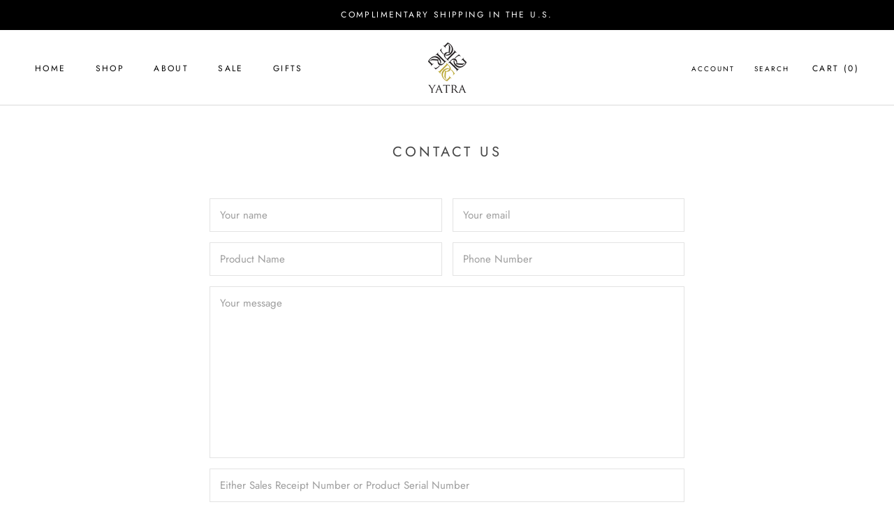

--- FILE ---
content_type: text/css
request_url: https://www.yatra.shop/cdn/shop/t/7/assets/theme.scss.css?v=140202402373320748851759261148
body_size: 27934
content:
@import"https://fonts.googleapis.com/css?family=Playfair+Display:400,700,900";@font-face{font-family:Conv_PoiretOne-Regular;src:url(PoiretOne-Regular.eot);src:url(PoiretOne-Regular.woff) format("woff"),url(PoiretOne-Regular.ttf) format("truetype");font-weight:400;font-style:normal}@font-face{font-family:Conv_timeburnerbold;src:url(timeburnerbold.eot);src:url(timeburnerbold.woff) format("woff"),url(timeburnerbold.ttf) format("truetype");font-weight:400;font-style:normal}@font-face{font-family:Conv_timeburnernormal;src:url(timeburnernormal.eot);src:url(timeburnernormal.woff) format("woff"),url(timeburnernormal.ttf) format("truetype");font-weight:400;font-style:normal}@font-face{font-family:Saturday Script;src:url(SaturdayScript.woff2) format("woff2"),url(SaturdayScript.woff) format("woff");font-weight:400;font-style:normal}@font-face{font-family:Jost;font-weight:400;font-style:normal;font-display:fallback;src:url(//www.yatra.shop/cdn/fonts/jost/jost_n4.d47a1b6347ce4a4c9f437608011273009d91f2b7.woff2?h1=eWF0cmEuc2hvcA&h2=eWF0cmEyLmFjY291bnQubXlzaG9waWZ5LmNvbQ&hmac=53e4fd5e6453bef42540286eb7a7bfdc69571c050995da039e4ea3e68b03f0d0) format("woff2"),url(//www.yatra.shop/cdn/fonts/jost/jost_n4.791c46290e672b3f85c3d1c651ef2efa3819eadd.woff?h1=eWF0cmEuc2hvcA&h2=eWF0cmEyLmFjY291bnQubXlzaG9waWZ5LmNvbQ&hmac=8b0ba342f41aa8e16496b8846fa51f3473936320d7f5caee195d574732b51b1a) format("woff")}@font-face{font-family:Jost;font-weight:400;font-style:normal;font-display:fallback;src:url(//www.yatra.shop/cdn/fonts/jost/jost_n4.d47a1b6347ce4a4c9f437608011273009d91f2b7.woff2?h1=eWF0cmEuc2hvcA&h2=eWF0cmEyLmFjY291bnQubXlzaG9waWZ5LmNvbQ&hmac=53e4fd5e6453bef42540286eb7a7bfdc69571c050995da039e4ea3e68b03f0d0) format("woff2"),url(//www.yatra.shop/cdn/fonts/jost/jost_n4.791c46290e672b3f85c3d1c651ef2efa3819eadd.woff?h1=eWF0cmEuc2hvcA&h2=eWF0cmEyLmFjY291bnQubXlzaG9waWZ5LmNvbQ&hmac=8b0ba342f41aa8e16496b8846fa51f3473936320d7f5caee195d574732b51b1a) format("woff")}@font-face{font-family:Jost;font-weight:700;font-style:normal;font-display:fallback;src:url(//www.yatra.shop/cdn/fonts/jost/jost_n7.921dc18c13fa0b0c94c5e2517ffe06139c3615a3.woff2?h1=eWF0cmEuc2hvcA&h2=eWF0cmEyLmFjY291bnQubXlzaG9waWZ5LmNvbQ&hmac=3e518c1e9fb6417e491e53c0360b89dc29cf8d3664556fbc35945c2a3c7e4082) format("woff2"),url(//www.yatra.shop/cdn/fonts/jost/jost_n7.cbfc16c98c1e195f46c536e775e4e959c5f2f22b.woff?h1=eWF0cmEuc2hvcA&h2=eWF0cmEyLmFjY291bnQubXlzaG9waWZ5LmNvbQ&hmac=57c76eae404e76b86ecffec240353f7de150b7ab4fbe0b5a84f43597a2f3a028) format("woff")}@font-face{font-family:Jost;font-weight:400;font-style:italic;font-display:fallback;src:url(//www.yatra.shop/cdn/fonts/jost/jost_i4.b690098389649750ada222b9763d55796c5283a5.woff2?h1=eWF0cmEuc2hvcA&h2=eWF0cmEyLmFjY291bnQubXlzaG9waWZ5LmNvbQ&hmac=bc7da5a79c445517e7ce2986beaa5c69236d534fbfc8d859f9bd182333adbbe9) format("woff2"),url(//www.yatra.shop/cdn/fonts/jost/jost_i4.fd766415a47e50b9e391ae7ec04e2ae25e7e28b0.woff?h1=eWF0cmEuc2hvcA&h2=eWF0cmEyLmFjY291bnQubXlzaG9waWZ5LmNvbQ&hmac=9be5d5585f12ad81488433f6fd09dd9bd07d60600feeae6fa4f943423bbddc37) format("woff")}@font-face{font-family:Jost;font-weight:700;font-style:italic;font-display:fallback;src:url(//www.yatra.shop/cdn/fonts/jost/jost_i7.d8201b854e41e19d7ed9b1a31fe4fe71deea6d3f.woff2?h1=eWF0cmEuc2hvcA&h2=eWF0cmEyLmFjY291bnQubXlzaG9waWZ5LmNvbQ&hmac=85d5087250dc1aa426a93a1e7057f6093a463cc562fd3cb3db3be8d2fdb511fe) format("woff2"),url(//www.yatra.shop/cdn/fonts/jost/jost_i7.eae515c34e26b6c853efddc3fc0c552e0de63757.woff?h1=eWF0cmEuc2hvcA&h2=eWF0cmEyLmFjY291bnQubXlzaG9waWZ5LmNvbQ&hmac=7f8bf21321500c2ef775ee8e0b414dd7f098db43f5afb7ed26c4d459bd7eecc1) format("woff")}*,*:before,*:after{-webkit-box-sizing:border-box!important;box-sizing:border-box!important;-webkit-font-smoothing:antialiased;-moz-osx-font-smoothing:grayscale}html{font-family:sans-serif;-webkit-text-size-adjust:100%;-moz-text-size-adjust:100%;-ms-text-size-adjust:100%;text-size-adjust:100%;-ms-overflow-style:-ms-autohiding-scrollbar}body{margin:0}[hidden]{display:none}article,aside,details,figcaption,figure,footer,header,main,nav,section,summary{display:block}audio,canvas,progress,video{display:inline-block;vertical-align:baseline}audio:not([controls]){display:none;height:0}:active{outline:none}a{color:inherit;background-color:transparent;text-decoration:none}a:active,a:hover{outline:0}b,strong{font-weight:700}small{font-size:80%}p,h1,h2,h3,h4,h5,h6{margin-top:0;font-size:inherit;font-weight:inherit}p:last-child,h1:last-child,h2:last-child,h3:last-child,h4:last-child,h5:last-child,h6:last-child{margin-bottom:0}img{max-width:100%;height:auto;border-style:none;vertical-align:top}svg:not(:root){overflow:hidden}ul,ol{margin:0;padding:0;list-style-position:inside}pre{overflow:auto}code,kbd,pre,samp{font-family:monospace,monospace;font-size:16px}button,input,optgroup,select,textarea{color:inherit;font:inherit;margin:0}button,input[type=submit]{padding:0;overflow:visible;background:none;border:none;border-radius:0;-webkit-appearance:none}button,select{text-transform:none}button,html input[type=button],input[type=reset],input[type=submit]{-webkit-appearance:button;cursor:pointer}button[disabled],html input[disabled]{cursor:default}button::-moz-focus-inner,input::-moz-focus-inner{border:0;padding:0}input{line-height:normal;border-radius:0}input[type=checkbox],input[type=radio]{-webkit-box-sizing:border-box;box-sizing:border-box;padding:0}input[type=number]::-webkit-inner-spin-button,input[type=number]::-webkit-outer-spin-button{height:auto}input[type=search]{-webkit-appearance:none;-webkit-box-sizing:content-box;box-sizing:content-box}input[type=search]::-webkit-search-cancel-button,input[type=search]::-webkit-search-decoration{-webkit-appearance:none}input::-webkit-input-placeholder,textarea::-webkit-input-placeholder{color:inherit}input::-ms-input-placeholder,textarea::-ms-input-placeholder{color:inherit}input::placeholder,textarea::placeholder{color:inherit}fieldset{border:1px solid #c0c0c0;margin:0 2px;padding:6px 10px 12px}legend{border:0;padding:0}textarea{overflow:auto}optgroup{font-weight:700}table{border-collapse:collapse;border-spacing:0}td,th{padding:0}/*! Avalanche | MIT License | @colourgarden */.Grid{display:block;list-style:none;padding:0;margin:0 0 0 -24px;font-size:0}.Grid__Cell{box-sizing:border-box;display:inline-block;width:100%;padding:0 0 0 24px;margin:0;vertical-align:top;font-size:1rem}.Grid--center{text-align:center}.Grid--center>.Grid__Cell{text-align:left}.Grid__Cell--center{display:block;margin:0 auto}.Grid--right{text-align:right}.Grid--right>.Grid__Cell{text-align:left}.Grid--middle>.Grid__Cell{vertical-align:middle}.Grid--bottom>.Grid__Cell{vertical-align:bottom}.Grid--m{margin-left:-30px}.Grid--m>.Grid__Cell{padding-left:30px}.Grid--l{margin-left:-50px}.Grid--l>.Grid__Cell{padding-left:50px}@media screen and (min-width: 1200px){.Grid--m{margin-left:-60px}.Grid--m>.Grid__Cell{padding-left:60px}.Grid--l{margin-left:-80px}.Grid--l>.Grid__Cell{padding-left:80px}}.\31\/2,.\32\/4,.\36\/12{width:50%}.\31\/3,.\34\/12{width:33.33333%}.\32\/3,.\38\/12{width:66.66667%}.\31\/4,.\33\/12{width:25%}.\33\/4,.\39\/12{width:75%}.\31\/12{width:8.33333%}.\32\/12{width:16.66667%}.\35\/12{width:41.66667%}.\37\/12{width:58.33333%}.\31 0\/12{width:83.33333%}.\31 1\/12{width:91.66667%}@media screen and (max-width: 640px){.hidden-phone{display:none!important}.\31\/2--phone,.\32\/4--phone,.\36\/12--phone{width:50%}.\31\/3--phone,.\34\/12--phone{width:33.33333%}.\32\/3--phone,.\38\/12--phone{width:66.66667%}.\31\/4--phone,.\33\/12--phone{width:25%}.\33\/4--phone,.\39\/12--phone{width:75%}.\31\/12--phone{width:8.33333%}.\32\/12--phone{width:16.66667%}.\35\/12--phone{width:41.66667%}.\37\/12--phone{width:58.33333%}.\31 0\/12--phone{width:83.33333%}.\31 1\/12--phone{width:91.66667%}}@media screen and (min-width: 641px) and (max-width: 1007px){.hidden-tablet{display:none!important}.\31\/2--tablet,.\32\/4--tablet,.\36\/12--tablet{width:50%}.\31\/3--tablet,.\34\/12--tablet{width:33.33333%}.\32\/3--tablet,.\38\/12--tablet{width:66.66667%}.\31\/4--tablet,.\33\/12--tablet{width:25%}.\33\/4--tablet,.\39\/12--tablet{width:75%}.\31\/12--tablet{width:8.33333%}.\32\/12--tablet{width:16.66667%}.\35\/12--tablet{width:41.66667%}.\37\/12--tablet{width:58.33333%}.\31 0\/12--tablet{width:83.33333%}.\31 1\/12--tablet{width:91.66667%}}@media screen and (min-width: 641px){.hidden-tablet-and-up{display:none!important}.\31\/2--tablet-and-up,.\32\/4--tablet-and-up,.\36\/12--tablet-and-up{width:50%}.\31\/3--tablet-and-up,.\34\/12--tablet-and-up{width:33.33333%}.\32\/3--tablet-and-up,.\38\/12--tablet-and-up{width:66.66667%}.\31\/4--tablet-and-up,.\33\/12--tablet-and-up{width:25%}.\33\/4--tablet-and-up,.\39\/12--tablet-and-up{width:75%}.\31\/12--tablet-and-up{width:8.33333%}.\32\/12--tablet-and-up{width:16.66667%}.\35\/12--tablet-and-up{width:41.66667%}.\37\/12--tablet-and-up{width:58.33333%}.\31 0\/12--tablet-and-up{width:83.33333%}.\31 1\/12--tablet-and-up{width:91.66667%}}@media screen and (max-width: 991px){.hidden-pocket{display:none!important}.\31\/2--pocket,.\32\/4--pocket,.\36\/12--pocket{width:50%}.\31\/3--pocket,.\34\/12--pocket{width:33.33333%}.\32\/3--pocket,.\38\/12--pocket{width:66.66667%}.\31\/4--pocket,.\33\/12--pocket{width:25%}.\33\/4--pocket,.\39\/12--pocket{width:75%}.\31\/12--pocket{width:8.33333%}.\32\/12--pocket{width:16.66667%}.\35\/12--pocket{width:41.66667%}.\37\/12--pocket{width:58.33333%}.\31 0\/12--pocket{width:83.33333%}.\31 1\/12--pocket{width:91.66667%}}@media screen and (min-width: 992px) and (max-width: 1199px){.hidden-lap{display:none!important}.\31\/2--lap,.\32\/4--lap,.\36\/12--lap{width:50%}.\31\/3--lap,.\34\/12--lap{width:33.33333%}.\32\/3--lap,.\38\/12--lap{width:66.66667%}.\31\/4--lap,.\33\/12--lap{width:25%}.\33\/4--lap,.\39\/12--lap{width:75%}.\31\/12--lap{width:8.33333%}.\32\/12--lap{width:16.66667%}.\35\/12--lap{width:41.66667%}.\37\/12--lap{width:58.33333%}.\31 0\/12--lap{width:83.33333%}.\31 1\/12--lap{width:91.66667%}}@media screen and (min-width: 992px){.hidden-lap-and-up{display:none!important}.\31\/2--lap-and-up,.\32\/4--lap-and-up,.\36\/12--lap-and-up{width:50%}.\31\/3--lap-and-up,.\34\/12--lap-and-up{width:33.33333%}.\32\/3--lap-and-up,.\38\/12--lap-and-up{width:66.66667%}.\31\/4--lap-and-up,.\33\/12--lap-and-up{width:25%}.\33\/4--lap-and-up,.\39\/12--lap-and-up{width:75%}.\31\/12--lap-and-up{width:8.33333%}.\32\/12--lap-and-up{width:16.66667%}.\35\/12--lap-and-up{width:41.66667%}.\37\/12--lap-and-up{width:58.33333%}.\31 0\/12--lap-and-up{width:83.33333%}.\31 1\/12--lap-and-up{width:91.66667%}}@media screen and (min-width: 1200px){.hidden-desk{display:none!important}.\31\/2--desk,.\32\/4--desk,.\36\/12--desk{width:50%}.\31\/3--desk,.\34\/12--desk{width:33.33333%}.\32\/3--desk,.\38\/12--desk{width:66.66667%}.\31\/4--desk,.\33\/12--desk{width:25%}.\33\/4--desk,.\39\/12--desk{width:75%}.\31\/12--desk{width:8.33333%}.\32\/12--desk{width:16.66667%}.\35\/12--desk{width:41.66667%}.\37\/12--desk{width:58.33333%}.\31 0\/12--desk{width:83.33333%}.\31 1\/12--desk{width:91.66667%}}@media screen and (min-width: 1500px){.hidden-widescreen{display:none!important}.\31\/2--widescreen,.\32\/4--widescreen,.\36\/12--widescreen{width:50%}.\31\/3--widescreen,.\34\/12--widescreen{width:33.33333%}.\32\/3--widescreen,.\38\/12--widescreen{width:66.66667%}.\31\/4--widescreen,.\33\/12--widescreen{width:25%}.\33\/4--widescreen,.\39\/12--widescreen{width:75%}.\31\/12--widescreen{width:8.33333%}.\32\/12--widescreen{width:16.66667%}.\35\/12--widescreen{width:41.66667%}.\37\/12--widescreen{width:58.33333%}.\31 0\/12--widescreen{width:83.33333%}.\31 1\/12--widescreen{width:91.66667%}}/*! PhotoSwipe main CSS by Dmitry Semenov | photoswipe.com | MIT license */.pswp{display:none;position:absolute;width:100%;height:100%;left:0;top:0;overflow:hidden;-ms-touch-action:none;touch-action:none;z-index:1500;-webkit-text-size-adjust:100%;-webkit-backface-visibility:hidden;outline:none}.pswp img{max-width:none}.pswp--animate_opacity{opacity:.001;will-change:opacity;-webkit-transition:opacity .5s cubic-bezier(.4,0,.22,1);transition:opacity .5s cubic-bezier(.4,0,.22,1)}.pswp--open{display:block}.pswp--zoom-allowed .pswp__img{cursor:url(//www.yatra.shop/cdn/shop/t/7/assets/cursor-zoom-in.svg?v=174614733836777429241601060323) 18 18,-webkit-zoom-in;cursor:url(//www.yatra.shop/cdn/shop/t/7/assets/cursor-zoom-in.svg?v=174614733836777429241601060323) 18 18,zoom-in;cursor:-webkit-image-set(url(//www.yatra.shop/cdn/shop/t/7/assets/cursor-zoom-in.svg?v=174614733836777429241601060323) 1x,url(//www.yatra.shop/cdn/shop/t/7/assets/cursor-zoom-in-2x.svg?v=165995047460875994171601060323) 2x) 18 18,-webkit-zoom-in;cursor:-webkit-image-set(url(//www.yatra.shop/cdn/shop/t/7/assets/cursor-zoom-in.svg?v=174614733836777429241601060323) 1x,url(//www.yatra.shop/cdn/shop/t/7/assets/cursor-zoom-in-2x.svg?v=165995047460875994171601060323) 2x) 18 18,zoom-in}.pswp--zoomed-in .pswp__img{cursor:-webkit-grab;cursor:grab}.pswp--dragging .pswp__img{cursor:-webkit-grabbing;cursor:grabbing}.pswp__bg{position:absolute;left:0;top:0;width:100%;height:100%;background:#fff;opacity:0;-webkit-transform:translateZ(0);transform:translateZ(0);-webkit-backface-visibility:hidden;will-change:opacity}.pswp__scroll-wrap{position:absolute;left:0;top:0;width:100%;height:100%;overflow:hidden}.pswp__container,.pswp__zoom-wrap{-ms-touch-action:none;touch-action:none;position:absolute;left:0;right:0;top:0;bottom:0}.pswp__container,.pswp__img{-webkit-user-select:none;-moz-user-select:none;-ms-user-select:none;user-select:none;-webkit-tap-highlight-color:transparent;-webkit-touch-callout:none}.pswp__container{-webkit-transition:-webkit-transform .7s cubic-bezier(.645,.045,.355,1);transition:-webkit-transform .7s cubic-bezier(.645,.045,.355,1);transition:transform .7s cubic-bezier(.645,.045,.355,1);transition:transform .7s cubic-bezier(.645,.045,.355,1),-webkit-transform .7s cubic-bezier(.645,.045,.355,1)}.pswp__zoom-wrap{position:absolute;width:100%;-webkit-transform-origin:left top;transform-origin:left top;-webkit-transition:-webkit-transform .5s cubic-bezier(.4,0,.22,1);transition:-webkit-transform .5s cubic-bezier(.4,0,.22,1);transition:transform .5s cubic-bezier(.4,0,.22,1);transition:transform .5s cubic-bezier(.4,0,.22,1),-webkit-transform .5s cubic-bezier(.4,0,.22,1)}.pswp__bg{will-change:opacity;-webkit-transition:opacity .5s cubic-bezier(.4,0,.22,1);transition:opacity .5s cubic-bezier(.4,0,.22,1)}.pswp--animated-in .pswp__bg,.pswp--animated-in .pswp__zoom-wrap{-webkit-transition:none;transition:none}.pswp__container,.pswp__zoom-wrap{-webkit-backface-visibility:hidden}.pswp__item{position:absolute;left:0;right:0;top:0;bottom:0;overflow:hidden}.pswp__img{position:absolute;width:auto;height:auto;top:0;left:0}.pswp__img--placeholder{-webkit-backface-visibility:hidden}.pswp__img--placeholder--blank{background:#fff}.pswp--ie .pswp__img{width:100%!important;height:auto!important;left:0;top:0}.pswp__ui{position:absolute;visibility:hidden;width:100%;bottom:50px;opacity:0;-webkit-transform:translateY(35px);transform:translateY(35px);left:0;text-align:center;-webkit-transition:all .15s ease-in-out;transition:all .15s ease-in-out}.pswp__button[disabled]{opacity:0;pointer-events:none}.pswp--animated-in .pswp__ui{visibility:visible;opacity:1;-webkit-transform:translateY(0);transform:translateY(0)}.pswp--animated-in .pswp__ui--hidden{visibility:hidden;opacity:0}.pswp__button--close{margin:0 18px}.pswp__button svg{pointer-events:none}.pswp__error-msg{position:absolute;top:40%;margin:0 15px;padding:8px 15px;background:#e6554d;color:#fff;text-align:center}.js .no-js,.no-js .hide-no-js{display:none!important}.no-scroll{overflow:hidden}body:not(.is-tabbing) button:focus,body:not(.is-tabbing) input:focus,body:not(.is-tabbing) select:focus,body:not(.is-tabbing) textarea:focus{outline:none}[data-scrollable]{overflow:auto}.Container{margin:0 auto;padding:0 24px}.Container--narrow{max-width:1420px}.Container--extraNarrow{max-width:800px}.FlexboxIeFix{display:-webkit-box;display:-ms-flexbox;display:flex;-webkit-box-orient:horizontal;-webkit-box-direction:normal;-ms-flex-direction:row;flex-direction:row}@media screen and (min-width: 641px){.Container{padding:0 50px}}@media screen and (min-width: 1200px){.Container{padding:0 80px}}html{font-size:15px}body{font-family:Jost,sans-serif;font-weight:400;font-style:normal;color:#454545;background:#fff;line-height:1.65}.Link,.shopify-payment-button__more-options{-webkit-transition:color .2s ease-in-out,opacity .2s ease-in-out;transition:color .2s ease-in-out,opacity .2s ease-in-out}.supports-hover .Link--primary:hover,.Link--primary.is-active{color:#454545}.supports-hover .Link--secondary:hover,.Link--secondary.is-active{color:#9d9d9d}.Link--underline,.shopify-payment-button__more-options{position:relative;display:inline-block}.Link--underline:before,.shopify-payment-button__more-options:before{content:"";position:absolute;width:100%;height:1px;left:0;bottom:-1px;background:currentColor;-webkit-transform:scale(1,1);transform:scale(1);-webkit-transform-origin:left center;transform-origin:left center;-webkit-transition:-webkit-transform .2s ease-in-out;transition:-webkit-transform .2s ease-in-out;transition:transform .2s ease-in-out;transition:transform .2s ease-in-out,-webkit-transform .2s ease-in-out}@media (-moz-touch-enabled: 0),(hover: hover){.Link--underline:hover:before,.shopify-payment-button__more-options:hover:before{-webkit-transform:scale(0,1);transform:scaleX(0)}}.Link--underlineShort:before{width:calc(100% - .2em)}.Link--underlineNative{text-decoration:underline;text-underline-position:under}.Heading{font-family:Jost,sans-serif;font-weight:400;font-style:normal;color:#454545;-webkit-transition:color .2s ease-in-out;transition:color .2s ease-in-out;letter-spacing:.2em;text-transform:uppercase}.Text--subdued{color:#9d9d9d}.Text--alignCenter{text-align:center!important}.Text--alignRight{text-align:right!important}.Icon-Wrapper--clickable{position:relative;background:transparent}.Icon-Wrapper--clickable:before{position:absolute;content:"";top:-8px;right:-12px;left:-12px;bottom:-8px;-webkit-transform:translateZ(0);transform:translateZ(0)}.Icon{display:inline-block;height:1em;width:1em;fill:currentColor;vertical-align:middle;stroke-width:1px;background:none;pointer-events:none}.u-visually-hidden{position:absolute!important;overflow:hidden;clip:rect(0 0 0 0);height:1px;width:1px;margin:-1px;padding:0;border:0}.u-h1,.Rte h1{font-size:20px}.u-h2,.Rte h2{font-size:18px}.u-h3,.Rte h3{font-size:16px}.u-h4,.Rte h4{font-size:15px}.u-h5,.Rte h5{font-size:13px}.u-h6,.Rte h6{font-size:12px}.u-h7{font-size:11px}.u-h8{font-size:10px}@media screen and (min-width: 641px){.u-h1,.Rte h1{font-size:20px}.u-h2,.Rte h2,.u-h3,.Rte h3{font-size:18px}.u-h4,.Rte h4{font-size:16px}.u-h5,.Rte h5{font-size:13px}.u-h6,.Rte h6{font-size:12px}.u-h7{font-size:11px}.u-h8{font-size:10px}}.js .PageTransition{position:fixed;top:0;left:0;height:100%;width:100%;background:#fff;z-index:1000;opacity:1;visibility:visible;pointer-events:none}.Button,.shopify-payment-button__button--unbranded,#shopify-product-reviews .spr-summary-actions-newreview,#shopify-product-reviews .spr-button-primary:not(input),#shopify-product-reviews input.spr-button-primary,#shopify-product-reviews .spr-pagination-prev>a,#shopify-product-reviews .spr-pagination-next>a{position:relative;display:inline-block;padding:14px 28px;line-height:normal;border:1px solid transparent;border-radius:0;text-transform:uppercase;font-size:13px;text-align:center;letter-spacing:.2em;font-family:Jost,sans-serif;font-weight:400;font-style:normal;background-color:transparent;-webkit-transition:color .45s cubic-bezier(.785,.135,.15,.86),border .45s cubic-bezier(.785,.135,.15,.86);transition:color .45s cubic-bezier(.785,.135,.15,.86),border .45s cubic-bezier(.785,.135,.15,.86);z-index:1;-webkit-tap-highlight-color:initial}.Button:before,.shopify-payment-button__button--unbranded:before,#shopify-product-reviews .spr-summary-actions-newreview:before,#shopify-product-reviews .spr-button-primary:not(input):before,#shopify-product-reviews input.spr-button-primary:before,#shopify-product-reviews .spr-pagination-prev>a:before,#shopify-product-reviews .spr-pagination-next>a:before{position:absolute;content:"";display:block;left:0;top:0;right:0;bottom:0;width:100%;height:100%;-webkit-transform:scale(1,1);transform:scale(1);-webkit-transform-origin:left center;transform-origin:left center;z-index:-1}@media (-moz-touch-enabled: 0),(hover: hover){.Button:not([disabled]):before,.shopify-payment-button__button--unbranded:not([disabled]):before,#shopify-product-reviews .spr-summary-actions-newreview:not([disabled]):before,#shopify-product-reviews .spr-button-primary:not(input):not([disabled]):before,#shopify-product-reviews input.spr-button-primary:not([disabled]):before,#shopify-product-reviews .spr-pagination-prev>a:not([disabled]):before,#shopify-product-reviews .spr-pagination-next>a:not([disabled]):before{-webkit-transition:-webkit-transform .45s cubic-bezier(.785,.135,.15,.86);transition:-webkit-transform .45s cubic-bezier(.785,.135,.15,.86);transition:transform .45s cubic-bezier(.785,.135,.15,.86);transition:transform .45s cubic-bezier(.785,.135,.15,.86),-webkit-transform .45s cubic-bezier(.785,.135,.15,.86)}.Button:not([disabled]):hover:before,.shopify-payment-button__button--unbranded:not([disabled]):hover:before,#shopify-product-reviews .spr-summary-actions-newreview:not([disabled]):hover:before,#shopify-product-reviews .spr-button-primary:not(input):not([disabled]):hover:before,#shopify-product-reviews input.spr-button-primary:not([disabled]):hover:before,#shopify-product-reviews .spr-pagination-prev>a:not([disabled]):hover:before,#shopify-product-reviews .spr-pagination-next>a:not([disabled]):hover:before{-webkit-transform-origin:right center;transform-origin:right center;-webkit-transform:scale(0,1);transform:scaleX(0)}}.Button[disabled],[disabled].shopify-payment-button__button--unbranded,#shopify-product-reviews [disabled].spr-summary-actions-newreview,#shopify-product-reviews [disabled].spr-button-primary:not(input),#shopify-product-reviews input[disabled].spr-button-primary,#shopify-product-reviews .spr-pagination-prev>a[disabled],#shopify-product-reviews .spr-pagination-next>a[disabled]{cursor:not-allowed}.Button--primary,.shopify-payment-button__button--unbranded,#shopify-product-reviews .spr-summary-actions-newreview,#shopify-product-reviews .spr-button-primary:not(input){color:#fff;border-color:#000}.Button--primary:before,.shopify-payment-button__button--unbranded:before,#shopify-product-reviews .spr-summary-actions-newreview:before,#shopify-product-reviews .spr-button-primary:not(input):before{background-color:#000}@media (-moz-touch-enabled: 0),(hover: hover){.Button--primary:not([disabled]):hover,.shopify-payment-button__button--unbranded:not([disabled]):hover,#shopify-product-reviews .spr-summary-actions-newreview:not([disabled]):hover,#shopify-product-reviews .spr-button-primary:not([disabled]):hover:not(input){color:#000;background-color:transparent}}.Button--secondary,#shopify-product-reviews .spr-pagination-prev>a,#shopify-product-reviews .spr-pagination-next>a{color:#9d9d9d;border:1px solid rgba(157,157,157,.2)}.Button--secondary:before,#shopify-product-reviews .spr-pagination-prev>a:before,#shopify-product-reviews .spr-pagination-next>a:before{background-color:#000;-webkit-transform-origin:right center;transform-origin:right center;-webkit-transform:scale(0,1);transform:scaleX(0)}@media (-moz-touch-enabled: 0),(hover: hover){.Button--secondary:not([disabled]):hover,#shopify-product-reviews .spr-pagination-prev>a:not([disabled]):hover,#shopify-product-reviews .spr-pagination-next>a:not([disabled]):hover{color:#fff;border-color:#000}.Button--secondary:not([disabled]):hover:before,#shopify-product-reviews .spr-pagination-prev>a:not([disabled]):hover:before,#shopify-product-reviews .spr-pagination-next>a:not([disabled]):hover:before{-webkit-transform-origin:left center;transform-origin:left center;-webkit-transform:scale(1,1);transform:scale(1)}}.Button--full{width:100%}.Button--stretched{padding-left:40px;padding-right:40px}.Button--small{font-size:11px;padding:12px 24px}.Button__SeparatorDot{display:inline-block;margin:0 18px;content:"";height:3px;width:3px;border-radius:100%;background:currentColor}.ButtonWrapper{text-align:center}.Button__PrimaryState,.Button__SecondaryState{display:block;-webkit-transition:opacity .4s cubic-bezier(.75,0,.125,1),-webkit-transform .4s cubic-bezier(.75,0,.125,1);transition:opacity .4s cubic-bezier(.75,0,.125,1),-webkit-transform .4s cubic-bezier(.75,0,.125,1);transition:transform .4s cubic-bezier(.75,0,.125,1),opacity .4s cubic-bezier(.75,0,.125,1);transition:transform .4s cubic-bezier(.75,0,.125,1),opacity .4s cubic-bezier(.75,0,.125,1),-webkit-transform .4s cubic-bezier(.75,0,.125,1)}.Button__SecondaryState{position:absolute;left:50%;top:50%;width:100%;text-align:center;opacity:0;-webkit-transform:translate(-50%,100%);transform:translate(-50%,100%)}.Button--secondaryState .Button__PrimaryState{opacity:0;-webkit-transform:translateY(-100%);transform:translateY(-100%)}.Button--secondaryState .Button__SecondaryState{opacity:1;-webkit-transform:translate(-50%,-50%);transform:translate(-50%,-50%)}.ButtonGroup{display:-webkit-box;display:-ms-flexbox;display:flex;-ms-flex-wrap:wrap;flex-wrap:wrap;-webkit-box-pack:center;-ms-flex-pack:center;justify-content:center;-webkit-box-align:center;-ms-flex-align:center;align-items:center;margin:-12px}.ButtonGroup__Item{margin:12px}.ButtonGroup__Item--expand{-webkit-box-flex:1;-ms-flex:1 1 0px;flex:1 1 0}.ButtonGroup--spacingSmall{margin:-8px}.ButtonGroup--spacingSmall .ButtonGroup__Item{margin:8px}.ButtonGroup--sameSize .ButtonGroup__Item{-webkit-box-flex:0;-ms-flex:0 1 auto;flex:0 1 auto;white-space:nowrap;max-width:245px}@supports (-o-object-fit: cover) or (object-fit: cover){.ButtonGroup--sameSize .ButtonGroup__Item{-webkit-box-flex:1;-ms-flex:1 1 0px;flex:1 1 0}}@media screen and (min-width: 641px){@supports (display: inline-grid){.ButtonGroup--sameSize{display:inline-grid;grid-template-columns:1fr 1fr}.ButtonGroup--sameSize .ButtonGroup__Item{max-width:none}}}.RoundButton,.flickity-prev-next-button{position:relative;width:45px;height:45px;border:none;border-radius:50%;background:#fff;color:#000;cursor:pointer;text-align:center;z-index:1;-webkit-box-shadow:0 2px 10px rgba(54,54,54,.15);box-shadow:0 2px 10px #36363626;vertical-align:middle;line-height:0;-webkit-transform:scale(1.001);transform:scale(1.001);-webkit-transition:background .15s ease-in-out,opacity .15s ease-in-out,color .2s ease-in-out,-webkit-transform .2s ease-in-out;transition:background .15s ease-in-out,opacity .15s ease-in-out,color .2s ease-in-out,-webkit-transform .2s ease-in-out;transition:background .15s ease-in-out,opacity .15s ease-in-out,transform .2s ease-in-out,color .2s ease-in-out;transition:background .15s ease-in-out,opacity .15s ease-in-out,transform .2s ease-in-out,color .2s ease-in-out,-webkit-transform .2s ease-in-out;overflow:hidden}.RoundButton.is-active,.is-active.flickity-prev-next-button{background:#000;color:#fff;outline:none}.RoundButton svg,.flickity-prev-next-button svg{height:15px;width:15px;fill:currentColor}.RoundButton--small{width:35px;height:35px}.RoundButton--small svg{height:14px;width:14px}.RoundButton--medium{width:50px;height:50px}.RoundButton--medium svg{height:18px;width:18px}.RoundButton--large{width:55px;height:55px}.RoundButton--large svg{height:15px;width:15px}.RoundButton--flat{-webkit-box-shadow:0 1px 5px rgba(54,54,54,.15);box-shadow:0 1px 5px #36363626;color:#00000080}.RoundButton__PrimaryState,.RoundButton__SecondaryState{display:block;-webkit-transition:opacity .4s cubic-bezier(.75,0,.125,1),-webkit-transform .4s cubic-bezier(.75,0,.125,1);transition:opacity .4s cubic-bezier(.75,0,.125,1),-webkit-transform .4s cubic-bezier(.75,0,.125,1);transition:transform .4s cubic-bezier(.75,0,.125,1),opacity .4s cubic-bezier(.75,0,.125,1);transition:transform .4s cubic-bezier(.75,0,.125,1),opacity .4s cubic-bezier(.75,0,.125,1),-webkit-transform .4s cubic-bezier(.75,0,.125,1)}.RoundButton__SecondaryState{position:absolute;left:50%;top:50%;width:100%;text-align:center;opacity:0;-webkit-transform:translate(-50%,100%);transform:translate(-50%,100%)}.RoundButton--secondaryState .RoundButton__PrimaryState{opacity:0;-webkit-transform:translateY(-100%);transform:translateY(-100%)}.RoundButton--secondaryState .RoundButton__SecondaryState{opacity:1;-webkit-transform:translate(-50%,-50%);transform:translate(-50%,-50%)}@-webkit-keyframes buttonFromLeftToRight{0%{-webkit-transform:translateX(0%);transform:translate(0)}25%{opacity:0;-webkit-transform:translateX(100%);transform:translate(100%)}50%{opacity:0;-webkit-transform:translateX(-100%);transform:translate(-100%)}75%{opacity:1;-webkit-transform:translateX(0%);transform:translate(0)}}@keyframes buttonFromLeftToRight{0%{-webkit-transform:translateX(0%);transform:translate(0)}25%{opacity:0;-webkit-transform:translateX(100%);transform:translate(100%)}50%{opacity:0;-webkit-transform:translateX(-100%);transform:translate(-100%)}75%{opacity:1;-webkit-transform:translateX(0%);transform:translate(0)}}@-webkit-keyframes buttonFromRightToLeft{0%{-webkit-transform:translateX(0%);transform:translate(0)}25%{opacity:0;-webkit-transform:translateX(-100%);transform:translate(-100%)}50%{opacity:0;-webkit-transform:translateX(100%);transform:translate(100%)}75%{opacity:1;-webkit-transform:translateX(0%);transform:translate(0)}}@keyframes buttonFromRightToLeft{0%{-webkit-transform:translateX(0%);transform:translate(0)}25%{opacity:0;-webkit-transform:translateX(-100%);transform:translate(-100%)}50%{opacity:0;-webkit-transform:translateX(100%);transform:translate(100%)}75%{opacity:1;-webkit-transform:translateX(0%);transform:translate(0)}}@-webkit-keyframes buttonFromTopToBottom{0%{-webkit-transform:translateY(0%);transform:translateY(0)}25%{opacity:0;-webkit-transform:translateY(100%);transform:translateY(100%)}50%{opacity:0;-webkit-transform:translateY(-100%);transform:translateY(-100%)}75%{opacity:1;-webkit-transform:translateY(0%);transform:translateY(0)}}@keyframes buttonFromTopToBottom{0%{-webkit-transform:translateY(0%);transform:translateY(0)}25%{opacity:0;-webkit-transform:translateY(100%);transform:translateY(100%)}50%{opacity:0;-webkit-transform:translateY(-100%);transform:translateY(-100%)}75%{opacity:1;-webkit-transform:translateY(0%);transform:translateY(0)}}@media (-moz-touch-enabled: 0),(hover: hover){.RoundButton:hover,.flickity-prev-next-button:hover{-webkit-transform:scale(1.1);transform:scale(1.1)}.RoundButton--small:hover{-webkit-transform:scale(1.15);transform:scale(1.15)}.RoundButton:not([aria-expanded=true]):hover,.flickity-prev-next-button:not([aria-expanded=true]):hover{color:#000}.RoundButton[data-animate-left]:hover svg,[data-animate-left].flickity-prev-next-button:hover svg,.flickity-prev-next-button.previous:hover svg{-webkit-animation:buttonFromRightToLeft .5s ease-in-out forwards;animation:buttonFromRightToLeft .5s ease-in-out forwards}.RoundButton[data-animate-right]:hover svg,[data-animate-right].flickity-prev-next-button:hover svg,.flickity-prev-next-button.next:hover svg{-webkit-animation:buttonFromLeftToRight .5s ease-in-out forwards;animation:buttonFromLeftToRight .5s ease-in-out forwards}.RoundButton[data-animate-bottom]:hover svg,[data-animate-bottom].flickity-prev-next-button:hover svg{-webkit-animation:buttonFromTopToBottom .5s ease-in-out forwards;animation:buttonFromTopToBottom .5s ease-in-out forwards}}.flickity-enabled{position:relative}body:not(.is-tabbing) .flickity-enabled:focus{outline:none}.flickity-viewport{overflow:hidden;position:relative;height:auto}.flickity-slider{position:absolute;width:100%;height:100%}.flickity-enabled{-webkit-tap-highlight-color:transparent}.flickity-enabled.is-draggable{-webkit-user-select:none;-moz-user-select:none;-ms-user-select:none;user-select:none}.flickity-enabled.is-draggable .flickity-viewport{cursor:-webkit-grab;cursor:grab}.flickity-enabled.is-draggable .flickity-viewport.is-pointer-down{cursor:-webkit-grabbing;cursor:grabbing}.flickity-prev-next-button{position:absolute}.flickity-prev-next-button[disabled]{opacity:0}.flickity-prev-next-button svg{width:auto;height:18px;stroke-width:1.5px;stroke:currentColor}.flickity-page-dots{width:100%;padding:0;margin:22px 0 0;list-style:none;text-align:center;line-height:1}.flickity-page-dots .dot{position:relative;display:inline-block;width:9px;height:9px;margin:0 6px;border-radius:50%;cursor:pointer;background:transparent;border:1px solid #e3e3e3;-webkit-transition:color .2s ease-in-out,background .2s ease-in-out;transition:color .2s ease-in-out,background .2s ease-in-out}.flickity-page-dots .dot:before{position:absolute;content:"";top:-6px;right:-6px;left:-6px;bottom:-6px}.flickity-page-dots .dot.is-selected{background:currentColor;border-color:currentColor}@media screen and (min-width: 641px){.flickity-page-dots .dot{width:10px;height:10px;margin:0 7px;border-width:2px}}.Carousel{position:relative}.Carousel--fixed,.Carousel--fixed .flickity-viewport,.Carousel--fixed .Carousel__Cell{height:100%}.Carousel:not(.flickity-enabled) .Carousel__Cell:not(.is-selected){display:none}.Carousel__Cell{display:block;width:100%}.js .Carousel--fadeIn .flickity-slider{-webkit-transform:none!important;transform:none!important}.js .Carousel--fadeIn .Carousel__Cell{left:0!important;opacity:0;visibility:hidden;-webkit-transition:opacity .3s ease-in-out,visibility .3s ease-in-out;transition:opacity .3s ease-in-out,visibility .3s ease-in-out}.js .Carousel--fadeIn .Carousel__Cell.is-selected{opacity:1;visibility:visible;-webkit-transition-delay:0s;transition-delay:0s}.Carousel--insideDots .flickity-page-dots{position:absolute;width:auto;margin:0;bottom:24px;left:20px}.Carousel--insideDots .flickity-page-dots .dot{border-color:currentColor}.Carousel--insideDots .flickity-page-dots .dot.is-selected{background:currentColor}.Carousel--insideDots .flickity-prev-next-button{bottom:-25px;z-index:1}.Carousel--insideDots .flickity-prev-next-button.next{right:25px}.Carousel--insideDots .flickity-prev-next-button.previous{right:75px;margin-right:15px}@media screen and (min-width: 992px){.Carousel--insideDots .flickity-page-dots{bottom:28px;right:24px;left:auto}}.Collapsible{border-top:1px solid #e3e3e3;border-bottom:1px solid #e3e3e3;overflow:hidden}.Collapsible+.Collapsible{border-top:none}.Collapsible--padded{padding-left:24px;padding-right:24px}.Collapsible__Button{display:block;position:relative;width:100%;padding:20px 0;text-align:left;cursor:pointer}.Collapsible__Plus{position:absolute;right:0;top:calc(50% - 5.5px);width:11px;height:11px}.Collapsible__Plus:before,.Collapsible__Plus:after{position:absolute;content:"";top:50%;left:50%;-webkit-transform:translate(-50%,-50%) rotate(-90deg);transform:translate(-50%,-50%) rotate(-90deg);background-color:currentColor;-webkit-transition:opacity .4s ease-in-out,-webkit-transform .4s ease-in-out;transition:opacity .4s ease-in-out,-webkit-transform .4s ease-in-out;transition:transform .4s ease-in-out,opacity .4s ease-in-out;transition:transform .4s ease-in-out,opacity .4s ease-in-out,-webkit-transform .4s ease-in-out}.Collapsible__Plus:before{width:11px;height:1px;opacity:1}.Collapsible__Plus:after{width:1px;height:11px}.Collapsible__Button[aria-expanded=true] .Collapsible__Plus:before,.Collapsible__Button[aria-expanded=true] .Collapsible__Plus:after{-webkit-transform:translate(-50%,-50%) rotate(90deg);transform:translate(-50%,-50%) rotate(90deg)}.Collapsible__Button[aria-expanded=true] .Collapsible__Plus:before{opacity:0}.Collapsible .Collapsible{margin-left:16px;border:none}.Collapsible .Collapsible .Collapsible__Button{padding:13px 0}.Collapsible__Inner{display:block;height:0;visibility:hidden;-webkit-transition:height .35s ease-in-out,visibility 0s ease-in-out .35s;transition:height .35s ease-in-out,visibility 0s ease-in-out .35s;overflow:hidden}.Collapsible__Button[aria-expanded=true]+.Collapsible__Inner{visibility:visible;-webkit-transition:height .35s ease-in-out;transition:height .35s ease-in-out}.Collapsible__Content{padding-bottom:18px}.Collapsible .Linklist{margin-bottom:4px}.Collapsible .Linklist--bordered{margin-top:16px;margin-bottom:4px}@media screen and (min-width: 641px){.Collapsible--autoExpand{border:none;overflow:visible}.Collapsible--autoExpand .Collapsible__Button{cursor:default;padding-top:0;padding-bottom:0;margin-bottom:16px}.Collapsible--autoExpand .Collapsible__Plus{display:none}.Collapsible--autoExpand .Collapsible__Inner{height:auto;visibility:visible;overflow:visible}.Collapsible--autoExpand .Collapsible__Content{padding-bottom:0}.Collapsible--autoExpand .Linklist{margin-bottom:0}.Collapsible--autoExpand{margin-bottom:32px}}@media screen and (min-width: 992px){.Collapsible--padded{padding-left:30px;padding-right:30px}.Collapsible--large .Collapsible__Button{padding:34px 0}.Collapsible--large .Collapsible__Content{padding-bottom:45px}}.Drawer{position:fixed;top:0;left:0;visibility:hidden;width:calc(100vw - 65px);height:100vh;max-height:none;z-index:20;-webkit-transition:visibility .5s cubic-bezier(.645,.045,.355,1),-webkit-transform .5s cubic-bezier(.645,.045,.355,1);transition:visibility .5s cubic-bezier(.645,.045,.355,1),-webkit-transform .5s cubic-bezier(.645,.045,.355,1);transition:transform .5s cubic-bezier(.645,.045,.355,1),visibility .5s cubic-bezier(.645,.045,.355,1);transition:transform .5s cubic-bezier(.645,.045,.355,1),visibility .5s cubic-bezier(.645,.045,.355,1),-webkit-transform .5s cubic-bezier(.645,.045,.355,1);background:#fff;-webkit-box-shadow:none;box-shadow:none;-ms-touch-action:manipulation;touch-action:manipulation}.Drawer:focus{outline:none}.Drawer:before{position:absolute;content:"";width:100%;height:100%;-webkit-box-shadow:2px 0 10px rgba(54,54,54,.2),-2px 0 10px rgba(54,54,54,.2);box-shadow:2px 0 10px #36363633,-2px 0 10px #36363633;opacity:0;-webkit-transition:opacity .5s cubic-bezier(.645,.045,.355,1);transition:opacity .5s cubic-bezier(.645,.045,.355,1)}.Drawer--secondary{background:#fff}.Drawer--fromLeft{-webkit-transform:translateX(calc(-100vw + 65px));transform:translate(calc(-100vw + 65px))}.Drawer--fromRight{right:0;left:auto;-webkit-transform:translateX(calc(100vw - 65px));transform:translate(calc(100vw - 65px))}.Drawer[aria-hidden=false]{visibility:visible;-webkit-transform:translateX(0);transform:translate(0)}.Drawer[aria-hidden=false]:before{opacity:1}.Drawer__Container{width:100%}.Drawer--fromLeft .Drawer__Container{padding-left:18px;padding-right:24px}.Drawer--fromRight .Drawer__Container{padding-left:24px;padding-right:18px}.Drawer__Header{display:-webkit-box;display:-ms-flexbox;display:flex;-webkit-box-align:center;-ms-flex-align:center;align-items:center;position:relative;height:50px;max-height:60px;background:inherit;text-align:center;z-index:1}@supports (--css: variables){.Drawer__Header{height:var(--header-height)}}.Drawer__Header--center{-webkit-box-pack:center;-ms-flex-pack:center;justify-content:center}.Drawer__Close{position:absolute;margin-left:0;left:18px;top:calc(50% - 7px);line-height:0}.Drawer__Close svg{width:15px;height:15px;stroke-width:1.25px}.Drawer--fromRight .Drawer__Close{right:18px;left:auto}.Drawer__Header--bordered{-webkit-box-shadow:0 -1px #e3e3e3 inset;box-shadow:0 -1px #e3e3e3 inset}.Drawer--secondary .Drawer__Header--bordered{-webkit-box-shadow:0 -1px rgba(227,227,227,.6) inset;box-shadow:0 -1px #e3e3e399 inset}.Drawer--secondary .Collapsible{border-bottom-color:#e3e3e399}.Drawer__Content{position:relative;display:-webkit-box;display:-ms-flexbox;display:flex;-webkit-box-orient:vertical;-webkit-box-direction:normal;-ms-flex-direction:column;flex-direction:column;overflow:hidden;height:calc(100% - 60px);max-height:calc(100% - 50px)}@supports (--css: variables){.Drawer__Content{height:calc(100% - var(--header-height));max-height:calc(100% - var(--header-height))}}@supports (width: max(100%)){.Drawer__Content{height:max(100% - var(--header-height),100% - 60px);max-height:max(100% - var(--header-height),100% - 60px)}}.Drawer__Main{-webkit-box-flex:1;-ms-flex:1 1 auto;flex:1 1 auto}.Drawer__Footer{-webkit-box-flex:0;-ms-flex:none;flex:none;-webkit-box-shadow:0 -1px #e3e3e3;box-shadow:0 -1px #e3e3e3}.Drawer--secondary .Drawer__Footer{-webkit-box-shadow:0 -1px rgba(227,227,227,.6);box-shadow:0 -1px #e3e3e399}.Drawer__Footer--padded{padding:24px}@media screen and (min-width: 641px){.Drawer{width:400px;-webkit-transform:translateX(-100%);transform:translate(-100%)}.Drawer--small{width:340px}.Drawer--fromRight{-webkit-transform:translateX(100%);transform:translate(100%)}.Drawer__Header{max-height:80px;min-height:60px}.Drawer__Content{min-height:calc(100% - 80px);max-height:calc(100% - 80px)}.Drawer--fromLeft .Drawer__Container,.Drawer--fromRight .Drawer__Container{padding-left:30px;padding-right:30px}.Drawer__Close{left:30px}.Drawer--fromRight .Drawer__Close{right:30px;left:auto}.Drawer__Close svg{stroke-width:1.5px}.Drawer__Footer--padded{padding:24px 30px}}[data-drawer-animated-left],[data-drawer-animated-right]{opacity:0;-webkit-transition:opacity .5s ease .25s,-webkit-transform .5s ease .25s;transition:opacity .5s ease .25s,-webkit-transform .5s ease .25s;transition:opacity .5s ease .25s,transform .5s ease .25s;transition:opacity .5s ease .25s,transform .5s ease .25s,-webkit-transform .5s ease .25s}.Drawer[aria-hidden=false] [data-drawer-animated-left],.Drawer[aria-hidden=false] [data-drawer-animated-right]{opacity:1;-webkit-transform:translateX(0);transform:translate(0)}[data-drawer-animated-left]{-webkit-transform:translateX(-65px);transform:translate(-65px)}[data-drawer-animated-right]{-webkit-transform:translateX(65px);transform:translate(65px)}[data-drawer-animated-bottom]{opacity:0;-webkit-transform:translateY(45px);transform:translateY(45px);-webkit-transition:opacity .35s cubic-bezier(.25,.46,.45,.94),-webkit-transform .35s cubic-bezier(.25,.46,.45,.94);transition:opacity .35s cubic-bezier(.25,.46,.45,.94),-webkit-transform .35s cubic-bezier(.25,.46,.45,.94);transition:opacity .35s cubic-bezier(.25,.46,.45,.94),transform .35s cubic-bezier(.25,.46,.45,.94);transition:opacity .35s cubic-bezier(.25,.46,.45,.94),transform .35s cubic-bezier(.25,.46,.45,.94),-webkit-transform .35s cubic-bezier(.25,.46,.45,.94)}.Drawer[aria-hidden=false] [data-drawer-animated-bottom]{opacity:1;-webkit-transform:translateY(0);transform:translateY(0);-webkit-transition:opacity .25s cubic-bezier(.25,.46,.45,.94) .45s,-webkit-transform .25s cubic-bezier(.25,.46,.45,.94) .45s;transition:opacity .25s cubic-bezier(.25,.46,.45,.94) .45s,-webkit-transform .25s cubic-bezier(.25,.46,.45,.94) .45s;transition:opacity .25s cubic-bezier(.25,.46,.45,.94) .45s,transform .25s cubic-bezier(.25,.46,.45,.94) .45s;transition:opacity .25s cubic-bezier(.25,.46,.45,.94) .45s,transform .25s cubic-bezier(.25,.46,.45,.94) .45s,-webkit-transform .25s cubic-bezier(.25,.46,.45,.94) .45s}.Form{width:100%}.Form__Item{position:relative;margin-bottom:15px}.Form__Input,#shopify-product-reviews .spr-form-input-text,#shopify-product-reviews .spr-form-input-email,#shopify-product-reviews .spr-form-input-textarea,.Form__Textarea{-webkit-appearance:none;display:block;padding:12px 14px;border-radius:0;border:1px solid #e3e3e3;width:100%;line-height:normal;resize:none;-webkit-transition:border-color .1s ease-in-out;transition:border-color .1s ease-in-out;background:transparent}.Form__Input:focus,#shopify-product-reviews .spr-form-input-text:focus,#shopify-product-reviews .spr-form-input-email:focus,#shopify-product-reviews .spr-form-input-textarea:focus,.Form__Textarea:focus{border-color:#858585;outline:none}.Form__Input::-webkit-input-placeholder,#shopify-product-reviews .spr-form-input-text::-webkit-input-placeholder,#shopify-product-reviews .spr-form-input-email::-webkit-input-placeholder,#shopify-product-reviews .spr-form-input-textarea::-webkit-input-placeholder,.Form__Textarea::-webkit-input-placeholder{color:#9d9d9d}.Form__Input::-ms-input-placeholder,#shopify-product-reviews .spr-form-input-text::-ms-input-placeholder,#shopify-product-reviews .spr-form-input-email::-ms-input-placeholder,#shopify-product-reviews .spr-form-input-textarea::-ms-input-placeholder,.Form__Textarea::-ms-input-placeholder{color:#9d9d9d}.Form__Input::placeholder,#shopify-product-reviews .spr-form-input-text::placeholder,#shopify-product-reviews .spr-form-input-email::placeholder,#shopify-product-reviews .spr-form-input-textarea::placeholder,.Form__Textarea::placeholder{color:#9d9d9d}.Form__FloatingLabel{position:absolute;bottom:calc(100% - 8px);left:10px;padding:0 5px;line-height:normal;color:#9d9d9d;font-size:13px;opacity:0;background:#fff0;pointer-events:none;-webkit-transform:translateY(3px);transform:translateY(3px);-webkit-transition:all .3s ease-in-out;transition:all .3s ease-in-out}.Form__Input:not(:placeholder-shown)~.Form__FloatingLabel,#shopify-product-reviews .spr-form-input-text:not(:placeholder-shown)~.Form__FloatingLabel,#shopify-product-reviews .spr-form-input-email:not(:placeholder-shown)~.Form__FloatingLabel,#shopify-product-reviews .spr-form-input-textarea:not(:placeholder-shown)~.Form__FloatingLabel,.Form__Textarea:not(:placeholder-shown)~.Form__FloatingLabel{opacity:1;background:#fff;-webkit-transform:translateY(0);transform:translateY(0)}.Form__Checkbox{position:absolute;opacity:0}.Form__Checkbox~label:before{display:inline-block;content:"";width:1em;height:1em;margin-right:10px;border:1px solid #e3e3e3;vertical-align:-2px}.Form__Checkbox~svg{position:absolute;top:5px;left:1px;width:12px;height:12px;-webkit-transform:scale(0);transform:scale(0);-webkit-transition:-webkit-transform .2s ease-in-out;transition:-webkit-transform .2s ease-in-out;transition:transform .2s ease-in-out;transition:transform .2s ease-in-out,-webkit-transform .2s ease-in-out;will-change:transform}.Form__Checkbox:checked~label:before{border-color:#454545}.Form__Checkbox:checked~svg{-webkit-transform:scale(1);transform:scale(1)}.Form__Alert,#shopify-product-reviews .spr-form-message{margin-bottom:20px}.Form__Submit{display:block;margin-top:20px}.Form__Label,#shopify-product-reviews .spr-form-label{display:block;padding-bottom:8px;font-size:12px;text-transform:uppercase;font-family:Jost,sans-serif;font-weight:400;font-style:normal;letter-spacing:.2em;line-height:normal}.Form--small .Form__Input,.Form--small #shopify-product-reviews .spr-form-input-text,#shopify-product-reviews .Form--small .spr-form-input-text,.Form--small #shopify-product-reviews .spr-form-input-email,#shopify-product-reviews .Form--small .spr-form-input-email,.Form--small #shopify-product-reviews .spr-form-input-textarea,#shopify-product-reviews .Form--small .spr-form-input-textarea,.Form--small .Form__Textarea{font-size:14px;padding-top:10px;padding-bottom:10px}.Form--spacingTight .Form__Item{margin-bottom:15px}.Form--spacingTight .Form__Alert,.Form--spacingTight #shopify-product-reviews .spr-form-message,#shopify-product-reviews .Form--spacingTight .spr-form-message{margin-bottom:20px}@media screen and (min-width: 641px){.Form__Item,.Form__Alert,#shopify-product-reviews .spr-form-message{margin-bottom:30px}.Form__Group{display:-webkit-box;display:-ms-flexbox;display:flex}.Form__Group>.Form__Item{-webkit-box-flex:1;-ms-flex:1;flex:1}.Form__Group>:nth-child(2){margin-left:30px}.Form--spacingTight .Form__Group>:nth-child(2){margin-left:15px}}.Form__Header{margin-bottom:24px;text-align:center}.Form__Hint{margin:24px 0 0}.Form__Hint:not(:last-child){margin-bottom:32px}.Form__Hint--center{text-align:center}.Form__ItemHelp{position:absolute;right:12px;top:50%;font-size:13px;color:#9d9d9d;-webkit-transform:translateY(-50%);transform:translateY(-50%)}select::-ms-expand{display:none}.Select{position:relative;color:currentColor;line-height:1;vertical-align:middle}.Select svg{position:absolute;line-height:normal;pointer-events:none;vertical-align:baseline;fill:currentColor}.Select select{-webkit-appearance:none;-moz-appearance:none;display:inline-block;color:inherit;cursor:pointer;border-radius:0;line-height:normal}.Select select:focus::-ms-value{background:#fff;color:#454545}.Select option{background:#fff;color:#000}.Select--primary:after{content:"";position:absolute;right:1px;top:1px;height:calc(100% - 2px);width:55px;background:-webkit-gradient(linear,left top,right top,from(rgba(255,255,255,0)),color-stop(20%,rgba(255,255,255,.7)),color-stop(40%,white));background:linear-gradient(to right,#fff0,#ffffffb3 20%,#fff 40%);pointer-events:none}.Select--primary select{width:100%;height:45px;padding-left:14px;padding-right:28px;border:1px solid #e3e3e3;background:#fff}.Select--primary select:active,.Select--primary select:focus{border-color:#454545;outline:none}.Select--primary svg{top:calc(50% - 5px);right:15px;width:10px;height:10px;z-index:1}.Select--transparent select{padding-right:15px;background:transparent;border:none;font-family:Jost,sans-serif;font-weight:400;font-style:normal;font-size:inherit;text-transform:uppercase;letter-spacing:.2em}.Select--transparent svg{top:calc(50% - 3px);right:0;height:6px}.HorizontalList{list-style:none;margin:-6px -8px}.HorizontalList__Item{display:inline-block;margin:6px 8px}.HorizontalList__Item>.Link,.HorizontalList__Item>.shopify-payment-button__more-options{display:inline-block}.HorizontalList--spacingTight{margin-left:-8px;margin-right:-8px}.HorizontalList--spacingTight .HorizontalList__Item{margin-right:8px;margin-left:8px}.HorizontalList--spacingLoose{margin-left:-14px;margin-right:-14px}.HorizontalList--spacingLoose .HorizontalList__Item{margin-right:14px;margin-left:14px}.HorizontalList--spacingExtraLoose{margin-left:-17px;margin-right:-17px}.HorizontalList--spacingExtraLoose .HorizontalList__Item{margin-right:17px;margin-left:17px}.HorizontalList--spacingFill{display:-webkit-box;display:-ms-flexbox;display:flex;-ms-flex-pack:distribute;justify-content:space-around;-webkit-box-pack:space-evenly;-ms-flex-pack:space-evenly;justify-content:space-evenly}.HorizontalList--spacingFill .HorizontalList__Item{margin-left:0;margin-right:0}@media screen and (min-width: 1200px){.HorizontalList--spacingExtraLoose{margin-left:-21px;margin-right:-21px}.HorizontalList--spacingExtraLoose .HorizontalList__Item{margin-right:21px;margin-left:21px}}.Image--contrast{position:relative}.Image--contrast:after{position:absolute;content:"";width:100%;height:100%;left:0;top:0;background-image:-webkit-gradient(linear,left bottom,left top,from(rgba(4,4,4,.65)),to(rgba(54,54,54,.2)));background-image:linear-gradient(to top,#040404a6,#36363633)}.Image--contrast>*{z-index:1}@-webkit-keyframes lazyLoader{0%,to{-webkit-transform:translateX(-50%);transform:translate(-50%)}50%{-webkit-transform:translateX(100%);transform:translate(100%)}}@keyframes lazyLoader{0%,to{-webkit-transform:translateX(-50%);transform:translate(-50%)}50%{-webkit-transform:translateX(100%);transform:translate(100%)}}.Image--fadeIn{opacity:0;-webkit-transition:opacity .3s ease;transition:opacity .3s ease}.Image--lazyLoaded.Image--fadeIn{opacity:1}.Image--zoomOut{-webkit-transform:scale(1.1);transform:scale(1.1);opacity:0;-webkit-transition:opacity .8s cubic-bezier(.215,.61,.355,1),-webkit-transform .8s cubic-bezier(.215,.61,.355,1);transition:opacity .8s cubic-bezier(.215,.61,.355,1),-webkit-transform .8s cubic-bezier(.215,.61,.355,1);transition:transform .8s cubic-bezier(.215,.61,.355,1),opacity .8s cubic-bezier(.215,.61,.355,1);transition:transform .8s cubic-bezier(.215,.61,.355,1),opacity .8s cubic-bezier(.215,.61,.355,1),-webkit-transform .8s cubic-bezier(.215,.61,.355,1)}.Image--lazyLoaded.Image--zoomOut{opacity:1;-webkit-transform:none;transform:none}.Image--slideRight,.Image--slideLeft{-webkit-transform:translateX(25px);transform:translate(25px);opacity:0;-webkit-transition:opacity .8s cubic-bezier(.215,.61,.355,1),-webkit-transform .8s cubic-bezier(.215,.61,.355,1);transition:opacity .8s cubic-bezier(.215,.61,.355,1),-webkit-transform .8s cubic-bezier(.215,.61,.355,1);transition:transform .8s cubic-bezier(.215,.61,.355,1),opacity .8s cubic-bezier(.215,.61,.355,1);transition:transform .8s cubic-bezier(.215,.61,.355,1),opacity .8s cubic-bezier(.215,.61,.355,1),-webkit-transform .8s cubic-bezier(.215,.61,.355,1)}.Image--slideLeft{-webkit-transform:translateX(-25px);transform:translate(-25px)}.Image--lazyLoaded.Image--slideRight,.Image--lazyLoaded.Image--slideLeft{opacity:1;-webkit-transform:translateX(0);transform:translate(0)}.Image__Loader{position:absolute;display:block;height:2px;width:50px;left:0;bottom:0;right:0;top:0;opacity:0;visibility:hidden;margin:auto;pointer-events:none;background-color:#e3e3e3;z-index:-1;-webkit-transition:all .2s ease-in-out;transition:all .2s ease-in-out;overflow:hidden}.Image__Loader:after{position:absolute;content:"";bottom:0;right:0;top:0;height:100%;width:200%;background-color:#454545}.Image--lazyLoading+.Image__Loader{opacity:1;visibility:visible;z-index:1}.Image--lazyLoading+.Image__Loader:after{-webkit-animation:lazyLoader 3s infinite;animation:lazyLoader 3s infinite;-webkit-animation-timing-function:cubic-bezier(.43,.43,.25,.99);animation-timing-function:cubic-bezier(.43,.43,.25,.99)}.AspectRatio{position:relative;margin-left:auto;margin-right:auto}.AspectRatio:before{content:"";display:block}.AspectRatio>img{max-height:100%;max-width:100%}.AspectRatio--withFallback>img{position:absolute;top:0;left:0;height:100%;width:100%}.no-js .AspectRatio>img{display:none!important}@supports (--css: variables){.AspectRatio--withFallback{padding-bottom:0!important}.AspectRatio:before{padding-bottom:calc(100% / (var(--aspect-ratio)))}.AspectRatio>img,.no-js .AspectRatio>noscript img{position:absolute;top:0;left:0;height:100%;width:100%}}.AspectRatio--square:before{padding-bottom:100%}.AspectRatio--short:before{padding-bottom:75%}.AspectRatio--tall:before{padding-bottom:150%}.AspectRatio--square>img,.AspectRatio--short>img,.AspectRatio--tall>img{position:absolute;width:auto;height:auto;left:50%;top:50%;-webkit-transform:translate(-50%,-50%);transform:translate(-50%,-50%);-webkit-backface-visibility:hidden;backface-visibility:hidden}@supports (-o-object-fit: contain) or (object-fit: contain){.AspectRatio--square>img,.AspectRatio--short>img,.AspectRatio--tall>img{width:100%;height:100%;-o-object-fit:contain;object-fit:contain}}.Image--lazyLoad[data-sizes=auto]{width:100%}.Linklist{list-style:none;padding:0}.Linklist__Item{position:relative;display:block;margin-bottom:12px;width:100%;line-height:1.5;text-align:left;-webkit-transition:all .2s ease-in-out;transition:all .2s ease-in-out}.Linklist__Item:last-child{margin-bottom:0!important}.Linklist__Item:before{position:absolute;content:"";display:inline-block;width:6px;height:6px;top:calc(50% - 3px);left:0;border-radius:100%;background:#454545;opacity:0;-webkit-transition:opacity .1s ease-in-out;transition:opacity .1s ease-in-out}.Linklist__Item>.Link,.Linklist__Item>.shopify-payment-button__more-options{display:block;width:100%;text-align:inherit}.Linklist--spacingLoose .Linklist__Item{margin-bottom:18px}.Linklist__Item.is-selected{padding-left:18px}.Linklist__Item.is-selected:before{opacity:1;-webkit-transition-delay:.1s;transition-delay:.1s}.Linklist--bordered{margin-left:8px;padding:0 20px 0 25px;border-left:1px solid #e3e3e3}.Linklist--bordered li:first-child .Linklist__Item{margin-top:2px}.Linklist--bordered li:last-child .Linklist__Item{margin-bottom:2px}.FeaturedMap{max-width:1150px;margin:0 auto}.FeaturedMap__MapContainer{position:relative;height:240px;background-size:cover;background-position:center}.FeaturedMap__GMap{position:absolute;top:0;left:0;width:100%;height:100%}.FeaturedMap__Info{position:relative;margin:0 auto;background:#fff;text-align:left;z-index:1;padding:0 0 40px}.FeaturedMap__Store{display:block;margin-bottom:1.2em;font-family:Jost,sans-serif;font-weight:400;font-style:normal}.FeaturedMap__Address{margin-bottom:1.2em}.FeaturedMap__Location{margin-top:2.7em}@media screen and (min-width: 641px){.FeaturedMap{display:-webkit-box;display:-ms-flexbox;display:flex;-webkit-box-orient:horizontal;-webkit-box-direction:reverse;-ms-flex-direction:row-reverse;flex-direction:row-reverse;-webkit-box-align:stretch;-ms-flex-align:stretch;align-items:stretch;padding-top:0;height:550px}.FeaturedMap__MapContainer{-webkit-box-flex:1;-ms-flex:1 0 auto;flex:1 0 auto;height:100%}.FeaturedMap__Info{-webkit-box-flex:0;-ms-flex:none;flex:none;min-width:370px;width:370px;padding:50px 60px}}.Anchor{display:block;position:relative;top:-75px;visibility:hidden}@supports (--css: variables){.Anchor{top:calc(-1 * (var(--header-height)))}}.LoadingBar{position:fixed;top:0;left:0;height:2px;width:0;opacity:0;background:#454545;-webkit-transition:width .25s ease-in-out;transition:width .25s ease-in-out;z-index:50;pointer-events:none}.LoadingBar.is-visible{opacity:1}@media screen and (min-width: 641px){.LoadingBar{height:3px}}.PlaceholderSvg{display:block;width:100%;height:100%;max-width:100%;max-height:100%}.PlaceholderSvg--dark{background:#696969;fill:#a1a1a1}.PlaceholderBackground{position:absolute;height:100%;width:100%;top:0;left:0;z-index:-1;overflow:hidden;opacity:.7}.PlaceholderBackground__Svg{height:100%!important;width:auto!important;min-width:100%}.QuantitySelector{display:-webkit-inline-box;display:-ms-inline-flexbox;display:inline-flex;-webkit-box-align:center;-ms-flex-align:center;align-items:center;border:1px solid #e3e3e3;white-space:nowrap}.QuantitySelector svg{width:10px;height:10px;stroke-width:1.5px;vertical-align:-1px}.QuantitySelector__Button{display:inline-block;padding:5px 9px;cursor:pointer;-webkit-user-select:none;-moz-user-select:none;-ms-user-select:none;user-select:none}.QuantitySelector__CurrentQuantity{display:inline-block;width:20px;padding:0;font-size:11px;text-align:center;letter-spacing:normal;background:transparent;border:none}.QuantitySelector--large .QuantitySelector__CurrentQuantity{width:35px;font-size:15px}.QuantitySelector--large .QuantitySelector__Button{padding:10px 20px}.QuantitySelector--large svg{width:11px;height:11px}@media screen and (min-width: 641px){.QuantitySelector__Button{padding:7px 14px 8px}.QuantitySelector__CurrentQuantity{font-size:13px}}.Price{display:inline-block}.Price--highlight{color:#bca938}.Price--compareAt{position:relative;margin-left:10px}.Price--compareAt:before{position:absolute;content:"";top:50%;left:-.4em;width:calc(100% + .8em);height:1px;background:currentColor}.ColorSwatch{position:relative;display:inline-block;height:30px;width:30px;vertical-align:top;cursor:pointer;background-size:cover}.ColorSwatch:after{content:"";position:absolute;width:calc(100% + 6px);height:calc(100% + 6px);top:-3px;left:-3px}.ColorSwatch:hover:after{border:1px solid #e3e3e3}.ColorSwatch--small{width:16px;height:16px}.ColorSwatch--large{width:36px;height:36px}.ColorSwatch--white{outline:1px solid #e3e3e3;outline-offset:-1px}.ColorSwatch.is-active:after,.ColorSwatch__Radio:checked+.ColorSwatch:after{border:1px solid currentColor!important}.ColorSwatch__Radio{display:none}.Collapsible .ColorSwatchList{padding-top:4px;padding-bottom:10px}.Collapsible--autoExpand .ColorSwatchList{padding-top:8px;padding-bottom:12px}.SizeSwatch{display:inline-block;text-align:center;min-width:36px;padding:6px 10px;border:1px solid #e3e3e3;color:#9d9d9d;cursor:pointer}.SizeSwatch__Radio{display:none}.SizeSwatch.is-active:after,.SizeSwatch__Radio:checked+.SizeSwatch{border-color:#454545;color:#454545}.Alert,#shopify-product-reviews .spr-form-message{display:block;padding:10px 20px;white-space:normal;font-size:1rem;word-break:break-all;word-break:break-word;text-shadow:none}.Alert--large{padding:18px 20px}.Alert--error,#shopify-product-reviews .spr-form-message-error{background:#e4c4c4;color:#cb2b2b}.Alert--success,#shopify-product-reviews .spr-form-message-success{background:#d2e4c4;color:#307a07}.Alert__ErrorList{list-style:none}@media screen and (min-width: 641px){.Alert--large{padding:18px 30px}}.Segment+.Segment{margin-top:50px}.Segment__Title{margin-bottom:24px;padding-bottom:10px;border-bottom:1px solid #e3e3e3;color:#9d9d9d}.Segment__Title--flexed{display:-webkit-box;display:-ms-flexbox;display:flex;-webkit-box-pack:justify;-ms-flex-pack:justify;justify-content:space-between;-webkit-box-align:center;-ms-flex-align:center;align-items:center}.Segment__ActionList{margin-top:16px}.Segment__ActionItem{line-height:1.4}.Segment__ActionItem+.Segment__ActionItem{margin-left:20px}.Segment__ButtonWrapper{margin-top:32px}@media screen and (min-width: 641px){.Segment__Title{margin-bottom:34px}.Segment__ActionList{margin-top:24px}}@media screen and (min-width: 1200px){.Segment+.Segment{margin-top:65px}}.EmptyState{margin:140px 0;text-align:center}.EmptyState__Action{display:inline-block;margin-top:20px}@media screen and (min-width: 641px){.EmptyState{margin:200px 0}}@media screen and (min-width: 1200px){.EmptyState{margin:250px 0}}@-webkit-keyframes bouncingSpinnerAnimation{0%,80%,to{-webkit-transform:scale(0);transform:scale(0)}40%{-webkit-transform:scale(1);transform:scale(1)}}@keyframes bouncingSpinnerAnimation{0%,80%,to{-webkit-transform:scale(0);transform:scale(0)}40%{-webkit-transform:scale(1);transform:scale(1)}}.BouncingSpinner{display:block;text-align:center}.BouncingSpinner>span{display:inline-block;width:10px;height:10px;background-color:currentColor;border-radius:100%;-webkit-animation:bouncingSpinnerAnimation 1.4s infinite ease-in-out both;animation:bouncingSpinnerAnimation 1.4s infinite ease-in-out both}.BouncingSpinner>span:first-child{-webkit-animation-delay:-.32s;animation-delay:-.32s}.BouncingSpinner>span:nth-child(2){-webkit-animation-delay:-.16s;animation-delay:-.16s}.Video__PlayButton{display:inline-block;-webkit-transition:-webkit-transform .2s ease-in-out;transition:-webkit-transform .2s ease-in-out;transition:transform .2s ease-in-out;transition:transform .2s ease-in-out,-webkit-transform .2s ease-in-out;height:80px;width:80px;cursor:pointer;-webkit-filter:drop-shadow(0 2px 2px rgba(0,0,0,.2));filter:drop-shadow(0 2px 2px rgba(0,0,0,.2))}@media (-moz-touch-enabled: 0),(hover: hover){.Video__PlayButton:hover{-webkit-transform:scale(1.1);transform:scale(1.1)}}.Video__PlayButton svg{width:80px;height:80px;pointer-events:none}.VideoWrapper{position:relative;padding-bottom:56.25%;height:0;overflow:hidden;max-width:100%}.VideoWrapper iframe,.VideoWrapper object,.VideoWrapper embed{position:absolute;top:0;left:0;width:100%;height:100%}.AnnouncementBar{position:relative;text-align:center;font-size:11px;z-index:1}.AnnouncementBar__Wrapper{padding:12px 15px}.AnnouncementBar__Content{color:inherit;margin:0}@media screen and (min-width: 641px){.AnnouncementBar{font-size:12px}}.ShareButtons{display:table;table-layout:fixed;border-collapse:collapse;width:100%}.ShareButtons__Item{display:table-cell;width:60px;height:45px;min-height:45px;color:#9d9d9d;text-align:center;vertical-align:middle;background:#fff;border:1px solid #e3e3e3;outline:1px solid transparent;outline-offset:-1px;-webkit-transition:all .2s ease-in-out;transition:all .2s ease-in-out}.ShareButtons__Item svg{height:18px;width:18px;vertical-align:text-bottom}.ShareButtons__Item--facebook:hover,.no-supports-hover .ShareButtons__Item--facebook{background:#4469af;color:#fff;border-color:#4469af;outline:1.5px solid #4469af}.ShareButtons__Item--pinterest:hover,.no-supports-hover .ShareButtons__Item--pinterest{background:#c8232c;color:#fff;border-color:#c8232c;outline:1.5px solid #c8232c}.ShareButtons__Item--twitter:hover,.no-supports-hover .ShareButtons__Item--twitter{background:#00aced;color:#fff;border-color:#00aced;outline:1.5px solid #00aced}@media screen and (min-width: 641px){.ShareButtons{width:auto}}.FeaturedQuote{display:-webkit-box;display:-ms-flexbox;display:flex;-webkit-box-orient:vertical;-webkit-box-direction:normal;-ms-flex-direction:column;flex-direction:column;-webkit-box-pack:center;-ms-flex-pack:center;justify-content:center;padding:120px 40px;background:#f4f4f4;color:#000;font-size:19px}.FeaturedQuote__Author{margin-top:14px;font-size:15px;opacity:.5}@media screen and (min-width: 992px){.FeaturedQuote{padding-top:40px;padding-bottom:40px}}.shopify-challenge__container{margin-top:80px;margin-bottom:80px;text-align:center}.shopify-challenge__container .shopify-challenge__button{position:relative;display:inline-block;padding:14px 28px;line-height:normal;border:1px solid transparent;border-radius:0;text-transform:uppercase;font-size:13px;text-align:center;letter-spacing:.2em;font-family:Jost,sans-serif;font-weight:400;font-style:normal;background:#000;color:#fff}.ImageHero--newsletter .SectionHeader.SectionHeader{margin-bottom:30px}.Newsletter .Form__Input::-webkit-input-placeholder,.Newsletter #shopify-product-reviews .spr-form-input-text::-webkit-input-placeholder,#shopify-product-reviews .Newsletter .spr-form-input-text::-webkit-input-placeholder,.Newsletter #shopify-product-reviews .spr-form-input-email::-webkit-input-placeholder,#shopify-product-reviews .Newsletter .spr-form-input-email::-webkit-input-placeholder,.Newsletter #shopify-product-reviews .spr-form-input-textarea::-webkit-input-placeholder,#shopify-product-reviews .Newsletter .spr-form-input-textarea::-webkit-input-placeholder{color:inherit}.Newsletter .Form__Input::-ms-input-placeholder,.Newsletter #shopify-product-reviews .spr-form-input-text::-ms-input-placeholder,#shopify-product-reviews .Newsletter .spr-form-input-text::-ms-input-placeholder,.Newsletter #shopify-product-reviews .spr-form-input-email::-ms-input-placeholder,#shopify-product-reviews .Newsletter .spr-form-input-email::-ms-input-placeholder,.Newsletter #shopify-product-reviews .spr-form-input-textarea::-ms-input-placeholder,#shopify-product-reviews .Newsletter .spr-form-input-textarea::-ms-input-placeholder{color:inherit}.Newsletter .Form__Input::placeholder,.Newsletter #shopify-product-reviews .spr-form-input-text::placeholder,#shopify-product-reviews .Newsletter .spr-form-input-text::placeholder,.Newsletter #shopify-product-reviews .spr-form-input-email::placeholder,#shopify-product-reviews .Newsletter .spr-form-input-email::placeholder,.Newsletter #shopify-product-reviews .spr-form-input-textarea::placeholder,#shopify-product-reviews .Newsletter .spr-form-input-textarea::placeholder{color:inherit}.Newsletter .Form__Input:focus,.Newsletter #shopify-product-reviews .spr-form-input-text:focus,#shopify-product-reviews .Newsletter .spr-form-input-text:focus,.Newsletter #shopify-product-reviews .spr-form-input-email:focus,#shopify-product-reviews .Newsletter .spr-form-input-email:focus,.Newsletter #shopify-product-reviews .spr-form-input-textarea:focus,#shopify-product-reviews .Newsletter .spr-form-input-textarea:focus{border-color:currentColor}.Newsletter .Form__Submit{width:100%}@media screen and (max-width: 640px){.ImageHero--newsletter{min-height:450px!important}.ImageHero--newsletter .ImageHero__ContentOverlay{padding-left:25px;padding-right:25px}}@media screen and (min-width: 641px){.Newsletter__Inner{display:-webkit-box;display:-ms-flexbox;display:flex}.Newsletter .Form__Input,.Newsletter #shopify-product-reviews .spr-form-input-text,#shopify-product-reviews .Newsletter .spr-form-input-text,.Newsletter #shopify-product-reviews .spr-form-input-email,#shopify-product-reviews .Newsletter .spr-form-input-email,.Newsletter #shopify-product-reviews .spr-form-input-textarea,#shopify-product-reviews .Newsletter .spr-form-input-textarea{min-width:395px;width:395px}.Newsletter .Form__Submit{margin:0 0 0 20px}}@media (-moz-touch-enabled: 0),(hover: hover){[data-tooltip]{position:relative}[data-tooltip]:before{position:absolute;content:attr(data-tooltip);bottom:70%;left:70%;padding:4px 11px 3px;white-space:nowrap;border:1px solid #e3e3e3;background:#fff;color:#9d9d9d;font-size:14px;pointer-events:none;visibility:hidden;opacity:0;-webkit-transition:visibility .2s ease-in-out,opacity .2s ease-in-out;transition:visibility .2s ease-in-out,opacity .2s ease-in-out;z-index:1}[data-tooltip]:hover:before{opacity:1;visibility:visible}}.Modal{position:fixed;display:-webkit-box;display:-ms-flexbox;display:flex;-webkit-box-orient:vertical;-webkit-box-direction:normal;-ms-flex-direction:column;flex-direction:column;visibility:hidden;top:50%;left:50%;width:480px;max-width:calc(100vw - 40px);max-height:calc(100vh - 40px);padding:15px 20px 20px;z-index:20;opacity:0;overflow:auto;-webkit-overflow-scrolling:touch;background:#fff;-webkit-transform:translate(-50%,-50%);transform:translate(-50%,-50%);-webkit-transition:opacity .3s ease-in-out,visibility .3s ease-in-out;transition:opacity .3s ease-in-out,visibility .3s ease-in-out}@supports (--css: variables){.Modal{max-height:calc(var(--window-height) - 40px)}}.Modal[aria-hidden=false]{visibility:visible;opacity:1}.Modal--dark{background:#f4f4f4;color:#000}.Modal--dark .Rte h1,.Modal--dark .Rte h2,.Modal--dark .Rte h3,.Modal--dark .Rte h4,.Modal--dark .Rte h5,.Modal--dark .Rte h6{color:#000}.Modal--fullScreen{max-width:none;max-height:none;width:100%;height:100%;top:0;left:0;bottom:0;right:0;-webkit-transform:none;transform:none}.Modal--pageContent{padding:60px 0 50px}.Modal--videoContent{-webkit-box-pack:center;-ms-flex-pack:center;justify-content:center;background:#000;color:#fff}.Modal .Heading:not(.Link){color:inherit}.Modal__Header{margin-bottom:30px;text-align:center}.Modal__Close{display:block;margin:25px auto 0;-ms-flex-negative:0;flex-shrink:0}.Modal__Close--outside{position:absolute;margin-top:0;top:20px;right:20px;line-height:0;opacity:.5;-webkit-transition:opacity .2s ease-in-out;transition:opacity .2s ease-in-out}.Modal__Close--outside:hover{opacity:1}.Modal__Close--outside svg{height:16px;width:16px;stroke-width:1.25px}.Modal--fullScreen .Modal__Close--outside{right:40px;top:40px}.Modal__Content iframe{display:none}.Modal[aria-hidden=false] .Modal__Content iframe{display:block}.Modal__Content th,.Modal__Content td{border-color:#00000040!important}.Modal__Content thead th:empty,.Modal__Content tbody th{background:#f4f4f4!important}@media screen and (min-width: 641px){.Modal:not(.Modal--pageContent){padding:35px 40px 40px}}@media screen and (min-width: 992px){.Modal{-webkit-box-orient:vertical;-webkit-box-direction:normal;-ms-flex-direction:column;flex-direction:column}.Modal--pageContent{padding:100px 0 80px}.Modal--pageContent .Modal__Content{-webkit-box-flex:1;-ms-flex:1 0 0px;flex:1 0 0}.Modal__Close:not(.Modal__Close--outside){margin-top:40px;-ms-flex-negative:0;flex-shrink:0}}.PageSkipLink:focus{clip:auto;width:auto;height:auto;margin:0;color:#454545;background-color:#fff;padding:10px;z-index:10000;-webkit-transition:none;transition:none}.PageOverlay{position:fixed;top:0;left:0;height:100vh;width:100vw;z-index:10;visibility:hidden;opacity:0;background:#363636;-webkit-transition:opacity .3s ease-in-out,visibility .3s ease-in-out;transition:opacity .3s ease-in-out,visibility .3s ease-in-out}.PageOverlay.is-visible{opacity:.5;visibility:visible}.PageHeader{position:relative;margin:35px 0}.PageHeader--withBackground{display:-webkit-box;display:-ms-flexbox;display:flex;margin:0;width:100%;min-height:450px;-webkit-box-orient:vertical;-webkit-box-direction:normal;-ms-flex-direction:column;flex-direction:column;-webkit-box-pack:center;-ms-flex-pack:center;justify-content:center;-webkit-box-align:center;-ms-flex-align:center;align-items:center;background-size:cover;color:#fff;overflow:hidden}.PageHeader--withBackground .Heading,.PageHeader--withBackground .Rte a:not(.Button){color:#fff;-webkit-text-decoration-color:#ffffff;text-decoration-color:#fff}.PageHeader__ImageWrapper{position:absolute;height:100%;width:100%;top:0;left:0;background-size:cover;background-position:center center}@supports (--css: variables){.PageHeader__ImageWrapper{top:calc(-1 * var(--announcement-bar-height, 0px) - var(--header-height, 0px) * var(--use-unsticky-header, 0));height:calc(100% + var(--announcement-bar-height, 0px) + var(--header-height, 0px) * var(--use-unsticky-header, 0))}}.PageHeader .SectionHeader__Heading,.PageHeader .SectionHeader__Description{margin-top:0!important}.PageHeader .Alert,.PageHeader #shopify-product-reviews .spr-form-message,#shopify-product-reviews .PageHeader .spr-form-message{margin-top:22px}.PageHeader__Back{display:inline-block;margin-bottom:25px}.PageHeader__Back svg{height:9px;margin-right:12px;vertical-align:initial}.PageHeader--withBackground .SectionHeader.SectionHeader{position:relative;padding:60px 0 80px}@supports (--css: variables){.PageHeader--withBackground .SectionHeader.SectionHeader{margin-top:calc(var(--header-height) * var(--header-is-transparent, 0))}}@media screen and (max-width: 640px){.PageHeader .SectionHeader__Heading{margin-bottom:10px}}@media screen and (min-width: 641px){.PageHeader{margin:50px 0}.PageHeader--withBackground{min-height:450px;margin-top:0;margin-bottom:0}@supports (--css: variables){.PageHeader--withBackground{min-height:calc(380px + var(--header-height) * var(--header-is-transparent, 0))}}.PageHeader--small.PageHeader--withBackground{min-height:420px}@supports (--css: variables){.PageHeader--small.PageHeader--withBackground{min-height:calc(350px + var(--header-height) * var(--header-is-transparent, 0))}}.PageHeader--large.PageHeader--withBackground{min-height:480px}@supports (--css: variables){.PageHeader--large.PageHeader--withBackground{min-height:calc(410px + var(--header-height) * var(--header-is-transparent, 0))}}.PageHeader--withBackground .SectionHeader.SectionHeader{margin-top:50px;padding:40px 0}@supports (--css: variables){.PageHeader--withBackground .SectionHeader.SectionHeader{margin-top:calc(var(--header-height) * var(--header-is-transparent, 0))}}}@media screen and (min-width: 1200px){.PageHeader--withBackground{min-height:550px}@supports (--css: variables){.PageHeader--withBackground{min-height:calc(450px + var(--header-height) * var(--header-is-transparent, 0))}}.PageHeader--small.PageHeader--withBackground{min-height:500px}@supports (--css: variables){.PageHeader--small.PageHeader--withBackground{min-height:calc(400px + var(--header-height) * var(--header-is-transparent, 0))}}.PageHeader--large.PageHeader--withBackground{min-height:620px}@supports (--css: variables){.PageHeader--large.PageHeader--withBackground{min-height:calc(520px + var(--header-height) * var(--header-is-transparent, 0))}}}@media screen and (min-width: 1800px){.PageHeader--withBackground{min-height:650px}@supports (--css: variables){.PageHeader--withBackground{min-height:calc(600px + var(--header-height) * var(--header-is-transparent, 0))}}.PageHeader--small.PageHeader--withBackground{min-height:600px}@supports (--css: variables){.PageHeader--small.PageHeader--withBackground{min-height:calc(550px + var(--header-height) * var(--header-is-transparent, 0))}}.PageHeader--large.PageHeader--withBackground{min-height:700px}@supports (--css: variables){.PageHeader--large.PageHeader--withBackground{min-height:calc(650px + var(--header-height) * var(--header-is-transparent, 0))}}}.PageLayout__Section:first-child{margin-bottom:60px}.PageLayout__Section--sticky{position:-webkit-sticky;position:sticky;top:75px;-ms-flex-item-align:start;align-self:flex-start}@supports (--css: variables){.PageLayout__Section--sticky{top:calc(var(--header-height) + 20px)}}@media screen and (min-width: 641px){.PageLayout{display:-webkit-box;display:-ms-flexbox;display:flex;-ms-flex-wrap:nowrap;flex-wrap:nowrap}.PageLayout__Section{-webkit-box-flex:1;-ms-flex:1 0 0px;flex:1 0 0}.PageLayout__Section:first-child{margin-bottom:0}.PageLayout__Section--secondary{-webkit-box-flex:1;-ms-flex:1 1 200px;flex:1 1 200px;max-width:200px}.PageLayout__Section+.PageLayout__Section{margin-left:50px}}@media screen and (min-width: 641px) and (max-width: 1007px){.PageLayout--breakLap{display:block}.PageLayout--breakLap .PageLayout__Section:first-child{margin-bottom:60px}.PageLayout--breakLap .PageLayout__Section+.PageLayout__Section{margin-left:0;width:100%}}@media screen and (min-width: 992px){.PageLayout__Section--secondary{-ms-flex-preferred-size:235px;flex-basis:235px;max-width:235px}}@media screen and (min-width: 1200px){.PageLayout__Section+.PageLayout__Section{margin-left:80px}.PageLayout__Section--secondary{-ms-flex-preferred-size:290px;flex-basis:290px;max-width:290px}}.PageContent{max-width:1000px;margin:35px auto}.PageContent--fitScreen{display:-webkit-box;display:-ms-flexbox;display:flex;min-height:calc(100vh - 120px);-webkit-box-align:center;-ms-flex-align:center;align-items:center}@supports (--css: variables){.PageContent--fitScreen{min-height:calc(var(--window-height) - var(--header-height) - var(--announcement-bar-height, 0px) - 120px)}}.PageContent--narrow{max-width:680px}.PageContent--extraNarrow{max-width:400px}.PageHeader+.PageContent{margin-top:0}@media screen and (min-width: 641px){.PageContent{margin-bottom:80px;margin-top:80px}.PageContent--fitScreen{min-height:calc(100vh - 160px)}@supports (--css: variables){.PageContent--fitScreen{min-height:calc(var(--window-height) - var(--header-height) - var(--announcement-bar-height, 0px) - 160px)}}}.Pagination{margin:60px 0;text-align:center;font-family:Jost,sans-serif;font-weight:400;font-style:normal;font-size:13px;line-height:1}.Pagination__Nav{display:inline-block;list-style:none}.Pagination__NavItem{display:inline-block;padding:16px 20px;border-bottom:1px solid #e3e3e3}.Pagination__NavItem svg{width:6px;height:10px;vertical-align:-1px}.Pagination__NavItem.is-active{color:#454545;border-bottom-color:#454545;-webkit-box-shadow:0 -2px #454545 inset;box-shadow:0 -2px #454545 inset}@media screen and (min-width: 641px){.Pagination{margin:80px 0}.Pagination__NavItem{padding-left:28px;padding-right:28px}}@media screen and (min-width: 1200px){.Pagination{margin:120px 0}}.Panel{position:relative;border:1px solid #e3e3e3;padding:60px 24px}.Panel--withArrows{margin:0 15px}.Panel--flush{padding-left:0!important;padding-right:0!important}.Panel__Title{position:absolute;top:0;left:50%;margin:0;padding:0 14px 0 18px;-webkit-transform:translate(-50%,-50%);transform:translate(-50%,-50%);background:#fff;white-space:nowrap}.Panel .flickity-prev-next-button{top:calc(50% - 22.5px)}.Panel .flickity-prev-next-button.next{right:-22.5px}.Panel .flickity-prev-next-button.previous{left:-22.5px}@media screen and (min-width: 641px){.Panel{padding-left:50px;padding-right:50px}.Panel--withArrows{margin-left:0;margin-right:0}}.Popover{position:fixed;width:100%;bottom:0;left:0;background:#fff;z-index:10;-webkit-box-shadow:0 -2px 10px rgba(54,54,54,.2);box-shadow:0 -2px 10px #36363633;-ms-touch-action:manipulation;touch-action:manipulation;-webkit-transform:translateY(100%);transform:translateY(100%);visibility:hidden;-webkit-transition:all .4s cubic-bezier(.645,.045,.355,1);transition:all .4s cubic-bezier(.645,.045,.355,1)}.Popover--secondary{background:#fff}.Popover[aria-hidden=false]{-webkit-transform:translateY(0);transform:translateY(0);visibility:visible}.Popover__Header{position:relative;padding:13px 20px;border-bottom:1px solid rgba(227,227,227,.4);text-align:center}.Popover__Close{position:absolute;left:20px;top:calc(50% - 7px);line-height:0}.Popover__Close svg{stroke-width:1.1px}.Popover__ValueList{list-style:none;max-height:385px;padding:18px 0;overflow:auto;-webkit-overflow-scrolling:touch}.Popover__Value{display:block;padding:12px 20px;width:100%;cursor:pointer;-webkit-user-select:none;-moz-user-select:none;-ms-user-select:none;user-select:none;color:#9d9d9d;text-align:center;-webkit-transition:color .2s ease-in-out;transition:color .2s ease-in-out}.Popover__Value:focus{background:#fff;outline:none}.Popover__Value.is-selected{color:#454545}.Popover__FooterHelp{width:100%;padding:18px 20px;text-align:center;border-top:1px solid rgba(227,227,227,.4)}@media screen and (min-width: 992px){.Popover{-webkit-transform:none;transform:none;width:auto;bottom:auto;left:auto;opacity:0;-webkit-transition:opacity .2s ease-in-out,visibility .2s ease-in-out;transition:opacity .2s ease-in-out,visibility .2s ease-in-out}.Popover:before{content:"";position:absolute;right:40px;width:10px;height:10px;border-style:solid}.Popover--withMinWidth{min-width:375px}.Popover--positionBottom:before{bottom:100%;border-width:0 10px 10px 10px;border-color:transparent transparent white transparent;-webkit-filter:drop-shadow(0 -2px 2px rgba(54,54,54,.2));filter:drop-shadow(0 -2px 2px rgba(54,54,54,.2))}.Popover--positionTop:before{top:100%;border-width:10px 10px 0 10px;border-color:white transparent transparent transparent;-webkit-filter:drop-shadow(0 2px 2px rgba(54,54,54,.2));filter:drop-shadow(0 2px 2px rgba(54,54,54,.2))}.Popover--positionLeft:before{left:100%;border-width:10px 0 10px 10px;border-color:transparent transparent transparent white;-webkit-filter:drop-shadow(2px 0 2px rgba(54,54,54,.2));filter:drop-shadow(2px 0 2px rgba(54,54,54,.2))}.Popover--positionLeft.Popover--alignCenter:before{top:calc(50% - 10px)}.Popover--positionLeft.Popover--alignBottom:before{top:15px}.Popover--positionLeft.Popover--alignTop:before{bottom:10px}.Popover[aria-hidden=false]{opacity:1;-webkit-transform:none;transform:none}.Popover__Header{display:none}.Popover__Value{padding-left:50px;padding-right:50px;text-align:right}.Popover--withMinWidth .Popover__Value{text-align:center}}.Rte:after{content:"";display:block;clear:both}.Rte iframe{max-width:100%}.Rte img{display:block;margin:0 auto}.Rte a:not(.Button){color:#bca938;text-decoration:underline;-webkit-text-decoration-color:rgba(188,169,56,.6);text-decoration-color:#bca93899;text-underline-position:under;-webkit-transition:color .2s ease-in-out,-webkit-text-decoration-color .2s ease-in-out;transition:color .2s ease-in-out,-webkit-text-decoration-color .2s ease-in-out;transition:color .2s ease-in-out,text-decoration-color .2s ease-in-out;transition:color .2s ease-in-out,text-decoration-color .2s ease-in-out,-webkit-text-decoration-color .2s ease-in-out}.Rte a:not(.Button):hover{color:#454545;-webkit-text-decoration-color:rgba(69,69,69,.6);text-decoration-color:#45454599}.Rte p:not(:last-child),.Rte ul:not(:last-child),.Rte ol:not(:last-child){margin-bottom:1.6em}.Rte img,.Rte blockquote,.Rte .VideoWrapper,.Rte .Form{margin-top:2.4em;margin-bottom:2.4em}.Rte ul,.Rte ol{margin-left:30px;padding-left:0;list-style-position:outside}.Rte li{padding:5px 0}.Rte h1,.Rte h2,.Rte h3,.Rte h4,.Rte h5,.Rte h6{font-family:Jost,sans-serif;font-weight:400;font-style:normal;color:#454545;-webkit-transition:color .2s ease-in-out;transition:color .2s ease-in-out;letter-spacing:.2em;text-transform:uppercase}.Rte h1{margin:2.2em 0 .8em}.Rte h2{margin:2.2em 0 .9em}.Rte h3{margin:2.2em 0 1.2em}.Rte h4{margin:2.2em 0 1.4em}.Rte h5{margin:2.2em 0 1.6em}.Rte h6{margin:2.2em 0 1.8em}.Rte blockquote{margin-left:0;padding:6px 0 6px 40px;font-size:1.15em;line-height:1.75;border-left:3px solid rgba(227,227,227,.6)}.Rte p:last-child,.Rte blockquote:last-child,.Rte ul:last-child,.Rte ol:last-child,.Rte h1:last-child,.Rte h2:last-child,.Rte h3:last-child,.Rte h4:last-child,.Rte h5:last-child,.Rte h6:last-child{margin-bottom:0}@media screen and (min-width: 992px){.Rte img,.Rte .VideoWrapper,.Rte .Form{margin-top:3em;margin-bottom:3em}.Rte blockquote{margin-left:40px}}.shopify-section--hidden{display:none}.shopify-section--bordered+.shopify-section--bordered{border-top:1px solid #e3e3e3}.Section--spacingNormal{margin:50px 0}.Section--spacingLarge,.Section--spacingExtraLarge{margin:90px 0}.shopify-section--bordered>.Section--spacingNormal{padding:50px 0;margin-top:0;margin-bottom:0}.shopify-section--bordered>.Section--spacingLarge,.shopify-section--bordered>.Section--spacingExtraLarge{padding:90px 0;margin-top:0;margin-bottom:0}.SectionHeader:not(:only-child){margin-bottom:40px}.SectionHeader--center{text-align:center}.SectionHeader__Heading.SectionHeader__Heading,.SectionHeader__SubHeading.SectionHeader__SubHeading{margin-top:-.325em}.SectionHeader__SubHeading+.SectionHeader__Heading,.SectionHeader__SubHeading+.SectionHeader__TabList,.SectionHeader__Description{margin-top:16px}.SectionHeader__Description{max-width:530px}.SectionHeader__Description a{text-decoration:underline;-webkit-text-decoration-color:currentColor;text-decoration-color:currentColor;text-underline-position:under}.SectionHeader--center .SectionHeader__Description{margin-left:auto;margin-right:auto}.SectionHeader__ButtonWrapper{margin-top:10px}.SectionHeader__IconHolder{margin-top:30px}.SectionFooter{margin-top:50px;text-align:center}@media screen and (min-width: 641px){.SectionHeader__Heading--emphasize{font-size:23px}}@media screen and (min-width: 992px){.Section--spacingNormal{margin:80px 0}.Section--spacingLarge{margin:120px 0}.Section--spacingExtraLarge{margin:145px 0}.shopify-section--bordered>.Section--spacingNormal{padding:80px 0}.shopify-section--bordered>.Section--spacingLarge{padding:120px 0}.shopify-section--bordered>.Section--spacingExtraLarge{padding:145px 0}.SectionHeader:not(:only-child){margin-bottom:70px}.SectionHeader__Description{margin-top:24px}.SectionHeader__ButtonWrapper{margin-top:10px}.SectionFooter{margin-top:80px}}.TableWrapper{overflow:auto;-webkit-overflow-scrolling:touch}.Table,.Rte table{width:100%;font-size:13px;border-collapse:separate;white-space:nowrap}.Table th,.Rte table th,.Table td,.Rte table td{padding:18px 10px;border-bottom:1px solid #e3e3e3;text-align:left}.Table th:first-child,.Rte table th:first-child,.Table td:first-child,.Rte table td:first-child,.Table tfoot td:empty+td,.Rte table tfoot td:empty+td{padding-left:0}.Table th:last-child,.Rte table th:last-child,.Table td:last-child,.Rte table td:last-child{padding-right:0}.Table th,.Rte table th{font-family:Jost,sans-serif;font-weight:400;font-style:normal;text-transform:uppercase;letter-spacing:.2em}.Table thead th:first-child:empty,.Rte table thead th:first-child:empty,.Table tbody th:first-child,.Rte table tbody th:first-child{position:-webkit-sticky;position:sticky;left:0;min-width:40px;max-width:100px;z-index:1;background:#fff;white-space:normal}.Table tbody th:first-child,.Rte table tbody th:first-child{border-right:1px solid #e3e3e3}.Table tfoot td:empty,.Rte table tfoot td:empty{border-bottom:none}.Table--large td{padding-top:25px;padding-bottom:25px}.Table--noBorder tbody tr:not(:last-child) td{border-bottom:none}@media screen and (max-width: 640px){.TableWrapper{margin-right:-24px;margin-left:-24px}.TableWrapper>.Table,.Rte .TableWrapper>table{padding-right:24px;padding-left:24px}}@media screen and (min-width: 1200px){.Table,.Rte table{white-space:normal}.Table--large td{padding-top:35px;padding-bottom:35px}}.TabList{white-space:nowrap;overflow:auto;-webkit-overflow-scrolling:touch}.TabList__Item{position:relative}.TabList__Item:after{position:relative;display:block;content:"";bottom:1px;left:0;height:1px;width:0;background:#454545;-webkit-transition:width .25s ease-in-out;transition:width .25s ease-in-out}.TabList__Item+.TabList__Item{margin-left:28px}.TabList__Item.is-active:after{width:calc(100% - .2em)}.TabPanel{display:none}.TabPanel[aria-hidden=false]{display:block}@media screen and (min-width: 641px){.TabList__Item+.TabList__Item{margin-left:45px}}.template-customers .OrderAddresses .Grid__Cell+.Grid__Cell{margin-top:50px}@media screen and (min-width: 641px) and (max-width: 1007px){.template-customers .OrderAddresses .Grid__Cell+.Grid__Cell{margin-top:0}}@media screen and (min-width: 1200px){.template-customers .OrderAddresses .Grid__Cell+.Grid__Cell{margin-top:65px}}.AddressList{margin-bottom:-40px}.AddressList .Grid__Cell{margin-bottom:40px}.AccountAddress span{display:inline-block;margin-bottom:12px}@media screen and (max-width: 640px){.Modal--address{height:100%;width:100%;max-width:none;max-height:none}.Modal--address .Modal__Header{margin-top:35px}}@media screen and (min-width: 641px) and (max-width: 1007px){.OrderAddresses{width:100%;max-width:none}}@media screen and (min-width: 641px){.AddressList{margin-bottom:-60px}.AddressList .Grid__Cell{margin-bottom:60px}}.AccountTable th{padding-top:0;padding-bottom:10px;font-size:12px}.AccountTable tfoot{font-size:15px}.AccountTable tfoot span+span{padding-left:18px}.AccountTable .CartItem__PriceList{margin-bottom:0}@media screen and (max-width: 640px){.AccountTable .CartItem__ImageWrapper{width:70px;min-width:70px}}.Article__ImageWrapper{overflow:hidden;height:215px}.Article__Image{position:relative;height:100%;width:100%;background-size:cover;background-position:center}@supports (--css: variables){.Article__Image{height:calc(100% + var(--announcement-bar-height, 0px));top:calc(-1 * var(--announcement-bar-height, 0px))}}.Article__Wrapper{position:relative;max-width:620px;margin:0 auto 90px;padding:24px 24px 0;background:#fff}.Article__Header{margin-bottom:35px}.Article__Meta{margin-bottom:18px}.Article__MetaItem+.Article__MetaItem:before{position:relative;display:inline-block;content:"";height:4px;width:4px;border-radius:100%;margin:0 15px;font-size:11px;vertical-align:middle;background:currentColor}.Article__Footer{margin-top:45px}.Article__ShareButtons{margin-top:42px}@media screen and (min-width: 641px){.Article__Wrapper{margin-bottom:120px;padding:40px 50px 0}.Article__ImageWrapper{height:335px}.Article__ImageWrapper+.Article__Wrapper{margin-top:-45px}.Article__Header{margin-bottom:45px}.Article__Footer{display:-webkit-box;display:-ms-flexbox;display:flex;-webkit-box-pack:justify;-ms-flex-pack:justify;justify-content:space-between;-webkit-box-align:center;-ms-flex-align:center;align-items:center;margin-top:65px}.Article__ShareButtons{margin-top:0}}@media screen and (min-width: 992px){.Article__Wrapper{max-width:780px}.Article__ImageWrapper{height:450px}.Article__ImageWrapper+.Article__Wrapper{margin-top:-70px}}@media screen and (min-width: 1200px){.Article__ImageWrapper{height:600px}}.Article__CommentForm{margin-top:40px}.Article__Comments,.Article__CommentFormWrapper{margin:80px 0}.Article__Comments .Pagination{margin-top:40px}.ArticleComment{margin-top:35px}.ArticleComment+.ArticleComment{padding-top:35px;border-top:1px solid #e3e3e3}.ArticleComment__Body{margin-bottom:18px}.ArticleComment__Date{margin-left:15px}@media screen and (min-width: 641px){.Article__Comments,.Article__CommentFormWrapper{margin:105px 0}.Article__Comments .Pagination{margin-top:80px}}.ArticleToolbar{position:fixed;display:-webkit-box;display:-ms-flexbox;display:flex;top:0;width:100%;-webkit-box-align:center;-ms-flex-align:center;align-items:center;-webkit-box-pack:justify;-ms-flex-pack:justify;justify-content:space-between;padding:15px 30px 16px;background:#f4f4f4;color:#000;z-index:2;-webkit-transform:translateY(-100%);transform:translateY(-100%);opacity:0;will-change:transform,opacity;-webkit-transition:opacity .2s ease-in-out,-webkit-transform .2s ease-in-out;transition:opacity .2s ease-in-out,-webkit-transform .2s ease-in-out;transition:opacity .2s ease-in-out,transform .2s ease-in-out;transition:opacity .2s ease-in-out,transform .2s ease-in-out,-webkit-transform .2s ease-in-out}@supports (--css: variables){.ArticleToolbar{top:calc(var(--use-sticky-header, 0) * var(--header-height))}}.ArticleToolbar.is-visible{-webkit-transform:translateY(0);transform:translateY(0);opacity:1}.ArticleToolbar .Link:hover,.ArticleToolbar .shopify-payment-button__more-options:hover{color:#000}.ArticleToolbar .Text--subdued{color:#00000080}.ArticleToolbar__ArticleTitle{position:relative;display:-webkit-inline-box;display:-ms-inline-flexbox;display:inline-flex;max-width:285px;width:285px;overflow:hidden;white-space:nowrap;text-overflow:clip;color:#000}.ArticleToolbar__ArticleTitle:after{content:"";position:absolute;background:-webkit-gradient(linear,left top,right top,from(rgba(244,244,244,.1)),to(#f4f4f4));background:linear-gradient(to right,#f4f4f41a,#f4f4f4);right:0;top:0;height:100%;width:35px}.ArticleToolbar__ShareList{display:inline-block}.ArticleToolbar__ShareList .HorizontalList{display:inline-block;margin-left:20px}.ArticleToolbar__Nav{display:inline-block;margin-left:50px}.ArticleToolbar__Nav svg{color:#000}.ArticleToolbar__NavItemSeparator{display:inline-block;position:relative;content:"";width:1px;height:12px;margin:0 18px;background:#0009;vertical-align:middle}.ArticleToolbar__NavItem svg{vertical-align:-1px}.ArticleToolbar__NavItem--prev svg{margin-right:6px}.ArticleToolbar__NavItem--next svg{margin-left:6px}@media screen and (min-width: 992px){.ArticleToolbar__ArticleTitle{max-width:400px;width:400px}}@media screen and (min-width: 1200px){.ArticleToolbar{padding-left:50px;padding-right:50px}.ArticleToolbar__ArticleTitle{max-width:550px;width:550px}.ArticleToolbar__Nav{margin-left:100px}}.ArticleNav{padding:75px 0;background:#f4f4f4;color:#000}.ArticleNav .Heading{color:inherit}.ArticleNav__Item{display:block}.ArticleNav__Image{height:350px;background-size:cover;background-position:center}@media screen and (max-width: 640px){.ArticleNav .Grid__Cell+.Grid__Cell{margin-top:50px}}@media screen and (min-width: 641px){.ArticleNav{padding:140px 0}}.ArticleListWrapper{max-width:1260px;margin:0 auto 60px}.ArticleList{margin-bottom:-60px}.ArticleList .Grid__Cell{margin-bottom:60px}.js .ArticleItem{visibility:hidden}.ArticleItem__ImageWrapper{display:block;margin-bottom:22px;background-size:cover;overflow:hidden}.ArticleItem__Image{display:block;-o-object-fit:cover;object-fit:cover;-o-object-position:center;object-position:center;font-family:"object-fit: cover; object-position: center;";-webkit-transform:scale(1);transform:scale(1);-webkit-transition:opacity .3s ease,-webkit-transform 8s cubic-bezier(.25,.46,.45,.94);transition:opacity .3s ease,-webkit-transform 8s cubic-bezier(.25,.46,.45,.94);transition:opacity .3s ease,transform 8s cubic-bezier(.25,.46,.45,.94);transition:opacity .3s ease,transform 8s cubic-bezier(.25,.46,.45,.94),-webkit-transform 8s cubic-bezier(.25,.46,.45,.94)}.ArticleList .ImageHero__ImageWrapper{-webkit-transition:-webkit-transform 8s cubic-bezier(.25,.46,.45,.94);transition:-webkit-transform 8s cubic-bezier(.25,.46,.45,.94);transition:transform 8s cubic-bezier(.25,.46,.45,.94);transition:transform 8s cubic-bezier(.25,.46,.45,.94),-webkit-transform 8s cubic-bezier(.25,.46,.45,.94)}@media (-moz-touch-enabled: 0),(hover: hover){.ArticleItem:hover .ArticleItem__Image,.ArticleList .ImageHero:hover .ImageHero__ImageWrapper{-webkit-transform:scale(1.2);transform:scale(1.2)}}.ArticleItem__Content{margin:0 8px}.ArticleItem__Category{display:block;margin-bottom:16px}.ArticleItem__Excerpt{margin-bottom:20px}@media screen and (min-width: 641px){.ArticleList--withFeatured .Grid__Cell:first-child{margin-bottom:40px}.ArticleItem__Content{margin:0 18px}}@media screen and (min-width: 992px){.ArticleListWrapper{margin-bottom:100px}.ArticleList{margin-bottom:-100px}.ArticleList .Grid__Cell{margin-bottom:100px}.ArticleList--withFeatured .Grid__Cell:first-child{margin-bottom:60px}}.Blog__RssLink{margin-left:14px;vertical-align:baseline}.Blog__RssLink svg{width:10px;height:10px}.Blog__TagList{padding-top:8px}.Blog__TagList .Link.is-active:after,.Blog__TagList .is-active.shopify-payment-button__more-options:after{display:block;content:"";width:calc(100% - .15em);height:1px;background:currentColor}@media screen and (max-width: 640px){.Blog__TagList .HorizontalList__Item{margin:5px 10px}}@media screen and (min-width: 641px){.ArticleList+.Pagination{margin-top:80px}}@media screen and (min-width: 1200px){#shopify-section-blog-template+#shopify-section-shop-now{margin-top:150px}}@-webkit-keyframes cartEmptyOpening{0%{-webkit-transform:translate(-50%,calc(-50% + 35px));transform:translate(-50%,calc(-50% + 35px));opacity:0}to{-webkit-transform:translate(-50%,-50%);transform:translate(-50%,-50%);opacity:1}}@keyframes cartEmptyOpening{0%{-webkit-transform:translate(-50%,calc(-50% + 35px));transform:translate(-50%,calc(-50% + 35px));opacity:0}to{-webkit-transform:translate(-50%,-50%);transform:translate(-50%,-50%);opacity:1}}.Cart__ShippingNotice{position:-webkit-sticky;position:sticky;top:0;margin-bottom:0;padding-top:9px;padding-bottom:9px;font-size:12px;border-bottom:1px solid #e3e3e3;line-height:normal;z-index:1;background:#fff}.Cart__Empty{position:absolute;width:100%;top:50%;left:50%;-webkit-transform:translate(-50%,-50%);transform:translate(-50%,-50%);text-align:center;-webkit-animation:cartEmptyOpening .8s cubic-bezier(.215,.61,.355,1);animation:cartEmptyOpening .8s cubic-bezier(.215,.61,.355,1)}@media screen and (min-width: 641px){.Cart__ShippingNotice{font-size:14px}}.CartItemWrapper{overflow:hidden}.CartItem{display:table;table-layout:fixed;margin:30px 0;width:100%}.CartItem__ImageWrapper,.CartItem__Info{display:table-cell;vertical-align:middle}.CartItem__ImageWrapper{width:90px;min-width:90px;text-align:center}.CartItem__Info{padding-left:25px}.CartItem__Title{width:100%;font-size:12px;white-space:nowrap;overflow:hidden;text-overflow:ellipsis}.CartItem__Title,.CartItem__Variant,.CartItem__PropertyList{margin-bottom:.45em}.CartItem__Meta{font-size:10px}.CartItem__PropertyList{list-style:none;font-style:italic}.CartItem__Actions{display:-webkit-box;display:-ms-flexbox;display:flex;-webkit-box-align:center;-ms-flex-align:center;align-items:center;-webkit-box-pack:justify;-ms-flex-pack:justify;justify-content:space-between;-ms-flex-wrap:wrap;flex-wrap:wrap}.CartItem__PriceList{margin-bottom:16px}.CartItem__Remove{margin:8px 0;font-size:9px}.CartItem__Remove:before{background:#c3c3c3}@media screen and (min-width: 641px){.CartItem__ImageWrapper{width:120px}.CartItem__Title{font-size:13px}.CartItem__Meta{font-size:12px}.CartItem__Remove{font-size:10px}.CartItem__PriceList{margin-bottom:20px}}.Cart .Drawer__Footer,.Cart__OffscreenNoteContainer{padding:14px 24px 24px}.Cart__Taxes{display:block}.Cart__Checkout{display:-webkit-box;display:-ms-flexbox;display:flex;-webkit-box-align:center;-ms-flex-align:center;align-items:center;-webkit-box-pack:center;-ms-flex-pack:center;justify-content:center;margin-top:18px}.Cart__OffscreenNoteContainer{position:absolute;width:100%;bottom:0;left:0;z-index:1;background:#fff;border-top:1px solid #e3e3e3;-webkit-transform:translateY(100%);transform:translateY(100%);-webkit-transition:-webkit-transform .25s ease-in-out;transition:-webkit-transform .25s ease-in-out;transition:transform .25s ease-in-out;transition:transform .25s ease-in-out,-webkit-transform .25s ease-in-out}.Cart__OffscreenNoteContainer[aria-hidden=false]{-webkit-transform:translateY(0);transform:translateY(0);-webkit-box-shadow:1px 0 6px rgba(54,54,54,.2);box-shadow:1px 0 6px #36363633}.Cart__Note{margin-top:10px}.has-note-open[aria-hidden=false] .Drawer__Header,.has-note-open[aria-hidden=false] .Drawer__Main{opacity:.4;pointer-events:none;-webkit-transition:opacity .5s ease;transition:opacity .5s ease}@media screen and (min-width: 641px){.Cart .Drawer__Footer,.Cart__OffscreenNoteContainer{padding:20px 30px 30px}.Cart__NoteButton+.Cart__Taxes{margin-top:4px}.Cart__Taxes{margin-bottom:8px}}.Cart--expanded .Cart__Footer{padding-top:25px;border-top:1px solid #e3e3e3}.Cart--expanded .Cart__Recap{text-align:right}.Cart--expanded .Cart__Recap,.Cart--expanded .Cart__Recap .Cart__Checkout{margin-top:16px}.Cart--expanded .Cart__Checkout{margin-left:auto}@media screen and (max-width: 640px){.CartItem__Info~.CartItem__Actions,.CartItem__Info~.CartItem__LinePrice{display:none}}@media screen and (min-width: 641px){.Cart--expanded .Cart__ItemList{display:table;table-layout:auto;border-spacing:0 30px;width:100%}.Cart--expanded .Cart__Head{display:table-header-group}.Cart--expanded .Cart__HeadItem{display:table-cell;padding-bottom:10px;border-bottom:1px solid #e3e3e3}.Cart--expanded .CartItem{display:table-row}.Cart--expanded .CartItem__Info{max-width:300px;width:300px}.Cart--expanded .CartItem__Info>.CartItem__Actions{display:none}.Cart--expanded .CartItem__Info~.CartItem__Actions,.Cart--expanded .CartItem__Info~.CartItem__LinePrice{display:table-cell;vertical-align:middle}.Cart--expanded .CartItem__QuantitySelector{margin-bottom:6px}.Cart--expanded .Cart__Footer{display:table;width:100%;table-layout:fixed}.Cart--expanded .Cart__Recap,.Cart--expanded .Cart__NoteContainer{display:table-cell}.Cart--expanded .Cart__NoteContainer{width:340px}.Cart--expanded .Cart__Checkout{width:auto}}@media screen and (min-width: 1200px){.Cart--expanded .CartItem__Info{max-width:425px;width:425px}}.ShippingEstimator__Results{height:0;overflow:hidden;-webkit-transition:height .25s ease-in-out;transition:height .25s ease-in-out}.ShippingEstimator__Error,.ShippingEstimator__ResultsInner{margin-top:32px}.ShippingEstimator__Results p{margin-bottom:.5em}@media screen and (max-width: 640px){.ShippingEstimator__Submit{width:100%}.ShippingEstimator__Country,.ShippingEstimator__Province,.ShippingEstimator__Zip{margin-bottom:20px}}@media screen and (min-width: 641px){.ShippingEstimator__Form{display:-webkit-box;display:-ms-flexbox;display:flex}.ShippingEstimator__Form>*:not(:first-child){margin-left:20px}.ShippingEstimator__Country,.ShippingEstimator__Province{margin-bottom:0}.ShippingEstimator__Zip{margin-bottom:0;max-width:130px}}.CollectionList:after{content:"flickity";display:none}.CollectionItem__Wrapper{position:relative;height:500px;background-size:cover;background-position:center;overflow:hidden}.CollectionItem__Wrapper--small{height:450px}.CollectionItem__Wrapper--large{height:550px}.CollectionItem__ImageWrapper{background-size:cover;background-position:center;height:100%;width:100%;-webkit-transform:scale(1);transform:scale(1);-webkit-transition:-webkit-transform 8s cubic-bezier(.25,.46,.45,.94);transition:-webkit-transform 8s cubic-bezier(.25,.46,.45,.94);transition:transform 8s cubic-bezier(.25,.46,.45,.94);transition:transform 8s cubic-bezier(.25,.46,.45,.94),-webkit-transform 8s cubic-bezier(.25,.46,.45,.94)}.CollectionItem__Image{position:absolute;top:0;left:0;width:100%;height:100%;background-size:cover;background-position:center}.CollectionItem__Content{position:absolute;padding:0 24px;margin-bottom:0!important;top:50%;left:50%;width:100%;-webkit-transform:translate(-50%,-50%);transform:translate(-50%,-50%);text-align:center}@media (-moz-touch-enabled: 0),(hover: hover){.CollectionItem:hover .CollectionItem__ImageWrapper{-webkit-transform:scale(1.2);transform:scale(1.2)}}@media screen and (max-width: 640px){.CollectionList--grid{margin:-12px 12px 12px}.CollectionList--grid .CollectionItem{padding:12px}}@media screen and (min-width: 641px){.CollectionList{display:-webkit-box;display:-ms-flexbox;display:flex;-ms-flex-wrap:wrap;flex-wrap:wrap;margin-bottom:0}.CollectionList:after{content:""}.CollectionList--spaced{margin:15px}.CollectionList--spaced .CollectionItem{padding:15px}.CollectionList--grid.CollectionList--spaced{margin-top:-15px}.CollectionItem{display:block!important;-webkit-box-flex:0;-ms-flex:0 1 0px;flex:0 1 0;min-width:50%}.CollectionItem--expand{-webkit-box-flex:1;-ms-flex-positive:1;flex-grow:1}.CollectionItem__Content{padding:0 40px;text-align:left}.CollectionItem__Content--bottomCenter,.CollectionItem__Content--middleCenter{text-align:center}.CollectionItem__Content--bottomRight,.CollectionItem__Content--middleRight{text-align:right}.CollectionItem__Content--bottomLeft,.CollectionItem__Content--bottomRight,.CollectionItem__Content--bottomCenter{bottom:40px;top:auto;left:0;-webkit-transform:none;transform:none}}@media screen and (min-width: 1200px){.CollectionItem{min-width:33.33333%}.CollectionItem__Wrapper{height:600px}.CollectionItem__Wrapper--small{height:500px}.CollectionItem__Wrapper--large{height:700px}.CollectionItem__Content{padding:0 50px}.CollectionItem__Content--bottomLeft,.CollectionItem__Content--bottomRight,.CollectionItem__Content--bottomCenter{bottom:50px}}.CollectionToolbar{position:-webkit-sticky;position:sticky;display:-webkit-box;display:-ms-flexbox;display:flex;-webkit-box-pack:justify;-ms-flex-pack:justify;justify-content:space-between;width:100%;background:#fff;-webkit-box-shadow:1px 1px #e3e3e3,-1px -1px #e3e3e3;box-shadow:1px 1px #e3e3e3,-1px -1px #e3e3e3;z-index:2}.CollectionToolbar--top{top:80px}@supports (--css: variables){.CollectionToolbar--top{top:calc(var(--header-height) * var(--use-sticky-header, 0))}}.supports-sticky .CollectionToolbar--bottom{bottom:0}.CollectionToolbar__Group{display:-webkit-box;display:-ms-flexbox;display:flex;-webkit-box-flex:1;-ms-flex:1 0 auto;flex:1 0 auto}.CollectionToolbar__Item{-webkit-box-flex:1;-ms-flex:1 0 auto;flex:1 0 auto;padding:13px 0;border-left:1px solid #e3e3e3;text-align:center;vertical-align:middle;cursor:pointer;-webkit-transition:background .2s ease-in-out;transition:background .2s ease-in-out}.CollectionToolbar__Item--sort .Icon--select-arrow{height:6px;margin-left:2px;pointer-events:none}.CollectionToolbar__Item--layout{-webkit-box-flex:0;-ms-flex:none;flex:none;width:95px;line-height:1;cursor:initial}.CollectionToolbar__LayoutType{margin:0 6px;opacity:.2;-webkit-transition:opacity .25s ease-in-out;transition:opacity .25s ease-in-out}.CollectionToolbar__LayoutType svg{width:18px;height:18px}.CollectionToolbar__LayoutType.is-active{opacity:1}@media screen and (max-width: 640px){.CollectionToolbar__Item:first-child{border-left:none}}@media screen and (min-width: 641px){.CollectionToolbar--reverse,.CollectionToolbar__Group{-webkit-box-orient:horizontal;-webkit-box-direction:reverse;-ms-flex-direction:row-reverse;flex-direction:row-reverse}.CollectionToolbar__Group{-webkit-box-flex:0;-ms-flex:none;flex:none}.CollectionToolbar__Item{padding:18px 0}.CollectionToolbar__Group .CollectionToolbar__Item{padding-left:45px;padding-right:45px}.CollectionToolbar__Item--layout{border-left:none;width:115px;border-right:1px solid #e3e3e3;white-space:nowrap}}.CollectionFilters .Collapsible:first-child{border-top:none}@media screen and (min-width: 641px){.CollectionFilters .Drawer__Main{padding-top:35px}}.ProductItem{text-align:center;white-space:normal}.js .ProductList--grid .ProductItem{visibility:hidden}.ProductItem__Wrapper{position:relative}.ProductItem__ImageWrapper{display:block}.ProductItem__Image--alternate{position:absolute;top:0;left:0;opacity:0!important;-o-object-fit:cover;object-fit:cover;-o-object-position:center;object-position:center}.ProductItem__LabelList{position:absolute;left:10px;top:6px;text-align:left}.ProductItem__Label{display:block;font-size:10px;margin:4px 0;padding:2px 6px;background:#fff}.ProductItem__Info{margin-top:30px;font-size:12px}.ProductItem__Info--left{text-align:left}.ProductItem__Info--right{text-align:right}.ProductItem__Vendor,.ProductItem__Title{display:block;margin-bottom:15px}.ProductItem__ColorSwatchList{margin-top:15px}.ProductItem__ColorSwatchItem{display:inline-block;margin:0 5px}.ProductItem__ColorSwatchList+.ProductItem__PriceList{margin-top:12px}@media (-moz-touch-enabled: 0),(hover: hover){.ProductItem__ImageWrapper--withAlternateImage:hover .ProductItem__Image{opacity:0!important}.ProductItem__ImageWrapper--withAlternateImage:hover .ProductItem__Image--alternate{opacity:1!important}}@media (-moz-touch-enabled: 1),(hover: none){.ProductItem__Image--alternate{display:none}}@media screen and (min-width: 641px){.ProductItem__Label{font-size:12px}.ProductItem__Info{font-size:13px}}@media screen and (min-width: 992px){.ProductItem--horizontal{display:-webkit-box;display:-ms-flexbox;display:flex;-webkit-box-pack:justify;-ms-flex-pack:justify;justify-content:space-between;-webkit-box-align:center;-ms-flex-align:center;align-items:center}.ProductItem--horizontal .ProductItem__Wrapper{display:-webkit-box;display:-ms-flexbox;display:flex;-webkit-box-align:center;-ms-flex-align:center;align-items:center}.ProductItem--horizontal .ProductItem__ImageWrapper{min-width:100px}.ProductItem--horizontal .ProductItem__Info{margin:0 30px 0 40px;text-align:left}.ProductItem--horizontal .ProductItem__ViewButton{-ms-flex-negative:0;flex-shrink:0}}.CollectionInner{margin-top:24px}.ProductList--grid{padding:0 12px}@media screen and (max-width: 640px){.ProductList--grid{margin-left:-10px}.ProductList--removeMargin{margin-bottom:-35px!important}.ProductList--grid>.Grid__Cell{padding-left:10px;margin-bottom:35px}}@media screen and (min-width: 641px){.CollectionInner{margin-top:50px}.ProductList--grid{padding:0 24px;margin-left:-24px}.ProductList--removeMargin{margin-bottom:-50px!important}.ProductList--grid>.Grid__Cell{padding-left:24px;margin-bottom:50px}}@media screen and (min-width: 992px){.CollectionInner{display:-webkit-box;display:-ms-flexbox;display:flex}.CollectionInner__Sidebar{position:-webkit-sticky;position:sticky;top:200px;-webkit-box-flex:0;-ms-flex:none;flex:none;-ms-flex-item-align:start;align-self:flex-start;width:200px;margin:0 16px 0 24px;padding-bottom:50px}@supports (--css: variables){.CollectionInner__Sidebar{top:calc(var(--header-height) + 50px)}}@supports (--css: variables){.CollectionInner__Sidebar--withTopToolbar{top:calc(var(--header-height) * var(--use-sticky-header, 0) + 105px)}}.CollectionInner__Products{-webkit-box-flex:1;-ms-flex:1 0 0px;flex:1 0 0}.CollectionInner__Sidebar .Collapsible{padding:0}}@media screen and (min-width: 1200px){.CollectionInner__Sidebar{margin-right:10px;margin-left:50px}.CollectionInner .Pagination{margin-bottom:80px}.ProductList--grid{padding:0 50px}.ProductList--grid[data-desktop-count="2"]{margin-left:-60px}.ProductList--grid[data-desktop-count="2"]>.Grid__Cell{padding-left:60px;margin-bottom:100px}.ProductList--removeMargin[data-desktop-count="2"]{margin-bottom:-100px!important}.ProductList--grid[data-desktop-count="4"],.ProductList--grid[data-desktop-count="3"]{margin-left:-35px}.ProductList--grid[data-desktop-count="4"]>.Grid__Cell,.ProductList--grid[data-desktop-count="3"]>.Grid__Cell{padding-left:35px;margin-bottom:35px}.ProductList--removeMargin[data-desktop-count="4"],.ProductList--removeMargin[data-desktop-count="3"]{margin-bottom:-80px!important}}.ProductList--carousel .Carousel__Cell{width:62%;padding:0 12px;vertical-align:top}@media screen and (max-width: 640px){.template-search .ProductList--grid,.template-collection .ProductList--grid{margin-bottom:20px}}@media screen and (max-width: 991px){.ProductListWrapper{overflow:hidden}.ProductList--carousel{white-space:nowrap;overflow-x:auto;overflow-y:hidden;-webkit-overflow-scrolling:touch;padding-bottom:30px;margin-bottom:-30px}.ProductList--carousel .Carousel__Cell{display:inline-block!important}.ProductList--carousel .Carousel__Cell:first-child{margin-left:19%}.ProductList--carousel .Carousel__Cell:last-child{margin-right:19%}}@media screen and (min-width: 641px) and (max-width: 1007px){.ProductList--carousel .Carousel__Cell{width:48%;padding:0 15px}.ProductList--carousel .Carousel__Cell:first-child{margin-left:26%}.ProductList--carousel .Carousel__Cell:last-child{margin-right:26%}}@media screen and (min-width: 992px){.ProductList--carousel{margin:0 90px}.ProductList--carousel:after{content:"flickity";display:none}.ProductList--carousel .Carousel__Cell{width:33.3333%;left:0;padding:0 30px;margin-left:0}.ProductList--carousel .flickity-prev-next-button{top:calc(50% - 45px);width:45px;height:45px;stroke-width:1px}.ProductList--carousel .flickity-prev-next-button.next{right:-50px}.ProductList--carousel .flickity-prev-next-button.previous{left:-50px}}@media screen and (min-width: 1200px){.ProductList--carousel .Carousel__Cell{width:25%}}.ProductList--shopNow{position:static}.ProductList--shopNow .Carousel__Cell{padding:0 60px}@media screen and (max-width: 640px){.ShopNowGrid .FeaturedQuote{margin:50px -24px -90px}}@media screen and (min-width: 641px) and (max-width: 1007px){.ShopNowGrid .FeaturedQuote{margin:60px -50px -90px}}@media screen and (min-width: 641px){.ProductList--shopNow{padding:0 50px;overflow:hidden}.ProductList--shopNow .flickity-viewport{overflow:visible}.ProductList--shopNow .Carousel__Cell{width:50%;padding:0 50px}}@media screen and (min-width: 992px){.ProductList--shopNow[data-desktop-count="3"] .Carousel__Cell{width:33.333333%}.ShopNowGrid{display:-webkit-box;display:-ms-flexbox;display:flex}.ShopNowGrid .FeaturedQuote{height:100%}}.Faq__Section{margin-bottom:20px}.Faq__Section~.Faq__Section{margin-top:34px}.Faq__Item{position:relative;margin:14px 0}.Faq__Icon{position:absolute;top:0;left:0;color:#9d9d9d;-webkit-transition:all .3s ease-in-out;transition:all .3s ease-in-out}.Faq__Icon svg{width:8px;height:10px;vertical-align:baseline}.Faq__Item[aria-expanded=true] .Faq__Icon{-webkit-transform:rotateZ(90deg);transform:rotate(90deg);color:#454545}.Faq__ItemWrapper{padding-left:26px}.Faq__Question{display:block;width:100%;margin-bottom:0;text-align:left}.Faq__AnswerWrapper{height:0;overflow:hidden;visibility:hidden;-webkit-transition:height .25s ease-in-out,visibility 0s ease-in-out .25s;transition:height .25s ease-in-out,visibility 0s ease-in-out .25s}.Faq__Item[aria-expanded=true] .Faq__AnswerWrapper{visibility:visible;-webkit-transition:height .25s ease-in-out;transition:height .25s ease-in-out}.Faq__Answer{padding:16px 0 22px}.Faq__Item--lastOfSection .Faq__Answer{padding-bottom:0}.FaqSummary{list-style:none;margin:0;padding:0}.FaqSummary__Item{margin-bottom:12px}.FaqSummary__Item.is-active:after{width:100%}.FaqSummary__Link{display:block}.FaqSummary__LinkLabel{position:relative;display:inline-block}.FaqSummary__LinkLabel:after{position:absolute;content:"";left:0;bottom:0;width:100%;height:1px;-webkit-transform:scale(0,1);transform:scaleX(0);-webkit-transform-origin:left center;transform-origin:left center;background:currentColor;-webkit-transition:-webkit-transform .2s linear;transition:-webkit-transform .2s linear;transition:transform .2s linear;transition:transform .2s linear,-webkit-transform .2s linear}.FaqSummary__Item.is-active .FaqSummary__LinkLabel:after{-webkit-transform:scale(1,1);transform:scale(1)}@media screen and (min-width: 641px){.Faq__Section{margin-bottom:34px}.Faq__Section~.Faq__Section{margin-top:60px}}.FeatureText{text-align:center}.FeatureText__ContentWrapper{padding-left:24px;padding-right:24px}.FeatureText__ImageWrapper{overflow:hidden}.FeatureText--withImage .FeatureText__ContentWrapper{padding-top:50px;padding-bottom:20px}.FeatureText .SectionHeader__Description{margin-top:25px;margin-bottom:20px}@media screen and (max-width: 640px){.FeatureText--imageLeft{display:-webkit-box;display:-ms-flexbox;display:flex;-webkit-box-orient:vertical;-webkit-box-direction:reverse;-ms-flex-direction:column-reverse;flex-direction:column-reverse}}@media screen and (min-width: 641px){.FeatureText__Content{max-width:430px;margin:0 auto}.FeatureText--withImage{display:table;width:100%;text-align:left;table-layout:fixed}.FeatureText--withImage .FeatureText__ContentWrapper,.FeatureText--withImage .FeatureText__ImageWrapper{display:table-cell;width:50%;vertical-align:middle}.FeatureText--withImage .FeatureText__ContentWrapper{padding:50px}.FeatureText--imageRight .FeatureText__ContentWrapper{padding-right:40px}.FeatureText--imageRight .FeatureText__Content,.FeatureText--imageRight .AspectRatio{margin-right:0}.FeatureText--imageRight .AspectRatio{text-align:right}.FeatureText--imageLeft .FeatureText__ContentWrapper{padding-left:40px}.FeatureText--imageLeft .FeatureText__Content,.FeatureText--imageLeft .AspectRatio{margin-left:0}.FeatureText--imageLeft .AspectRatio{text-align:left}}@media screen and (min-width: 1200px){.FeatureText--imageRight .FeatureText__ContentWrapper{padding-right:100px}.FeatureText--imageLeft .FeatureText__ContentWrapper{padding-left:100px}}.shopify-section--bordered+.shopify-section--footer{border-top:1px solid #e5e5e5}.Footer{padding:34px 0;background:#f4f4f4;color:#8d8d8d}.Footer--withMargin{margin-top:60px}.Footer .Heading,.Footer .Link--primary:hover{color:#000}.Footer .Link--secondary:hover{color:#8d8d8d}.Footer__Block{margin-top:48px}.Footer__Block:first-child{margin-top:0}.Footer__Title{margin-bottom:20px}.Footer__Social{margin-top:5px}.Footer__Content+.Footer__Newsletter{margin-top:18px}.Footer__Aside{text-align:center}.Footer__Inner+.Footer__Aside{margin-top:65px}.Footer__ThemeAuthor{margin-top:4px}.Footer__PaymentList{margin:54px -24px 0;padding-top:28px;border-top:1px solid #e5e5e5}.Footer__PaymentList svg{opacity:.8;width:38px;height:24px}@media screen and (min-width: 641px){.Footer{padding:75px 0 42px}.Footer--withMargin{margin-top:80px}.Footer__Inner{display:-webkit-box;display:-ms-flexbox;display:flex;-ms-flex-wrap:wrap;flex-wrap:wrap;-webkit-box-pack:justify;-ms-flex-pack:justify;justify-content:space-between;margin-left:-40px;margin-right:-40px}.Footer__Block{-webkit-box-flex:1;-ms-flex:1 1 50%;flex:1 1 50%;margin-top:0;margin-bottom:50px;padding-left:40px;padding-right:40px}.Footer__Social{margin-top:14px}.Footer__Aside{text-align:left;display:-webkit-box;display:-ms-flexbox;display:flex;-webkit-box-pack:justify;-ms-flex-pack:justify;justify-content:space-between;-webkit-box-align:center;-ms-flex-align:center;align-items:center}.Footer__Inner+.Footer__Aside{margin-top:80px}.Footer__StoreName{font-size:12px}.Footer__PaymentList{padding:0;margin:0 -8px;border:none}}@media screen and (min-width: 1200px){.Footer--withMargin{margin-top:120px}.Footer__Inner{display:-webkit-box;display:-ms-flexbox;display:flex;-ms-flex-wrap:wrap;flex-wrap:wrap;-webkit-box-pack:justify;-ms-flex-pack:justify;justify-content:space-between}.Footer--center .Footer__Inner{-webkit-box-pack:center;-ms-flex-pack:center;justify-content:center}.Footer__Block{-webkit-box-flex:0;-ms-flex:0 1 auto;flex:0 1 auto}.Footer__Block--text,.Footer__Block--newsletter{-ms-flex-preferred-size:240px;flex-basis:240px}}@media screen and (min-width: 1200px){.Footer__Block--text{-ms-flex-preferred-size:460px;flex-basis:460px}.Footer__Block--newsletter{-ms-flex-preferred-size:375px;flex-basis:375px}}.GiftCard{text-align:center}.GiftCard__Wrapper{position:relative;max-width:400px;margin:0 auto}.GiftCard__Redeem{margin-bottom:30px}.GiftCard__IllustrationWrapper{position:relative;margin:40px 0}.GiftCard__CodeHolder{position:absolute;display:inline-block;margin:0 auto;bottom:20px;left:50%;white-space:nowrap;padding:12px 20px;background:#fff;border-radius:3px;-webkit-transform:translateX(-50%);transform:translate(-50%)}.GiftCard__QrCode{margin:20px 0}.GiftCard__QrCode img{margin:0 auto}.shopify-section--header{position:relative;width:100%;top:0;left:0;z-index:5}.Header .Heading,.Header .Link--secondary,.Header .Link--primary:hover,.Header .Text--subdued,.Header .Link--primary,.Header .Link--secondary:hover{color:#000}.Header{background:#fff;color:#000;-webkit-box-shadow:0 -1px #d9d9d9 inset;box-shadow:0 -1px #d9d9d9 inset;-webkit-transition:background .3s ease-in-out,-webkit-box-shadow .3s ease-in-out;transition:background .3s ease-in-out,-webkit-box-shadow .3s ease-in-out;transition:background .3s ease-in-out,box-shadow .3s ease-in-out;transition:background .3s ease-in-out,box-shadow .3s ease-in-out,-webkit-box-shadow .3s ease-in-out}.Header__Wrapper{display:-webkit-box;display:-ms-flexbox;display:flex;-webkit-box-align:center;-ms-flex-align:center;align-items:center;-webkit-box-pack:justify;-ms-flex-pack:justify;justify-content:space-between;padding:15px 18px}.Header__Logo{position:relative;margin-bottom:0}.Header__LogoLink,.Header__LogoImage{display:block}.Header__LogoImage{margin:0 auto;-webkit-transition:opacity .3s ease-in-out;transition:opacity .3s ease-in-out}.Header__LogoImage--transparent{position:absolute;top:0;left:0;opacity:0}.Header__Icon{display:block;line-height:1;-webkit-transition:color .2s ease-in-out;transition:color .2s ease-in-out}.supports-sticky .Header--transparent{background:transparent}.supports-sticky .Header--transparent .Header__LogoImage--primary:not(:only-child){opacity:0}.supports-sticky .Header--transparent .Header__LogoImage--transparent{opacity:1}.supports-sticky .Header--transparent .Header__Icon svg{-webkit-filter:drop-shadow(0 1px rgba(0,0,0,.25));filter:drop-shadow(0 1px rgba(0,0,0,.25))}.supports-sticky .Header--transparent .Header__Icon,.supports-sticky .Header--transparent .Header__CurrencySelector,.supports-sticky .Header--transparent .HorizontalList__Item>.Heading,.supports-sticky .Header--transparent .Header__LogoLink>.Heading,.supports-sticky .Header--transparent .Text--subdued{color:currentColor}.Header__Icon .Icon--nav{height:14px;width:20px}.Header__Icon .Icon--cart{width:17px;height:20px}.Header__Icon .Icon--cart,.Header__Icon .Icon--cart-desktop{position:relative;top:-1px}.Header__CartDot{position:absolute;top:2px;right:-6px;width:8px;height:8px;border-radius:100%;background-color:#000;-webkit-box-shadow:0 0 0 2px white;box-shadow:0 0 0 2px #fff;-webkit-transform:scale(0);transform:scale(0);-webkit-transition:all .3s ease-in-out;transition:all .3s ease-in-out}.Header__CartDot.is-visible{-webkit-transform:scale(1);transform:scale(1)}.Header--transparent .Header__CartDot{-webkit-box-shadow:none;box-shadow:none;background-color:currentColor}@media screen and (min-width: 641px){.Header__Wrapper{padding:18px 30px}.Header__LogoImage{max-width:100%}.Header__Icon .Icon--nav-desktop{height:17px;width:24px}.Header__Icon .Icon--cart-desktop{height:23px;width:19px}}@media screen and (min-width: 1200px){.js .Header__Wrapper{opacity:0;-webkit-transition:opacity .3s ease-in-out;transition:opacity .3s ease-in-out}.Header:not(.Header--sidebar) .Header__Wrapper{padding:18px 50px}.Header__CurrencySelector{display:inline-block}.Header:not(.Header--sidebar) .Header__FlexItem--fill{-webkit-box-flex:1;-ms-flex:1 0 0px;flex:1 0 0}.Header__FlexItem:last-child{text-align:right}.Header--inline .Header__FlexItem:first-child .Header__CurrencySelector{display:none}.Header--center .Header__Wrapper.Header__Wrapper{padding-bottom:24px}.Header--center .Header__MainNav{position:absolute;bottom:0;left:0;padding-bottom:18px;width:100%;text-align:center}.Header--center .Header__MainNav .HorizontalList{margin-left:0;margin-right:0}.Header--center .Header__FlexItem{margin-bottom:40px}.Header--center .Header__FlexItem:last-child .Header__CurrencySelector{display:none}.Header--initialized .Header__Wrapper{opacity:1}}.Header__LinkSpacer{position:absolute;display:block;bottom:0;color:transparent;pointer-events:none;-webkit-user-select:none;-moz-user-select:none;-ms-user-select:none;user-select:none}.Header__LinkSpacer:after{position:absolute;content:"";bottom:0;left:0;width:100%;opacity:0;-webkit-transform:scale(0,1);transform:scaleX(0);-webkit-transform-origin:left center;transform-origin:left center;border-bottom:2px solid black;-webkit-transition:opacity .3s,-webkit-transform .3s;transition:opacity .3s,-webkit-transform .3s;transition:transform .3s,opacity .3s;transition:transform .3s,opacity .3s,-webkit-transform .3s}.Header:not(.Header--transparent) .HorizontalList__Item.is-expanded .Header__LinkSpacer:after,.Header:not(.Header--transparent) .HorizontalList__Item.is-active .Header__LinkSpacer:after{opacity:1;-webkit-transform:scale(1,1);transform:scale(1)}.DropdownMenu{position:absolute;visibility:hidden;opacity:0;top:100%;padding:25px 0;min-width:200px;max-width:270px;width:-webkit-max-content;width:-moz-max-content;width:max-content;text-align:left;background:#fff;border:1px solid #d9d9d9;border-top:none;-webkit-transition:all .3s ease-in-out;transition:all .3s ease-in-out}.DropdownMenu:before{content:"";position:absolute;bottom:100%;left:0;background:#000;width:100%;height:2px;-webkit-transform:scale(0,1);transform:scaleX(0);-webkit-transform-origin:left center;transform-origin:left center;-webkit-transition:-webkit-transform .3s;transition:-webkit-transform .3s;transition:transform .3s;transition:transform .3s,-webkit-transform .3s}.DropdownMenu[aria-hidden=false]{opacity:1;visibility:visible}.DropdownMenu[aria-hidden=false]:before{-webkit-transform:scale(1,1);transform:scale(1)}.DropdownMenu[aria-hidden=false] .DropdownMenu{display:block}.DropdownMenu [aria-haspopup]{position:relative}.DropdownMenu .Link,.DropdownMenu .shopify-payment-button__more-options{padding-left:25px;padding-right:40px}.DropdownMenu svg{position:absolute;width:6px;top:calc(50% - 4px);height:10px;right:20px;-webkit-transition:-webkit-transform .2s ease-in-out;transition:-webkit-transform .2s ease-in-out;transition:transform .2s ease-in-out;transition:transform .2s ease-in-out,-webkit-transform .2s ease-in-out}.DropdownMenu .Linklist__Item:hover svg{-webkit-transform:translateX(4px);transform:translate(4px)}.DropdownMenu .Linklist__Item:hover>.Link--secondary{color:#000}.DropdownMenu .DropdownMenu{display:none;left:100%;top:-26px;border-top:1px solid #d9d9d9}.DropdownMenu .DropdownMenu:before{display:none}.DropdownMenu .DropdownMenu--reversed{left:auto;right:100%}.MegaMenu{position:absolute;padding:20px 0;width:100%;left:0;top:100%;visibility:hidden;opacity:0;max-height:600px;overflow:auto;overscroll-behavior:contain;text-align:left;background:#fff;border-bottom:1px solid #d9d9d9;-webkit-transition:all .3s ease-in-out;transition:all .3s ease-in-out}@supports (--css: variables){.MegaMenu{max-height:calc(100vh - var(--header-height))}}.MegaMenu[aria-hidden=false]{opacity:1;visibility:visible}.MegaMenu__Inner{display:-webkit-box;display:-ms-flexbox;display:flex;-webkit-box-pack:justify;-ms-flex-pack:justify;justify-content:space-between;-webkit-box-align:start;-ms-flex-align:start;align-items:flex-start;-ms-flex-wrap:nowrap;flex-wrap:nowrap;max-width:1450px;margin:0 auto;padding:0 10px}.MegaMenu--spacingEvenly .MegaMenu__Inner{-ms-flex-pack:distribute;justify-content:space-around;-webkit-box-pack:space-evenly;-ms-flex-pack:space-evenly;justify-content:space-evenly}.MegaMenu--spacingCenter .MegaMenu__Inner{-webkit-box-pack:center;-ms-flex-pack:center;justify-content:center}@supports (display: grid){.MegaMenu--grid .MegaMenu__Inner{display:grid;grid-template-columns:repeat(auto-fit,minmax(280px,1fr))}}.MegaMenu__Item{margin:20px 40px;-ms-flex-negative:1;flex-shrink:1}.MegaMenu__Item--fit{-ms-flex-negative:0;flex-shrink:0}.MegaMenu__Title{display:block;margin-bottom:20px}.MegaMenu__Push{display:inline-block;text-align:center;vertical-align:top;width:100%}.MegaMenu__Push--shrink{width:50%}.MegaMenu__Push--shrink:first-child{padding-right:15px}.MegaMenu__Push--shrink:last-child{padding-left:15px}.MegaMenu__PushImageWrapper{margin:8px auto 20px;max-width:100%;overflow:hidden}.MegaMenu__PushHeading{margin-bottom:6px}@media (-moz-touch-enabled: 0),(hover: hover){.MegaMenu__Push img{-webkit-transform:scale(1);transform:scale(1);-webkit-transition:opacity .3s ease,-webkit-transform 8s cubic-bezier(.25,.46,.45,.94);transition:opacity .3s ease,-webkit-transform 8s cubic-bezier(.25,.46,.45,.94);transition:opacity .3s ease,transform 8s cubic-bezier(.25,.46,.45,.94);transition:opacity .3s ease,transform 8s cubic-bezier(.25,.46,.45,.94),-webkit-transform 8s cubic-bezier(.25,.46,.45,.94)}}.ImageHero{position:relative;display:-webkit-box;display:-ms-flexbox;display:flex;-webkit-box-orient:horizontal;-webkit-box-direction:normal;-ms-flex-direction:row;flex-direction:row;-webkit-box-align:center;-ms-flex-align:center;align-items:center;-webkit-box-pack:center;-ms-flex-pack:center;justify-content:center;text-align:center;background-size:cover;background-position:center;min-height:380px;width:100%;overflow:hidden}.ImageHero--small{min-height:330px}.ImageHero--large{min-height:480px}.ImageHero__ImageWrapper,.ImageHero__Image{position:absolute;top:0;left:0;width:100%;height:100%;background-size:cover;background-position:center}@media screen and (min-width: 992px) and (-moz-touch-enabled: 0),screen and (min-width: 992px) and (hover: hover){.ImageHero__Image--parallax{background-attachment:fixed}}.ImageHero__ImageWrapper--hasOverlay:before{position:absolute;content:"";height:100%;width:100%;left:0;top:0}.ImageHero__Wrapper{z-index:1}.ImageHero__ContentOverlay{position:relative;-ms-flex-preferred-size:425px;flex-basis:425px;-webkit-box-flex:0;-ms-flex-positive:0;flex-grow:0;padding:0 15px;text-shadow:0 1px rgba(0,0,0,.5)}.ImageHero__TextContent{position:absolute;padding:0 24px;margin-bottom:0!important;top:50%;left:50%;width:100%;-webkit-transform:translate(-50%,-50%);transform:translate(-50%,-50%);text-align:center}.ImageHero iframe{position:absolute;height:100%;width:200%;left:-50%;pointer-events:none}.ImageHero--large iframe{width:250%;left:-75%}.ImageHero iframe[src]{pointer-events:auto}.ImageHero__Block{margin:40px auto;padding:38px 20px;max-width:250px;-webkit-box-shadow:0 1px 20px rgba(54,54,54,.3);box-shadow:0 1px 20px #3636364d}.ImageHero__Block--small{max-width:165px}.ImageHero__Block--large{max-width:320px}.ImageHero__BlockHeading{margin:-.325em 0 18px}.ImageHero__BlockContent+.ImageHero__BlockLink{margin-top:18px}@media screen and (max-width: 640px){.ImageHero__Block{font-size:12px}}@media screen and (min-width: 641px){.ImageHero{min-height:450px}.ImageHero--small{min-height:400px}.ImageHero--large{min-height:500px}.ImageHero iframe{width:100%;height:200%;left:0}.ImageHero__Block{padding:48px 15px;max-width:380px}.ImageHero__Block--small{max-width:240px}.ImageHero__Block--large{max-width:520px}.ImageHero__TextContent{padding:0 40px;bottom:40px;top:auto;left:0;-webkit-transform:none;transform:none;text-align:left}}@media screen and (min-width: 1200px){.ImageHero{min-height:500px}.ImageHero--small{min-height:450px}.ImageHero--large{min-height:600px}.ImageHero__TextContent{padding:0 50px;bottom:50px}}.Instafeed{height:250px}.Instafeed__Cell{width:250px;margin:0 5px;overflow:hidden}.Instafeed__Image{position:relative;display:block;height:100%;background-size:cover;background-position:center center}.Instafeed__Overlay{position:absolute;top:0;left:0;width:100%;height:100%;padding:25px;background:#454545;color:#fff;text-align:left;opacity:0;-webkit-transition:opacity .2s ease-in-out;transition:opacity .2s ease-in-out}.Instafeed__LikeCount{font-size:14px}.Instafeed__LikeCount svg{margin-right:8px;width:17px;height:15px;vertical-align:sub}.Instafeed__Caption{position:relative;height:6.6em;margin:20px 0;overflow:hidden;word-break:break-word}.Instafeed__Caption:after{position:absolute;content:"";right:0;bottom:0;width:70%;height:1.6em;text-align:right;background:-webkit-gradient(linear,left top,right top,from(rgba(69,69,69,0)),color-stop(50%,#454545));background:linear-gradient(to right,#45454500,#454545 50%)}.Instafeed__Date{position:absolute;bottom:18px;color:inherit;text-transform:uppercase}@media (-moz-touch-enabled: 0),(hover: hover){.Instafeed__Cell:hover .Instafeed__Overlay{opacity:1}}@media screen and (max-width: 991px){.Instafeed .flickity-prev-next-button{display:none}}@media screen and (min-width: 641px){.Instafeed{height:calc(50vw - 70px)}.Instafeed__Cell{width:calc(50vw - 70px)}}@media screen and (min-width: 992px){.Instafeed{height:calc(100vw / 3 - 60px)}.Instafeed__Cell{width:calc(100vw / 3 - 60px)}.Instafeed .flickity-prev-next-button.previous{top:calc(50% - 22.5px);left:25px}.Instafeed .flickity-prev-next-button.next{top:calc(50% - 22.5px);right:25px}}@media screen and (min-width: 1200px){.Instafeed{height:calc(100vw / 3 - 180px)}.Instafeed__Cell{width:calc(100vw / 3 - 180px)}}@media screen and (min-width: 1500px){.Instafeed__Caption{height:9.9em}}.NewsletterPopup{position:fixed;bottom:15px;left:15px;width:calc(100% - 30px);padding:24px 30px 30px;background:#000;color:#fff;z-index:50;text-align:center;-webkit-box-shadow:0 1px 4px rgba(0,0,0,.3);box-shadow:0 1px 4px #0000004d;visibility:hidden;-webkit-transform:translateY(25px);transform:translateY(25px);opacity:0;-webkit-transition:all .5s cubic-bezier(.645,.045,.355,1);transition:all .5s cubic-bezier(.645,.045,.355,1)}.NewsletterPopup .Heading{color:inherit}.NewsletterPopup .Form__Input,.NewsletterPopup #shopify-product-reviews .spr-form-input-text,#shopify-product-reviews .NewsletterPopup .spr-form-input-text,.NewsletterPopup #shopify-product-reviews .spr-form-input-email,#shopify-product-reviews .NewsletterPopup .spr-form-input-email,.NewsletterPopup #shopify-product-reviews .spr-form-input-textarea,#shopify-product-reviews .NewsletterPopup .spr-form-input-textarea{border-color:#fff6}.NewsletterPopup .Form__Input:focus,.NewsletterPopup #shopify-product-reviews .spr-form-input-text:focus,#shopify-product-reviews .NewsletterPopup .spr-form-input-text:focus,.NewsletterPopup #shopify-product-reviews .spr-form-input-email:focus,#shopify-product-reviews .NewsletterPopup .spr-form-input-email:focus,.NewsletterPopup #shopify-product-reviews .spr-form-input-textarea:focus,#shopify-product-reviews .NewsletterPopup .spr-form-input-textarea:focus{border-color:#fff}.NewsletterPopup .Button,.NewsletterPopup .shopify-payment-button__button--unbranded,.NewsletterPopup #shopify-product-reviews .spr-summary-actions-newreview,#shopify-product-reviews .NewsletterPopup .spr-summary-actions-newreview,.NewsletterPopup #shopify-product-reviews .spr-button-primary:not(input),#shopify-product-reviews .NewsletterPopup .spr-button-primary:not(input),.NewsletterPopup #shopify-product-reviews input.spr-button-primary,#shopify-product-reviews .NewsletterPopup input.spr-button-primary,.NewsletterPopup #shopify-product-reviews .spr-pagination-prev>a,#shopify-product-reviews .NewsletterPopup .spr-pagination-prev>a,.NewsletterPopup #shopify-product-reviews .spr-pagination-next>a,#shopify-product-reviews .NewsletterPopup .spr-pagination-next>a{color:#000;border-color:#fff}.NewsletterPopup .Button:before,.NewsletterPopup .shopify-payment-button__button--unbranded:before,.NewsletterPopup #shopify-product-reviews .spr-summary-actions-newreview:before,#shopify-product-reviews .NewsletterPopup .spr-summary-actions-newreview:before,.NewsletterPopup #shopify-product-reviews .spr-button-primary:not(input):before,#shopify-product-reviews .NewsletterPopup .spr-button-primary:not(input):before,.NewsletterPopup #shopify-product-reviews input.spr-button-primary:before,#shopify-product-reviews .NewsletterPopup input.spr-button-primary:before,.NewsletterPopup #shopify-product-reviews .spr-pagination-prev>a:before,#shopify-product-reviews .NewsletterPopup .spr-pagination-prev>a:before,.NewsletterPopup #shopify-product-reviews .spr-pagination-next>a:before,#shopify-product-reviews .NewsletterPopup .spr-pagination-next>a:before{background-color:#fff}@media (-moz-touch-enabled: 0),(hover: hover){.NewsletterPopup .Button:not([disabled]):hover,.NewsletterPopup .shopify-payment-button__button--unbranded:not([disabled]):hover,.NewsletterPopup #shopify-product-reviews .spr-summary-actions-newreview:not([disabled]):hover,#shopify-product-reviews .NewsletterPopup .spr-summary-actions-newreview:not([disabled]):hover,.NewsletterPopup #shopify-product-reviews .spr-button-primary:not([disabled]):hover:not(input),#shopify-product-reviews .NewsletterPopup .spr-button-primary:not([disabled]):hover:not(input),.NewsletterPopup #shopify-product-reviews input.spr-button-primary:not([disabled]):hover,#shopify-product-reviews .NewsletterPopup input.spr-button-primary:not([disabled]):hover,.NewsletterPopup #shopify-product-reviews .spr-pagination-prev>a:not([disabled]):hover,#shopify-product-reviews .NewsletterPopup .spr-pagination-prev>a:not([disabled]):hover,.NewsletterPopup #shopify-product-reviews .spr-pagination-next>a:not([disabled]):hover,#shopify-product-reviews .NewsletterPopup .spr-pagination-next>a:not([disabled]):hover{color:#fff;background-color:transparent}}.NewsletterPopup[aria-hidden=false]{-webkit-transform:translateY(0);transform:translateY(0);opacity:1;visibility:visible}.NewsletterPopup__Close{position:absolute;right:15px;top:15px}.NewsletterPopup__Close svg{display:block;width:15px;height:15px}.NewsletterPopup__Content a{text-decoration:underline;text-underline-position:under}.NewsletterPopup__Form{margin-top:32px}@media screen and (min-width: 641px){.NewsletterPopup{max-width:385px;right:25px;bottom:25px;left:auto;padding-top:35px}.NewsletterPopup__Close svg{width:18px;height:18px}}.Password{display:-webkit-box;display:-ms-flexbox;display:flex;-webkit-box-orient:vertical;-webkit-box-direction:normal;-ms-flex-direction:column;flex-direction:column;-webkit-box-pack:justify;-ms-flex-pack:justify;justify-content:space-between;padding:24px;width:100%;min-height:100vh;background-size:cover;background-position:center}@supports (--css: variables){@media screen and (max-width: 991px){.Password{min-height:var(--window-height)}}}.Password__Header{position:relative;text-align:center}.Password__Logo{display:block;line-height:1}.Password__LogoImage{vertical-align:middle}.Password__LockAction{position:absolute;right:0;top:50%;-webkit-transform:translateY(-50%);transform:translateY(-50%)}.Password__LockAction svg{margin-left:10px;width:20px;height:20px;vertical-align:bottom}.Password__Content{width:470px;max-width:100%;margin:35px auto}.Password__Newsletter{margin-bottom:10px}.Password__Card{padding:24px;background:#fff;text-align:center}.Password__Message{font-size:14px}.Password__Form{margin-top:28px}.Password__Form .Button,.Password__Form .shopify-payment-button__button--unbranded,.Password__Form #shopify-product-reviews .spr-summary-actions-newreview,#shopify-product-reviews .Password__Form .spr-summary-actions-newreview,.Password__Form #shopify-product-reviews .spr-button-primary:not(input),#shopify-product-reviews .Password__Form .spr-button-primary:not(input),.Password__Form #shopify-product-reviews input.spr-button-primary,#shopify-product-reviews .Password__Form input.spr-button-primary,.Password__Form #shopify-product-reviews .spr-pagination-prev>a,#shopify-product-reviews .Password__Form .spr-pagination-prev>a,.Password__Form #shopify-product-reviews .spr-pagination-next>a,#shopify-product-reviews .Password__Form .spr-pagination-next>a{-webkit-box-flex:0;-ms-flex:none;flex:none;margin-bottom:0;margin-top:15px;width:100%}.Password__Social{padding:22px 25px 22px 28px;background:#fff;text-align:center}.Password__ShareButtons{margin-top:15px}@media screen and (min-width: 641px){.Password__Content{margin:80px auto}.Password__Card{padding:45px 60px 50px}.Password__Form .Button,.Password__Form .shopify-payment-button__button--unbranded,.Password__Form #shopify-product-reviews .spr-summary-actions-newreview,#shopify-product-reviews .Password__Form .spr-summary-actions-newreview,.Password__Form #shopify-product-reviews .spr-button-primary:not(input),#shopify-product-reviews .Password__Form .spr-button-primary:not(input),.Password__Form #shopify-product-reviews input.spr-button-primary,#shopify-product-reviews .Password__Form input.spr-button-primary,.Password__Form #shopify-product-reviews .spr-pagination-prev>a,#shopify-product-reviews .Password__Form .spr-pagination-prev>a,.Password__Form #shopify-product-reviews .spr-pagination-next>a,#shopify-product-reviews .Password__Form .spr-pagination-next>a{width:auto;margin-top:0}.Password__Social{display:-webkit-box;display:-ms-flexbox;display:flex;-webkit-box-pack:justify;-ms-flex-pack:justify;justify-content:space-between;-webkit-box-align:center;-ms-flex-align:center;align-items:center;text-align:left}.Password__ShareButtons{margin-top:0;margin-left:15px;-ms-flex-negative:0;flex-shrink:0}}.Password__Footer{text-align:center}.Password__AdminLink{display:block;margin-top:15px}.Password__Footer svg{width:70px;height:20px;vertical-align:bottom;margin-left:2px}@media screen and (min-width: 641px){.Password__Footer{display:-webkit-box;display:-ms-flexbox;display:flex;-webkit-box-pack:justify;-ms-flex-pack:justify;justify-content:space-between;text-align:left}.Password__AdminLink{margin-top:0}}.Password__Modal{display:-webkit-box;display:-ms-flexbox;display:flex;-webkit-box-pack:center;-ms-flex-pack:center;justify-content:center}.Product{position:relative;margin:0 auto 50px}@media screen and (min-width: 641px){.Product{margin-bottom:80px}}@media screen and (min-width: 992px){.Product__Wrapper{max-width:calc(100% - 525px);margin-left:0}}@media screen and (min-width: 1200px){.Product__Wrapper{max-width:calc(100% - 550px)}.Product--small{max-width:1200px}.Product--medium{max-width:1300px}.Product--large{max-width:1450px}}@media screen and (min-width: 1500px){.Product__Wrapper{max-width:calc(100% - 500px)}.Product--fill .Product__Wrapper{max-width:calc(100% - 600px)}}.Product__Gallery{position:relative;margin-bottom:28px}.Product__Slideshow:after{content:"flickity";display:none}.Product__SlideItem{position:relative}.Product__SlideItem--video{cursor:pointer}.Product__SlideItem--video .Video__PlayButton{position:absolute;top:50%;left:50%;-webkit-transform:translate(-50%,-50%);transform:translate(-50%,-50%);color:#fff}.Product__SlideItem--video .Video__PlayButton svg{-webkit-transition:-webkit-transform .2s ease-in-out;transition:-webkit-transform .2s ease-in-out;transition:transform .2s ease-in-out;transition:transform .2s ease-in-out,-webkit-transform .2s ease-in-out}.Product__SlideItem--video:hover .Video__PlayButton svg{-webkit-transform:scale(1.1);transform:scale(1.1)}.Product__Video{position:absolute;top:0;left:0;width:100%;height:100%;background:#000}@media screen and (min-width: 641px){.Product__Gallery{margin-bottom:65px}}@media screen and (min-width: 992px){.Product__Gallery{margin-left:50px}.Product__SlideshowNav--dots{display:none}.Product__SlideItem{display:block!important}.Product__Slideshow--zoomable .Product__SlideItem--image{cursor:url(//www.yatra.shop/cdn/shop/t/7/assets/cursor-zoom-in.svg?v=174614733836777429241601060323) 18 18,-webkit-zoom-in;cursor:url(//www.yatra.shop/cdn/shop/t/7/assets/cursor-zoom-in.svg?v=174614733836777429241601060323) 18 18,zoom-in;cursor:-webkit-image-set(url(//www.yatra.shop/cdn/shop/t/7/assets/cursor-zoom-in.svg?v=174614733836777429241601060323) 1x,url(//www.yatra.shop/cdn/shop/t/7/assets/cursor-zoom-in-2x.svg?v=165995047460875994171601060323) 2x),-webkit-zoom-in;cursor:-webkit-image-set(url(//www.yatra.shop/cdn/shop/t/7/assets/cursor-zoom-in.svg?v=174614733836777429241601060323) 1x,url(//www.yatra.shop/cdn/shop/t/7/assets/cursor-zoom-in-2x.svg?v=165995047460875994171601060323) 2x),zoom-in}.Product__SlideshowNav--dots .Product__SlideshowNavScroller{position:-webkit-sticky;position:sticky;top:50%;-webkit-transform:translateY(-50%);transform:translateY(-50%)}@supports (--css: variables){.Product__SlideshowNav--dots .Product__SlideshowNavScroller{top:calc(50% + (var(--header-height) / 2))}}.Product__SlideshowNavDot{display:block;height:10px;width:10px;border-radius:100%;border:2px solid #e3e3e3;background:transparent;-webkit-transition:all .2s ease-in-out;transition:all .2s ease-in-out}.Product__SlideshowNavDot:not(:last-child){margin-bottom:12px}.Product__SlideshowNavDot.is-selected{border-color:#454545;background:#454545}.Product__SlideshowNavImage{display:block;border:1px solid transparent;-webkit-transition:all .2s ease-in-out;transition:all .2s ease-in-out;cursor:pointer}.Product__SlideshowNavImage:not(:last-child){margin-bottom:18px}.Product__SlideshowNavImage.is-selected{border-color:#454545}.Product__SlideshowNavPlay{position:absolute;left:50%;top:50%;-webkit-transform:translate(-50%,-50%);transform:translate(-50%,-50%);color:#fff;-webkit-filter:drop-shadow(0 2px 2px rgba(0,0,0,.2));filter:drop-shadow(0 2px 2px rgba(0,0,0,.2))}.Product__SlideshowNavPlay svg{width:30px;height:30px;-webkit-transition:-webkit-transform .2s ease-in-out;transition:-webkit-transform .2s ease-in-out;transition:transform .2s ease-in-out;transition:transform .2s ease-in-out,-webkit-transform .2s ease-in-out}.Product__SlideshowNavImage--video:hover svg{-webkit-transform:scale(1.1);transform:scale(1.1)}.Product--fill .Product__Gallery--stack .Product__Gallery--withDots{margin-left:0}.Product__Gallery--stack .Product__SlideshowNav{position:absolute;top:0;left:0;height:100%;z-index:1}.Product--fill .Product__Gallery--stack .Product__SlideshowNav--dots{left:20px}.Product__Gallery--stack .Product__SlideshowNav--dots{left:-30px}.Product__Gallery--stack .Product__Slideshow:after{content:""}.Product__Gallery--stack .Product__Slideshow .Image--fadeIn{-webkit-transform:translateY(50px);transform:translateY(50px);opacity:0;-webkit-transition:opacity 1.2s cubic-bezier(.25,.46,.45,.94),-webkit-transform 1.2s cubic-bezier(.25,.46,.45,.94);transition:opacity 1.2s cubic-bezier(.25,.46,.45,.94),-webkit-transform 1.2s cubic-bezier(.25,.46,.45,.94);transition:transform 1.2s cubic-bezier(.25,.46,.45,.94),opacity 1.2s cubic-bezier(.25,.46,.45,.94);transition:transform 1.2s cubic-bezier(.25,.46,.45,.94),opacity 1.2s cubic-bezier(.25,.46,.45,.94),-webkit-transform 1.2s cubic-bezier(.25,.46,.45,.94)}.Product__Gallery--stack .Product__Slideshow .Image--lazyLoaded.Image--fadeIn{-webkit-transform:translateY(0);transform:translateY(0);opacity:1}.Product__Gallery--stack .Product__SlideItem--video .Video__PlayButton{-webkit-transform:translate(-50%,calc(-50% + 50px));transform:translate(-50%,calc(-50% + 50px));opacity:0;-webkit-transition:opacity 1.2s cubic-bezier(.25,.46,.45,.94),-webkit-transform 1.2s cubic-bezier(.25,.46,.45,.94);transition:opacity 1.2s cubic-bezier(.25,.46,.45,.94),-webkit-transform 1.2s cubic-bezier(.25,.46,.45,.94);transition:transform 1.2s cubic-bezier(.25,.46,.45,.94),opacity 1.2s cubic-bezier(.25,.46,.45,.94);transition:transform 1.2s cubic-bezier(.25,.46,.45,.94),opacity 1.2s cubic-bezier(.25,.46,.45,.94),-webkit-transform 1.2s cubic-bezier(.25,.46,.45,.94)}.Product__Gallery--stack .Product__SlideItem--video .Image--lazyLoaded~.Video__PlayButton{-webkit-transform:translate(-50%,-50%);transform:translate(-50%,-50%);opacity:1}.Product__Gallery--stack .Product__SlideItem{margin-bottom:30px}.Product__Gallery--stack .Product__SlideItem:last-child{margin-bottom:0}.Product__Gallery--stack .Product__SlideshowNav--thumbnails{position:-webkit-sticky;position:sticky;padding:50px 0;top:80px;margin-bottom:-50px;width:70px}@supports (--css: variables){.Product__Gallery--stack .Product__SlideshowNav--thumbnails{top:var(--header-height)}}}@media screen and (min-width: 1200px){.Product__Gallery{margin-bottom:80px}.Product__Slideshow{padding-top:50px}.Product__Gallery--withThumbnails .Product__SlideshowNav--dots{display:none}.Product__Gallery--withThumbnails .Product__SlideshowNav--thumbnails{display:block}.Product__Gallery--stack.Product__Gallery--withThumbnails{display:-webkit-box;display:-ms-flexbox;display:flex}.Product__Gallery--stack.Product__Gallery--withThumbnails .Product__Slideshow,.Product__Gallery--stack.Product__Gallery--withThumbnails .Product__SlideshowNav{-webkit-box-flex:1;-ms-flex:1 0 auto;flex:1 0 auto}.Product__Gallery--stack.Product__Gallery--withThumbnails .Product__SlideshowNav{-webkit-box-flex:0;-ms-flex-positive:0;flex-grow:0}.Product__Gallery--stack.Product__Gallery--withThumbnails .Product__Slideshow{margin-left:50px}.Product__Gallery:not(.Product__Gallery--stack).Product__Gallery--withThumbnails .Product__SlideshowNav{margin:10px -10px -10px;text-align:center}.Product__Gallery:not(.Product__Gallery--stack).Product__Gallery--withThumbnails .Product__SlideshowNavImage{display:inline-block;width:70px;margin:10px;vertical-align:middle}.Product__Gallery:not(.Product__Gallery--stack).Product__Gallery--withThumbnails .flickity-page-dots{display:none}.Product__Gallery--stack.Product__Gallery--withDots .Product__Slideshow{padding-top:0}}@media screen and (min-width: 1500px){.Product--fill .Product__Gallery--withThumbnails{margin-left:100px}}.Product__Info,.Product__Aside{max-width:500px;margin:0 auto}.Product__Info--noGallery{padding-top:24px}@media screen and (min-width: 641px){.Product__Info .Container{padding-left:0;padding-right:0}.Product__Aside .Section{max-width:630px;margin:0 auto}}@media screen and (min-width: 992px){.Product__InfoWrapper{position:absolute;right:0;top:0;height:100%}.Product__Info{position:-webkit-sticky;position:sticky;top:80px;right:0;width:375px;margin:0 100px -40px 50px;padding-top:65px;padding-bottom:40px}@supports (--css: variables){.Product__Info{top:var(--header-height)}}.Product__Aside{max-width:820px;padding-left:50px}.Product--fill .Product__Aside{padding-right:50px}.Product__Aside .SectionHeader{margin-bottom:30px}}@media screen and (min-width: 1200px){.Product__Info{width:400px}}@media screen and (min-width: 1500px){.Product__Info{margin-right:50px}.Product--fill .Product__Info{margin-right:150px}}@-webkit-keyframes shareItemAnimation{0%{-webkit-transform:translateY(0%);transform:translateY(0)}25%{opacity:0;-webkit-transform:translateY(100%);transform:translateY(100%)}50%{opacity:0;-webkit-transform:translateY(-100%);transform:translateY(-100%)}75%{opacity:1;-webkit-transform:translateY(0%);transform:translateY(0)}}@keyframes shareItemAnimation{0%{-webkit-transform:translateY(0%);transform:translateY(0)}25%{opacity:0;-webkit-transform:translateY(100%);transform:translateY(100%)}50%{opacity:0;-webkit-transform:translateY(-100%);transform:translateY(-100%)}75%{opacity:1;-webkit-transform:translateY(0%);transform:translateY(0)}}.Product__ActionList{position:absolute;top:30px;right:25px;z-index:1;visibility:visible;opacity:1;-webkit-transition:visibility .2s ease-in-out,opacity .2s ease-in-out;transition:visibility .2s ease-in-out,opacity .2s ease-in-out}.Product__ActionList.is-hidden{opacity:0;visibility:hidden}.Product__ActionItem{display:block;position:relative}.Product__ActionItem+.Product__ActionItem{margin-top:15px}.Product__ShareList{display:block;position:absolute;visibility:hidden;top:100%;right:0;color:#454545}.Product__ActionItem .Icon--share{margin-left:-1px}.Product__ShareItem{display:block;margin:15px 0 15px auto;padding:7px 15px 7px 17px;width:-webkit-fit-content;width:-moz-fit-content;width:fit-content;background:#fff;border-radius:25px;font-size:14px;white-space:nowrap;opacity:0;-webkit-box-shadow:0 2px 10px rgba(54,54,54,.15);box-shadow:0 2px 10px #36363626;-webkit-transition:all .45s cubic-bezier(.645,.045,.355,1) .2s;transition:all .45s cubic-bezier(.645,.045,.355,1) .2s}.Product__ShareItem:active,.Product__ShareItem:focus{color:#fff;background:#454545;outline:none}.Product__ShareItem:nth-child(2){-webkit-transition-delay:.1s;transition-delay:.1s}.Product__ShareItem:nth-child(3){-webkit-transition-delay:0s;transition-delay:0s}.Product__ShareItem svg{margin-right:12px;font-size:15px;vertical-align:sub;-webkit-transform:translateZ(0);transform:translateZ(0)}.Product__ShareItem:hover svg{-webkit-animation:shareItemAnimation .5s ease-in-out forwards;animation:shareItemAnimation .5s ease-in-out forwards}.Product__ShareList[aria-hidden=false]{visibility:visible}.Product__ShareList[aria-hidden=false] .Product__ShareItem{opacity:1;-webkit-transition-delay:0s;transition-delay:0s}.Product__ShareList[aria-hidden=false] .Product__ShareItem:nth-child(2){-webkit-transition-delay:.1s;transition-delay:.1s}.Product__ShareList[aria-hidden=false] .Product__ShareItem:nth-child(3){-webkit-transition-delay:.2s;transition-delay:.2s}@media screen and (min-width: 992px){.Product__ActionList{position:-webkit-sticky;position:sticky;float:right;top:calc(100vh - var(--header-height))}.no-supports-sticky .Product__ActionList{display:none}.Product__ShareList{top:auto;bottom:100%}.Product__ShareItem{-webkit-transition-delay:0s;transition-delay:0s}.Product__ShareItem:nth-child(3){-webkit-transition-delay:.2s;transition-delay:.2s}.Product__ShareList[aria-hidden=false] .Product__ShareItem{-webkit-transition-delay:.2s;transition-delay:.2s}.Product__ShareList[aria-hidden=false] .Product__ShareItem:nth-child(3){-webkit-transition-delay:0s;transition-delay:0s}}@media screen and (min-width: 1500px){.Product:not(.Product--fill) .Product__ActionList{margin-right:-80px}}.ProductMeta{text-align:center}.ProductMeta__ImageWrapper{display:block;margin-bottom:32px}.ProductMeta__Vendor{margin-bottom:20px}.ProductMeta__Title{margin-bottom:0}.ProductMeta__PriceList{margin-top:15px}.ProductMeta__Price.Price--compareAt{margin-left:30px}.ProductMeta__Description{margin:24px 0;padding-top:24px;border-top:1px solid #e3e3e3;text-align:left}.ProductForm~.ProductMeta__Description{border-top:none;padding-top:0}.Product__QuickNav{position:relative;margin-top:40px;border-top:1px solid #e3e3e3;border-bottom:1px solid #e3e3e3}.Product__QuickNav a{display:block;padding:11px 16px;-webkit-backface-visibility:hidden;backface-visibility:hidden;-webkit-transform:rotateX(0deg);transform:rotateX(0)}.Product__QuickNav a:last-child{position:absolute;top:0;left:0;width:100%;-webkit-transform:rotateX(180deg);transform:rotateX(180deg)}.Product__QuickNav svg{position:absolute;right:18px;top:calc(50% - 5px);height:10px;width:8px}.Product__QuickNavWrapper{-webkit-transition:.6s;transition:.6s;-webkit-transform-style:preserve-3d;transform-style:preserve-3d}.Product__QuickNav.is-flipped .Product__QuickNavWrapper{-webkit-transform:rotateX(180deg);transform:rotateX(180deg)}@media screen and (min-width: 992px){.ProductMeta{text-align:left}}.ProductForm{margin-top:24px}.ProductForm__Variants{margin-bottom:25px}.ProductForm__Option{position:relative;margin-bottom:10px}.ProductForm__Option--labelled{margin-bottom:20px}.no-js .ProductForm__Option:not(.no-js){display:none}.ProductForm__Item{position:relative;width:100%;text-align:left;padding:10px 28px 10px 14px;border:1px solid #e3e3e3;cursor:pointer;-webkit-user-select:none;-moz-user-select:none;-ms-user-select:none;user-select:none}.ProductForm__Item .Icon--select-arrow{position:absolute;top:calc(50% - 5px);right:15px;width:10px;height:10px}.ProductForm__Label{display:block;margin-bottom:8px}.ProductForm__LabelLink{float:right;text-decoration:underline;text-underline-position:under}.ProductForm__SelectedValue{display:inline-block;white-space:nowrap;text-overflow:ellipsis;overflow:hidden;max-width:220px;vertical-align:top}.ProductForm__OptionCount{float:right;margin-right:14px}.ProductForm__Inventory{margin-top:8px;font-style:italic}.ProductForm__Error{margin-top:10px;text-align:center}.ProductForm__AddToCart{display:-webkit-box;display:-ms-flexbox;display:flex;-webkit-box-align:center;-ms-flex-align:center;align-items:center;-webkit-box-pack:center;-ms-flex-pack:center;justify-content:center}.Product__FeatureImageWrapper{overflow:hidden;background-size:cover}.Product__FeatureImage{height:415px;background-size:cover;background-position:center}@media screen and (min-width: 641px){.Product__FeatureImage{height:500px}}@media screen and (min-width: 1200px){.Product__FeatureImage{height:600px}.Product__FeatureImage--small{height:500px}.Product__FeatureImage--large{height:700px}}.Product__Tabs{margin:50px 0}@media screen and (max-width: 640px){.Product__Tabs .Collapsible__Content{padding-top:6px;padding-bottom:28px}}@media screen and (max-width: 991px){.Product__Tabs .Collapsible{padding:0 24px}}@media screen and (min-width: 992px){.Product__Tabs{margin:80px 0}.Product__Tabs .Collapsible__Content{padding-right:80px}}@-webkit-keyframes variantSelectorInfoOpeningAnimation{0%{-webkit-transform:translateY(10px);transform:translateY(10px);opacity:0}50%{-webkit-transform:translateY(10px);transform:translateY(10px);opacity:0}to{-webkit-transform:translateY(0);transform:translateY(0);opacity:1}}@keyframes variantSelectorInfoOpeningAnimation{0%{-webkit-transform:translateY(10px);transform:translateY(10px);opacity:0}50%{-webkit-transform:translateY(10px);transform:translateY(10px);opacity:0}to{-webkit-transform:translateY(0);transform:translateY(0);opacity:1}}@-webkit-keyframes variantSelectorInfoClosingAnimation{0%{-webkit-transform:translateY(0);transform:translateY(0);opacity:1}to{-webkit-transform:translateY(-10px);transform:translateY(-10px);opacity:0}}@keyframes variantSelectorInfoClosingAnimation{0%{-webkit-transform:translateY(0);transform:translateY(0);opacity:1}to{-webkit-transform:translateY(-10px);transform:translateY(-10px);opacity:0}}.VariantSelector{position:fixed;width:100%;bottom:0;left:0;background:#fff;padding:24px 0;z-index:10;-webkit-box-shadow:0 -2px 10px rgba(54,54,54,.2);box-shadow:0 -2px 10px #36363633;-webkit-transform:translateY(100%);transform:translateY(100%);visibility:hidden;-webkit-transition:visibility .4s cubic-bezier(.645,.045,.355,1),-webkit-transform .4s cubic-bezier(.645,.045,.355,1);transition:visibility .4s cubic-bezier(.645,.045,.355,1),-webkit-transform .4s cubic-bezier(.645,.045,.355,1);transition:transform .4s cubic-bezier(.645,.045,.355,1),visibility .4s cubic-bezier(.645,.045,.355,1);transition:transform .4s cubic-bezier(.645,.045,.355,1),visibility .4s cubic-bezier(.645,.045,.355,1),-webkit-transform .4s cubic-bezier(.645,.045,.355,1)}.VariantSelector[aria-hidden=false]{-webkit-transform:translateY(0);transform:translateY(0);visibility:visible}.VariantSelector__Item{padding:0 10px;width:60%}.VariantSelector__Info{position:relative;margin:48px 24px 0}.VariantSelector__ChoiceList{margin-bottom:34px}.VariantSelector__Choice{display:table;table-layout:fixed;width:100%;-webkit-animation:.15s variantSelectorInfoClosingAnimation forwards ease-in-out;animation:.15s variantSelectorInfoClosingAnimation forwards ease-in-out}.VariantSelector__Choice.is-selected{-webkit-animation:.3s variantSelectorInfoOpeningAnimation forwards ease-in-out;animation:.3s variantSelectorInfoOpeningAnimation forwards ease-in-out}.VariantSelector__Choice:not(:first-child){position:absolute;top:0;left:0}.VariantSelector__ChoiceColor,.VariantSelector__ChoicePrice{display:table-cell;width:50%;text-align:center;vertical-align:middle}.VariantSelector__ChoiceColor{border-right:1px solid #e3e3e3}.VariantSelector__ColorSwatch{display:inline-block;width:16px;height:16px;margin-right:15px;vertical-align:sub;background-size:cover}.VariantSelector__ColorSwatch--white{outline:1px solid #e3e3e3}.VariantSelector__ChoicePrice{font-size:12px}@media screen and (max-width: 640px){.VariantSelector .flickity-prev-next-button{display:none}}@media screen and (min-width: 641px){.VariantSelector{top:50%;bottom:auto;left:50%;width:80%;padding-bottom:34px;max-height:100%;max-width:800px;opacity:0;-webkit-transform:translate(-50%,-50%);transform:translate(-50%,-50%);-webkit-transition:all .3s ease-in-out;transition:all .3s ease-in-out;overflow:auto}.VariantSelector[aria-hidden=false]{-webkit-transform:translate(-50%,-50%);transform:translate(-50%,-50%);opacity:1}.VariantSelector__Item{padding:0 25px;width:46%}.VariantSelector .flickity-prev-next-button.next{top:calc(50% - 45px);right:20px}.VariantSelector .flickity-prev-next-button.previous{top:calc(50% - 45px);left:20px}.VariantSelector__Info{max-width:350px;margin-left:auto;margin-right:auto}.VariantSelector__ChoicePrice{font-size:14px}}@media (min-width: 800px) and (max-height: 950px){.VariantSelector__ImageWrapper{max-width:290px!important}}.FeaturedProduct__Gallery{display:block;margin-bottom:20px}.FeaturedProduct__ViewWrapper{margin-top:34px;text-align:center}@media screen and (min-width: 641px){.FeaturedProduct{display:-webkit-box;display:-ms-flexbox;display:flex;-webkit-box-align:start;-ms-flex-align:start;align-items:flex-start;-webkit-box-pack:center;-ms-flex-pack:center;justify-content:center;max-width:880px;margin:0 auto}.FeaturedProduct--center{-webkit-box-align:center;-ms-flex-align:center;align-items:center}.FeaturedProduct__Gallery,.FeaturedProduct__Info{-webkit-box-flex:1;-ms-flex:1 1 50%;flex:1 1 50%}.FeaturedProduct__Gallery{margin:0}.FeaturedProduct__Info{margin-left:50px}.FeaturedProduct__Info .ProductMeta,.FeaturedProduct__ViewWrapper{text-align:left}}@media screen and (min-width: 992px){.FeaturedProduct__Info{margin-left:80px}}.shopify-payment-button{margin-top:20px;text-align:center}.shopify-payment-button__more-options{width:auto;line-height:normal}.shopify-payment-button__more-options[aria-hidden=true]{display:none}.shopify-payment-button__more-options:hover:not([disabled]){text-decoration:none}#shopify-product-reviews{margin:18px 0 28px!important;overflow:visible!important}#shopify-product-reviews .spr-header-title,#shopify-product-reviews .spr-summary-starrating,#shopify-product-reviews .spr-summary-caption,#shopify-product-reviews .spr-review-reportreview,#shopify-product-reviews .spr-pagination,#shopify-product-reviews .spr-form-title{display:none}#shopify-product-reviews .spr-container{padding:0;border:none}#shopify-product-reviews .spr-container,#shopify-product-reviews .spr-content{display:-webkit-box;display:-ms-flexbox;display:flex;-webkit-box-orient:vertical;-webkit-box-direction:normal;-ms-flex-direction:column;flex-direction:column}#shopify-product-reviews .spr-header,#shopify-product-reviews .spr-form{-webkit-box-ordinal-group:3;-ms-flex-order:2;order:2}#shopify-product-reviews .spr-content,#shopify-product-reviews .spr-reviews{-webkit-box-ordinal-group:2;-ms-flex-order:1;order:1}#shopify-product-reviews .spr-form{margin:-4px 0 0;padding:0}#shopify-product-reviews .spr-icon{font-size:11px}#shopify-product-reviews .spr-form-input .spr-icon{font-size:15px}#shopify-product-reviews .spr-icon+.spr-icon{margin-left:3px}#shopify-product-reviews .spr-icon-star-empty{opacity:.25}#shopify-product-reviews .spr-icon-star-empty:before{content:"\e800"}#shopify-product-reviews .spr-starrating.spr-form-input-error a{color:inherit}#shopify-product-reviews .spr-reviews{margin:-6px 0 35px}#shopify-product-reviews .spr-review{position:relative;padding:0 0 30px;border:none;margin:0}#shopify-product-reviews .spr-review+.spr-review{margin-top:26px}#shopify-product-reviews .spr-review-header{position:static;margin-bottom:12px}#shopify-product-reviews .spr-review-header-starratings{margin-bottom:0}#shopify-product-reviews .spr-review-header-title{font-family:Jost,sans-serif;font-weight:400;font-style:normal;font-size:12px;text-transform:uppercase;letter-spacing:.2em}#shopify-product-reviews .spr-review-header-byline{position:absolute;bottom:0;left:0;margin-bottom:0;font-style:normal;opacity:1;color:#9d9d9d}#shopify-product-reviews .spr-review-header-byline strong{font-weight:400}#shopify-product-reviews .spr-review-content{margin-bottom:0}#shopify-product-reviews .spr-review-reply{margin:18px 0 6px;padding:0 0 0 14px;background:none;border-left:3px solid #e3e3e3;font-style:italic}#shopify-product-reviews .spr-summary-actions{display:block}#shopify-product-reviews .spr-review-reply-shop{float:none}#shopify-product-reviews .spr-summary-actions-newreview,#shopify-product-reviews .spr-button-primary:not(input){width:100%}#shopify-product-reviews input.spr-button-primary{border-color:#000;background:#000;color:#fff;width:100%}#shopify-product-reviews .spr-pagination-prev,#shopify-product-reviews .spr-pagination-next{display:block;position:relative;margin-bottom:20px}#shopify-product-reviews .spr-pagination-prev>a,#shopify-product-reviews .spr-pagination-next>a{width:100%}#shopify-product-reviews .new-review-form{margin-top:20px}#shopify-product-reviews .spr-form-contact-name,#shopify-product-reviews .spr-form-contact-email,#shopify-product-reviews .spr-form-contact-location,#shopify-product-reviews .spr-form-review-title,#shopify-product-reviews .spr-form-review-rating,#shopify-product-reviews .spr-form-review-body{margin-bottom:15px}@media screen and (min-width: 641px){#shopify-product-reviews{margin:8px 40px 28px 0!important}#shopify-product-reviews .spr-review-header-title{font-size:13px}#shopify-product-reviews .spr-review-header-byline,#shopify-product-reviews .spr-review-content-body{font-size:15px}#shopify-product-reviews .spr-header{-ms-flex-item-align:start;align-self:flex-start;width:100%}#shopify-product-reviews .spr-summary-actions-newreview,#shopify-product-reviews .spr-button-primary:not(input),#shopify-product-reviews input.spr-button-primary,#shopify-product-reviews .spr-pagination-prev>a,#shopify-product-reviews .spr-pagination-next>a{width:auto;float:none}#shopify-product-reviews .spr-form-contact-name,#shopify-product-reviews .spr-form-contact-email,#shopify-product-reviews .spr-form-contact-location,#shopify-product-reviews .spr-form-review-title,#shopify-product-reviews .spr-form-review-rating,#shopify-product-reviews .spr-form-review-body{margin-bottom:25px}#shopify-product-reviews .spr-summary-actions{display:-webkit-box;display:-ms-flexbox;display:flex}#shopify-product-reviews .spr-pagination-prev,#shopify-product-reviews .spr-pagination-next{margin:0 20px 0 0}#shopify-product-reviews .spr-pagination-prev>a,#shopify-product-reviews .spr-pagination-next>a{display:block}}@media screen and (min-width: 992px){#shopify-product-reviews{margin-bottom:4px!important}}@media screen and (min-width: 1200px){#shopify-product-reviews{margin-right:100px!important}}.Search{display:block;padding:30px 24px}.Search[aria-hidden=false]{visibility:visible;opacity:1}.Search__SearchBar{display:-webkit-box;display:-ms-flexbox;display:flex;-webkit-box-align:center;-ms-flex-align:center;align-items:center}.Search__Form{-webkit-box-flex:1;-ms-flex:1 0 auto;flex:1 0 auto}.Search__Input{background:none;width:100%;border:none;font-size:16px;vertical-align:middle}.Search__Input::-webkit-input-placeholder{color:#9d9d9d}.Search__Input::-ms-input-placeholder{color:#9d9d9d}.Search__Input::placeholder{color:#9d9d9d}.Search__Input::-ms-clear{display:none}.Search__Close{color:#9d9d9d;font-size:16px;line-height:1}.Search__Results{margin-top:50px}@media screen and (max-width: 640px){.Search__Results .ProductItem__Wrapper{display:-webkit-box;display:-ms-flexbox;display:flex;-webkit-box-align:center;-ms-flex-align:center;align-items:center}.Search__Results .Grid__Cell+.Grid__Cell{margin-top:25px}.Search__Results .ProductItem__ImageWrapper{width:70px;min-width:70px;margin-right:25px}.Search__Results .ProductItem__Info{margin-top:0;text-align:left}}@media screen and (min-width: 641px){.Search{padding:40px 50px}.Search__Input{font-size:19px}.Search__Close{font-size:17px}.Search__Close svg{stroke-width:1.25px}.Search__Results{margin-top:75px}}@-webkit-keyframes shopTheLookDotKeyframe{0%{-webkit-transform:scale(1);transform:scale(1)}50%{-webkit-transform:scale(1.05);transform:scale(1.05)}to{-webkit-transform:scale(1);transform:scale(1)}}@keyframes shopTheLookDotKeyframe{0%{-webkit-transform:scale(1);transform:scale(1)}50%{-webkit-transform:scale(1.05);transform:scale(1.05)}to{-webkit-transform:scale(1);transform:scale(1)}}.ShopTheLook{z-index:2}.ShopTheLook__Item{padding:0 5px;width:calc(100% - 40px);-webkit-transition:opacity .3s ease-in-out;transition:opacity .3s ease-in-out}.ShopTheLook__Item.is-selected{z-index:1}.ShopTheLook__ImageWrapper{position:relative;max-width:100%}.ShopTheLook__Image{display:block;height:100%;width:100%}.ShopTheLook__Dot{position:absolute;display:block;width:16px;height:16px;margin:-8px 0 0 -8px;background:#fff;border-radius:100%;-webkit-box-shadow:0 1px 10px rgba(0,0,0,.25);box-shadow:0 1px 10px #00000040;cursor:pointer;z-index:1;-webkit-transform:scale(1);transform:scale(1);-webkit-transition:-webkit-transform .25s ease-in-out;transition:-webkit-transform .25s ease-in-out;transition:transform .25s ease-in-out;transition:transform .25s ease-in-out,-webkit-transform .25s ease-in-out}.ShopTheLook__Dot:after{position:absolute;content:"";width:40px;height:40px;left:-12px;top:-12px;border-radius:100%;background:#fff6;-webkit-animation:1.4s shopTheLookDotKeyframe ease-in-out infinite;animation:1.4s shopTheLookDotKeyframe ease-in-out infinite}.ShopTheLook__Dot--dark{background:#000}.ShopTheLook__Dot--dark:after{background:#0006}.ShopTheLook__Dot.is-active,.supports-hover .ShopTheLook__Dot:hover{-webkit-transform:scale(1.5);transform:scale(1.5)}.ShopTheLook__ProductItem .ProductItem__ImageWrapper{max-width:150px;margin:0 auto}.ShopTheLook__DiscoverButtonWrapper{margin:24px 24px 0;text-align:center}@media screen and (max-width: 640px){.ShopTheLook__ViewButton{width:100%}.ShopTheLook__ProductItem--withHiddenInfo .ProductItem__Info{display:none}.ShopTheLook__ProductItem{padding:15px 0}}@media screen and (max-width: 991px){.ShopTheLook>.flickity-viewport{-webkit-transition:opacity .3s ease-in-out,-webkit-transform .3s ease-in-out;transition:opacity .3s ease-in-out,-webkit-transform .3s ease-in-out;transition:transform .3s ease-in-out,opacity .3s ease-in-out;transition:transform .3s ease-in-out,opacity .3s ease-in-out,-webkit-transform .3s ease-in-out}.ShopTheLook:before{content:"";position:fixed;top:0;left:0;bottom:0;right:0;background:#fff;opacity:0;visibility:hidden;-webkit-transition:all .25s ease-in-out;transition:all .25s ease-in-out}.ShopTheLook.is-zoomed:before{opacity:1;visibility:visible;-webkit-transition-delay:0s;transition-delay:0s}.ShopTheLook.is-zoomed .ShopTheLook__Item:not(.is-selected){opacity:0}.ShopTheLook__ProductItem{padding:30px 0 40px}}@media screen and (min-width: 641px){.ShopTheLook__DiscoverButtonWrapper{margin-top:50px}.ShopTheLook__Item{width:auto;padding:0 15px}.ShopTheLook__ProductItem .ProductItem__Wrapper{max-width:250px;margin:0 auto}}@media screen and (min-width: 992px){.ShopTheLook{max-width:1480px;margin:0 auto;padding:0 130px}.ShopTheLook__Item{width:100%;padding:0}.ShopTheLook__Inner{display:-webkit-box;display:-ms-flexbox;display:flex;-webkit-box-align:center;-ms-flex-align:center;align-items:center;-webkit-box-pack:center;-ms-flex-pack:center;justify-content:center;min-height:550px}.ShopTheLook__ImageWrapper{-webkit-box-flex:0;-ms-flex:0 1 auto;flex:0 1 auto}.ShopTheLook__Image{max-height:100%;width:auto}.ShopTheLook__ProductList{-webkit-box-flex:0;-ms-flex:none;flex:none;width:270px;margin:0 80px}.ShopTheLook__ProductItem .ProductItem__Wrapper{max-width:none}.ShopTheLook__ProductItem .ProductItem__ImageWrapper{max-width:250px}.ShopTheLook__ViewButton{margin-top:25px}.ShopTheLook .flickity-prev-next-button{top:calc(50% - 22.5px)}.ShopTheLook .flickity-prev-next-button.next{right:40px}.ShopTheLook .flickity-prev-next-button.previous{left:40px}}.SidebarMenu{height:100%;background:#fff;color:#000}.SidebarMenu .Heading,.supports-hover .SidebarMenu .Link--primary:hover{color:#000}.SidebarMenu .Text--subdued{color:#00000080}.SidebarMenu .Collapsible,.SidebarMenu .Linklist{border-color:#00000040}.SidebarMenu__Nav .Collapsible:first-child{border-top:none}.SidebarMenu .Drawer__Main:after{display:block;content:"";height:35px}.SidebarMenu__Nav--secondary{margin-top:28px}.SidebarMenu .Drawer__Footer{display:-webkit-box;display:-ms-flexbox;display:flex;-webkit-box-align:center;-ms-flex-align:center;align-items:center;-webkit-box-pack:center;-ms-flex-pack:center;justify-content:center;width:100%;min-height:48px;-webkit-box-shadow:0 1px rgba(0,0,0,.25) inset;box-shadow:0 1px #00000040 inset;color:#00000080}.SidebarMenu__CurrencySelector,.SidebarMenu__Social{-webkit-box-flex:1;-ms-flex:1 0 auto;flex:1 0 auto;margin:0;padding:6px 0}.SidebarMenu__CurrencySelector{width:120px;-webkit-box-flex:0;-ms-flex:none;flex:none;text-align:center;font-size:12px}.SidebarMenu__CurrencySelector .Select{display:inline-block}@supports (display: grid){.SidebarMenu__Social{display:grid;grid-template-columns:repeat(auto-fit,34px);-webkit-box-pack:space-evenly;-ms-flex-pack:space-evenly;justify-content:space-evenly;text-align:center}}.SidebarMenu__CurrencySelector+.SidebarMenu__Social{border-left:1px solid rgba(0,0,0,.25)}.SidebarMenu .Drawer__Content:before,.SidebarMenu .Drawer__Footer:before{position:absolute;content:"";width:100%;pointer-events:none;z-index:1}.SidebarMenu .Drawer__Content:before{top:0;height:25px;background-image:-webkit-gradient(linear,left top,left bottom,from(white),color-stop(40%,rgba(255,255,255,.6)),to(rgba(255,255,255,0)));background-image:linear-gradient(#fff,#fff9 40%,#fff0)}.SidebarMenu .Drawer__Footer:before{bottom:100%;height:30px;background-image:-webkit-gradient(linear,left top,left bottom,from(rgba(255,255,255,0)),color-stop(40%,rgba(255,255,255,.6)),to(white));background-image:linear-gradient(#fff0,#fff9 40%,#fff)}@media screen and (min-width: 992px){.SidebarMenu .Drawer__Content:before{height:40px}.SidebarMenu .Drawer__Main{padding-top:26px}.SidebarMenu .Drawer__Main:after{height:60px}.SidebarMenu .Drawer__Footer:before{height:70px}}.shopify-section--slideshow{position:relative}.Slideshow--fullscreen{height:100vh}@supports (--css: variables){.js .Slideshow--fullscreen{height:calc(var(--window-height) - (var(--header-height) * var(--header-is-not-transparent, 0)) - var(--announcement-bar-height, 0px))}}.js .Slideshow__Carousel .Slideshow__Slide{-webkit-transition:none;transition:none}.js .Slideshow__Carousel .Slideshow__Slide.is-selected{visibility:hidden}.Slideshow__ImageContainer{height:100%}.Slideshow--fullscreen .Slideshow__Image{display:block;height:100%;width:100%;-o-object-fit:cover;object-fit:cover;-o-object-position:center;object-position:center;font-family:"object-fit: cover; object-position: center;"}.Slideshow__Image{z-index:0}@supports (-o-object-fit: cover) or (object-fit: cover){.js .Slideshow__Image{opacity:0}}.Slideshow__Content{position:absolute;padding:0 24px;width:100%;left:50%;top:50%;-webkit-transform:translate(-50%,-50%);transform:translate(-50%,-50%);text-align:center}.js .Slideshow__Content .SectionHeader{opacity:0}.Slideshow__ScrollButton{position:absolute;left:calc(50% - 25px);bottom:-25px}.Slideshow__Carousel--withScrollButton{margin-bottom:25px}.Slideshow--fullscreen .Slideshow__ScrollButton{bottom:10px}.Slideshow--fullscreen .Slideshow__Carousel--withScrollButton{max-height:calc(100% - 35px);margin-bottom:0}@media screen and (min-width: 992px){.Slideshow__Content{padding:0 70px}.Slideshow__Content--middleLeft,.Slideshow__Content--bottomLeft{text-align:left}.Slideshow__Content--middleLeft .ButtonGroup,.Slideshow__Content--bottomLeft .ButtonGroup{-webkit-box-pack:start;-ms-flex-pack:start;justify-content:flex-start}.Slideshow__Content--middleRight,.Slideshow__Content--bottomRight{text-align:right}.Slideshow__Content--middleRight .ButtonGroup,.Slideshow__Content--bottomRight .ButtonGroup{-webkit-box-pack:end;-ms-flex-pack:end;justify-content:flex-end}.Slideshow__Content--bottomLeft,.Slideshow__Content--bottomCenter,.Slideshow__Content--bottomRight{top:auto;bottom:70px;left:0;-webkit-transform:none;transform:none}}@-webkit-keyframes testimonialOpening{0%{visibility:hidden;opacity:0;-webkit-transform:translateY(15px);transform:translateY(15px)}to{visibility:visible;opacity:1;-webkit-transform:translateY(0);transform:translateY(0)}}@keyframes testimonialOpening{0%{visibility:hidden;opacity:0;-webkit-transform:translateY(15px);transform:translateY(15px)}to{visibility:visible;opacity:1;-webkit-transform:translateY(0);transform:translateY(0)}}@-webkit-keyframes testimonialClosing{0%{visibility:visible;opacity:1;-webkit-transform:translateY(0);transform:translateY(0)}to{visibility:visible;opacity:0;-webkit-transform:translateY(-15px);transform:translateY(-15px)}}@keyframes testimonialClosing{0%{visibility:visible;opacity:1;-webkit-transform:translateY(0);transform:translateY(0)}to{visibility:visible;opacity:0;-webkit-transform:translateY(-15px);transform:translateY(-15px)}}.Testimonial{text-align:center;font-size:19px}.Testimonial__Logo{margin-top:54px}.js .TestimonialList{opacity:0;-webkit-transition:opacity 0s linear .5s;transition:opacity 0s linear .5s}.js .TestimonialList.flickity-enabled{opacity:1}.js .TestimonialList .flickity-viewport{overflow:visible}.js .TestimonialList .flickity-page-dots{position:relative;margin-top:60px}.js .TestimonialList .Testimonial{opacity:0;visibility:hidden;-webkit-animation:testimonialClosing .4s cubic-bezier(.55,.055,.675,.19) forwards;animation:testimonialClosing .4s cubic-bezier(.55,.055,.675,.19) forwards}.js .TestimonialList .Testimonial.is-selected{opacity:0;visibility:hidden;-webkit-animation:testimonialOpening .4s cubic-bezier(.25,.46,.45,.94) .8s forwards;animation:testimonialOpening .4s cubic-bezier(.25,.46,.45,.94) .8s forwards}@media screen and (max-width: 640px){.Testimonial__Logo{max-width:110px}}@media screen and (min-width: 641px){.Testimonial{font-size:21px}.Testimonial__Content{max-width:550px;margin:0 auto}.Testimonial__Logo,.TestimonialNav__Item{max-width:150px}}@media screen and (min-width: 992px){.TestimonialList--withNav .flickity-page-dots{display:none}.TestimonialNav{display:-webkit-box;display:-ms-flexbox;display:flex;-webkit-box-align:center;-ms-flex-align:center;align-items:center;-webkit-box-pack:center;-ms-flex-pack:center;justify-content:center;margin-top:70px}.TestimonialNav__Item{margin:0 25px;cursor:pointer;opacity:.25;-webkit-transition:opacity .2s ease-in-out;transition:opacity .2s ease-in-out;will-change:opacity}.TestimonialNav__Item.is-selected{opacity:1}}@media screen and (min-width: 1200px){.TestimonialNav__Item{margin:0 45px}}.Timeline{-webkit-box-shadow:0 -2px 10px rgba(54,54,54,.2);box-shadow:0 -2px 10px #36363633}.Timeline__ListItem{position:relative;height:540px;text-shadow:0 1px rgba(0,0,0,.5)}.Timeline__Item{position:absolute;top:0;left:0;display:-webkit-box;display:-ms-flexbox;display:flex;-webkit-box-align:start;-ms-flex-align:start;align-items:flex-start;width:100%;height:100%;opacity:0;background:#36363633;pointer-events:none;-webkit-transition:opacity .5s ease-in-out;transition:opacity .5s ease-in-out}.Timeline__ImageWrapper{position:absolute;top:0;left:0;width:100%;height:100%;overflow:hidden}.Timeline__Image{width:100%;height:100%;background-size:cover;background-position:center;-webkit-transform:translateX(-50px) scale(1.1);transform:translate(-50px) scale(1.1);-webkit-transform-origin:left;transform-origin:left;-webkit-transition:-webkit-transform .5s cubic-bezier(.645,.045,.355,1);transition:-webkit-transform .5s cubic-bezier(.645,.045,.355,1);transition:transform .5s cubic-bezier(.645,.045,.355,1);transition:transform .5s cubic-bezier(.645,.045,.355,1),-webkit-transform .5s cubic-bezier(.645,.045,.355,1)}.Timeline__Inner{position:relative;padding:80px 14px 40px;max-height:100%;width:100%;overflow:auto;-webkit-overflow-scrolling:touch}.Timeline__Header>*{opacity:0;-webkit-transform:translateY(30px);transform:translateY(30px);-webkit-transition:opacity .5s cubic-bezier(.215,.61,.355,1),-webkit-transform 1s cubic-bezier(.215,.61,.355,1) .5s;transition:opacity .5s cubic-bezier(.215,.61,.355,1),-webkit-transform 1s cubic-bezier(.215,.61,.355,1) .5s;transition:opacity .5s cubic-bezier(.215,.61,.355,1),transform 1s cubic-bezier(.215,.61,.355,1) .5s;transition:opacity .5s cubic-bezier(.215,.61,.355,1),transform 1s cubic-bezier(.215,.61,.355,1) .5s,-webkit-transform 1s cubic-bezier(.215,.61,.355,1) .5s}.Timeline__Header>.SectionHeader__Description{-webkit-transform:translateY(50px);transform:translateY(50px)}.Timeline__Item.is-selected{opacity:1;pointer-events:auto}.Timeline__Item.is-selected .Timeline__Image{-webkit-transform:translateX(0) scale(1.1);transform:translate(0) scale(1.1)}.Timeline__Item.is-selected .Timeline__Header>*{opacity:1;-webkit-transition-delay:.5s;transition-delay:.5s;-webkit-transform:translateY(0);transform:translateY(0)}@media screen and (max-width: 640px){.shopify-section--timeline{border-top:none!important}.shopify-section--timeline .Section{padding-top:0!important;padding-bottom:0!important}.shopify-section--timeline .Container{padding-left:0;padding-right:0}.Timeline__Header .Heading,.Timeline__Header .Rte a{color:inherit}.Timeline__Header .SectionHeader__Description{margin:34px 30px 0}}@media screen and (min-width: 641px){.Timeline__ListItem{max-width:1230px;margin:0 auto;height:400px;text-shadow:none}.Timeline__Item{-webkit-box-align:end;-ms-flex-align:end;align-items:flex-end;background-color:#fff}.Timeline__ImageWrapper,.Timeline__Inner{-webkit-box-flex:0;-ms-flex:none;flex:none;width:50%}.Timeline__ImageWrapper{position:relative;height:100%}.Timeline__ImageWrapper:after{display:none}.Timeline__Image{-webkit-transform:translateX(-60px) scale(1.1);transform:translate(-60px) scale(1.1)}.Timeline__Inner{padding:34px 40px;color:#454545}.Timeline__Header{text-align:left}}@media screen and (min-width: 992px){.Timeline__ListItem{height:515px}.Timeline__Inner{padding:54px 60px}}.Timeline__Nav{position:relative;font-size:12px;font-family:Jost,sans-serif;font-weight:400;font-style:normal;letter-spacing:.2em;color:#9d9d9d;background:#fff}.Timeline__NavWrapper{display:-webkit-box;display:-ms-flexbox;display:flex;-webkit-box-pack:start;-ms-flex-pack:start;justify-content:flex-start;-webkit-box-align:center;-ms-flex-align:center;align-items:center;white-space:nowrap;-webkit-overflow-scrolling:touch;overflow:auto}.Timeline__NavWrapper--center{-webkit-box-pack:center;-ms-flex-pack:center;justify-content:center}.Timeline__NavItem{position:relative;padding:30px 20px;cursor:pointer;-webkit-user-select:none;-moz-user-select:none;-ms-user-select:none;user-select:none;letter-spacing:inherit;vertical-align:text-bottom;-webkit-transition:all .25s ease-in-out;transition:all .25s ease-in-out}.Timeline__NavItem:after{position:absolute;content:"";bottom:0;left:20px;height:3px;width:calc(100% - 40px - .2em);opacity:0;background:#454545;-webkit-transform:scale(0,1);transform:scaleX(0);-webkit-transform-origin:left center;transform-origin:left center;-webkit-transition:opacity .3s,-webkit-transform .3s;transition:opacity .3s,-webkit-transform .3s;transition:opacity .3s,transform .3s;transition:opacity .3s,transform .3s,-webkit-transform .3s}.Timeline__NavItem.is-selected{font-size:19px;color:#454545}.Timeline__NavItem.is-selected:after{opacity:1;-webkit-transform:scale(1,1);transform:scale(1)}.Timeline__NavLabel{display:block;line-height:0}@media screen and (min-width: 641px){.Timeline{-webkit-box-shadow:none;box-shadow:none}.Timeline__Nav{margin-top:40px;background:none;font-size:13px}.Timeline__NavWrapper{display:block;text-align:center}.Timeline__NavItem{padding-top:20px;padding-bottom:20px}}@media screen and (min-width: 1200px){.Timeline__Nav{margin-top:65px}}#sub-footer{overflow:hidden;clear:both;width:100%;margin:40px 0}#sub-footer .item-container:first-child{border:0 none}#sub-footer .item-container{border-left:1px solid rgba(0,0,0,.1);float:left;padding:20px 4.5%;text-align:center;width:33.33%;box-sizing:border-box}#sub-footer .item-container h3{font-weight:700;font-size:12px;padding:0 0 5px 7px;box-sizing:border-box}#sub-footer .item-container p{line-height:24px;margin:10px 0}#sub-footer .item-container a{color:#a4a4a4}.mobile_show{display:none}.CollectionItem_Wrapper{position:relative}.Collection_List{clear:both;overflow:hidden}.Collection_List .SectionHeader h3.Heading{font-family:Playfair Display,serif;font-size:80px;font-style:italic;letter-spacing:0;line-height:1;margin:0;text-transform:none}.Collection_List .SectionHeader h2.Heading{font-family:Playfair Display,serif;font-size:90px;font-weight:400px;text-transform:uppercase;margin:0;letter-spacing:0;line-height:1}.Collection_List .SectionHeader .CollectionItem_Link{color:#fff;font-size:30px;letter-spacing:1px;margin:0!important;text-decoration:underline;text-transform:uppercase}.Collection_List .CollectionItem_Image img{width:100%}.Collection_List .CollectionItem{float:left;min-width:inherit;width:33.33%}.supports-sticky .Header--transparent{background:#0006}.Header__SecondaryNav .Header__CurrencySelector{display:none}@media (max-width: 1460px){.Collection_List .SectionHeader h2.Heading{font-size:60px}.Collection_List .SectionHeader h3.Heading{font-size:45px}.Collection_List .SectionHeader .CollectionItem_Link{font-size:25px}.Collection_List .CollectionItem__Content{padding:0 30px}}@media (max-width: 1199px){.Collection_List .SectionHeader h2.Heading{font-size:40px}.Collection_List .SectionHeader h3.Heading{font-size:30px}.Collection_List .SectionHeader .CollectionItem_Link{font-size:20px}.Collection_List .CollectionItem__Content{padding:0 20px}}@media (max-width: 991px){.Collection_List .CollectionItem{float:none;min-width:inherit;width:100%}}@media (max-width: 640px){.mobile_auto{min-height:inherit!important}.fullscreen_mobile_auto .ImageHero--large{min-height:auto}.fullscreen_mobile_auto .ImageHero__ImageWrapper{position:static}.mobile_show+.desktop_show{display:none}.mobile_show{display:block}#sub-footer .item-container{border:1px solid rgba(0,0,0,.1)!important;margin:10px 0;padding:20px;width:100%}.js .Slideshow--fullscreen.fullscreen_mobile{height:auto!important}.fullscreen_mobile .flickity-slider,.fullscreen_mobile .flickity-slider .Slideshow__Slide.is-selected{position:static!important}.Slideshow--fullscreen .Slideshow__ScrollButton{bottom:-0px!important}.TabList__Item{font-size:14px}.TabList__Item+.TabList__Item{margin-left:10px}.Slideshow--fullscreen .Slideshow__Image{object-position:right}}.Collection_List .CollectionItem{padding:0 20px 20px}.CollectionList .CollectionItem .SectionHeader h2{font-size:46px;letter-spacing:2px;line-height:46px;font-family:Playfair;margin-top:0;margin-bottom:20px}.CollectionList .CollectionItem .CollectionItem__Content{top:43%;transform:translate(-50%,-50%);left:70%;width:70%}.shopNowbtn{text-transform:uppercase;font-size:20px;color:#fff}@media all and (max-width: 1350px){.CollectionList .CollectionItem .SectionHeader h2{font-size:30px;line-height:30px;margin-bottom:10px}.shopNowbtn{font-size:16px}}@media all and (max-width: 1239px){.CollectionList .CollectionItem .SectionHeader h2{font-size:36px;line-height:normal}.shopNowbtn{font-size:18px}}@media all and (max-width: 800px) and (min-width: 640px){.CollectionList .CollectionItem .SectionHeader h2{font-size:24px;line-height:24px}.CollectionList .CollectionItem .CollectionItem__Content{top:40%;width:60%;padding:0}.shopNowbtn{font-size:16px}}@media all and (max-width: 480px){.CollectionList .CollectionItem .SectionHeader h2{font-size:24px;line-height:24px}.shopNowbtn{font-size:16px}}.iconMain{text-align:center;margin-bottom:20px}.iconBox{display:inline-block;vertical-align:middle;padding:0 15px}.shop_btn{text-align:center;overflow:hidden}.shop_btn a{display:block;background:#f9f3f5;max-width:160px;margin:15px auto;text-transform:uppercase;padding:10px;letter-spacing:2px;font-size:13px}.shop_btn a:hover{background:#000;color:#fff}.heading h1{text-align:center;padding:30px;font-size:30px;color:#000;letter-spacing:3px}.icon-section{padding:80px 20px;max-width:1400px;margin:auto}.iconBox .icon img{display:block}.iconBox .icon,.iconText{display:inline-block;vertical-align:middle;padding:4px}.product_col{display:inline-block;vertical-align:middle;width:50%;text-align:center;position:relative}.product_col+.product_col{margin-left:-5px}.product-section{overflow:hidden}.rightSide{float:right}.product_col .heading h1{padding:0}.product_col .heading p{text-transform:uppercase;font-size:16px;letter-spacing:1px}.mobile-view{display:none}.mail-img img{max-width:43px;position:absolute;top:50%;left:50%;transform:translate(-50%,-50%)}.mail-img{max-width:90px;height:90px;background:#ffd8e7;border-radius:50%;position:relative;margin:0 auto 30px}.newsletter_content .SectionHeader__Heading{text-shadow:none;font-size:16px;text-decoration:underline;text-decoration-color:#fad3de}.newsletter_content .SectionHeader__Description p{text-shadow:none}.newsletter_content .Newsletter__Inner .Form__Input,.newsletter_content .Newsletter__Inner #shopify-product-reviews .spr-form-input-text,#shopify-product-reviews .newsletter_content .Newsletter__Inner .spr-form-input-text,.newsletter_content .Newsletter__Inner #shopify-product-reviews .spr-form-input-email,#shopify-product-reviews .newsletter_content .Newsletter__Inner .spr-form-input-email,.newsletter_content .Newsletter__Inner #shopify-product-reviews .spr-form-input-textarea,#shopify-product-reviews .newsletter_content .Newsletter__Inner .spr-form-input-textarea{border:0;border-bottom:1px solid}.newsletter_content .Newsletter__Inner .Form__Submit:before{background:none!important}.newsletter_content .Newsletter__Inner .Form__Submit{border:0}#Capa_1{width:50px;height:30px}.newsletter_content .Form__Input,.newsletter_content #shopify-product-reviews .spr-form-input-text,#shopify-product-reviews .newsletter_content .spr-form-input-text,.newsletter_content #shopify-product-reviews .spr-form-input-email,#shopify-product-reviews .newsletter_content .spr-form-input-email,.newsletter_content #shopify-product-reviews .spr-form-input-textarea,#shopify-product-reviews .newsletter_content .spr-form-input-textarea{width:100%!important;padding:18px 10px}.newsletter_content .Form__Input::placeholder,.newsletter_content #shopify-product-reviews .spr-form-input-text::placeholder,#shopify-product-reviews .newsletter_content .spr-form-input-text::placeholder,.newsletter_content #shopify-product-reviews .spr-form-input-email::placeholder,#shopify-product-reviews .newsletter_content .spr-form-input-email::placeholder,.newsletter_content #shopify-product-reviews .spr-form-input-textarea::placeholder,#shopify-product-reviews .newsletter_content .spr-form-input-textarea::placeholder{color:gray;font-size:14px}.newsletter_content .Form__Submit.Button,.newsletter_content .Form__Submit.shopify-payment-button__button--unbranded,.newsletter_content #shopify-product-reviews .Form__Submit.spr-summary-actions-newreview,#shopify-product-reviews .newsletter_content .Form__Submit.spr-summary-actions-newreview,.newsletter_content #shopify-product-reviews .Form__Submit.spr-button-primary:not(input),#shopify-product-reviews .newsletter_content .Form__Submit.spr-button-primary:not(input),.newsletter_content #shopify-product-reviews input.Form__Submit.spr-button-primary,#shopify-product-reviews .newsletter_content input.Form__Submit.spr-button-primary,.newsletter_content #shopify-product-reviews .spr-pagination-prev>a.Form__Submit,#shopify-product-reviews .newsletter_content .spr-pagination-prev>a.Form__Submit,.newsletter_content #shopify-product-reviews .spr-pagination-next>a.Form__Submit,#shopify-product-reviews .newsletter_content .spr-pagination-next>a.Form__Submit{position:absolute;right:0;width:auto;padding-right:0}.newsletter_content .Newsletter__Inner{position:relative}#Capa_1 path{fill:#ffd8e7!important}.newsletter_content{flex-basis:600px}.ImageHero.ImageHero--small.ImageHero--newsletter{min-height:auto;padding:100px 0}.review-badge{padding:12px 0 5px;display:inline-block;cursor:pointer}.addbtn a{display:block;background:#f9f3f5;max-width:160px;margin:10px auto 30px;padding:12px;text-transform:uppercase;font-size:12px;line-height:1.33;letter-spacing:4px}.addbtn a:hover{background:#000;color:#fff}.addbtn{margin-top:20px}.TabPanel .ProductListWrapper .ProductList--grid{padding:0 35px}.mobile-show{display:none}.CollectionInner .ProductItem__Title.Heading{height:42px;overflow:hidden}.check18{background:#fff;left:50%;top:50%;transform:translate(-50%,-50%);position:fixed;max-width:600px;width:80%;padding:45px 25px}.SizeChart{font-size:0;line-height:normal}.SizeChart img{width:100%}.check18 .yes18{background:none;border:none;height:60px;width:60px;position:absolute;top:-10px;right:0;font-size:45px;color:#f59fba;cursor:pointer}#shopify-product-reviews{margin:auto!important;text-align:left;padding-bottom:30px}.spr-button{margin-bottom:20px!important}.review-badge.opinion .spr-badge .spr-badge-caption{padding-left:8px}.review-badge.opinion .spr-badge{text-decoration:underline}.mobile_show.Image--fadeIn.Image--lazyLoaded,.Slideshow__ScrollButton.RoundButton.RoundButton--medium,.Slideshow__ScrollButton.RoundButton--medium.flickity-prev-next-button{display:none}.Slideshow--fullscreen .Slideshow__Carousel--withScrollButton{max-height:100%}.shopify-product-reviews-badge,.review-badge .spr-badge{display:inline-block;vertical-align:middle;padding-right:15px}.shopify-product-reviews-badge{text-decoration:underline}.section-two{max-width:950px;margin:auto}.section-two-down,.section-two-up{position:relative}.section-two-down .box-title{background:#f6a3bd;border:solid 30px #fff;position:absolute;top:25%;transform:translateY(-50%);transform:rotate(90deg);padding:110px 80px;right:-5%}.section-two-down .box-title h1{transform:rotate(-180deg);color:#fff;margin:0;font-weight:700;font-size:75px;display:inline-block;border-bottom:solid 4px #fff;font-family:Conv_timeburnerbold;line-height:1}.section-two-up .box-title{background:#f6a3bd;border:solid 30px #fff;position:absolute;top:45%;transform:translateY(-50%);transform:rotate(90deg);padding:110px 80px;left:0;z-index:9}.section-two-up .box-title h1{transform:rotate(-180deg);color:#fff;margin:0;font-weight:700;font-size:75px;display:inline-block;border-bottom:solid 4px #fff;font-family:Conv_timeburnerbold;line-height:1}.slider_text{padding-left:100px}.slider_text h1{font-size:50px;color:#f6a3bd;font-family:Conv_timeburnerbold;line-height:1;margin-bottom:0;margin-top:25px}.slier_img_text .left-text{position:absolute;left:-30px;transform:rotate(270deg);top:50%;color:#000;font-size:20px;margin-bottom:0;line-height:1;font-family:Conv_timeburnerbold}.about__page .product_col{height:800px;margin:0;float:left}.img_inner_box{position:absolute;top:50%;left:50%;transform:translate(-50%,-50%);max-width:490px;width:100%}.section_one .product_col.left_box{background-color:#f6a9c3}.section_one .product_col.left_box p{font-size:18px;text-align:left;color:#fff;font-family:Conv_timeburnerbold;letter-spacing:.2em;padding:15px 0}.img_inner_box img{box-shadow:-10.57px 22.66px 50px #0003}.product_col.rotate_text .heading h1{color:#f6a3bd;font-weight:700;font-family:Conv_timeburnerbold;font-size:100px;line-height:1;text-align:left;padding:0 0 0 80px;transform:rotate(270deg)}.about__page .heading h1{color:#f6a3bd;font-size:50px;font-family:Conv_timeburnerbold;text-align:left;line-height:1;margin-bottom:8px;letter-spacing:0}.about__page .heading h2,.slider_text h2{font-family:Conv_PoiretOne-Regular;font-size:20px}.text-div .heading{max-width:400px;text-align:left;margin:auto}.product_col.text-div p{text-transform:none;font-size:15px;line-height:2em;text-align:justify}.product_col.text-div .heading{top:50%;left:50%;transform:translate(-50%,-50%);position:absolute}.slider_section h2{text-align:center;font-weight:900;color:#000;font-family:Conv_timeburnerbold;font-size:20px;letter-spacing:.3em;padding:80px 0 0}.slider_div{max-width:638px;float:right}.slier_img_text{overflow:hidden;position:relative;padding:70px 0}.section-two-down .heading h1{padding:30px 0 0}.section-two-down .heading{max-width:520px}.inner_content{padding-bottom:150px}.bottom_text{text-align:center;padding:35px 0}.title h2{text-align:center;font-weight:900;color:#000;font-family:Conv_timeburnerbold;font-size:20px;letter-spacing:.3em;padding:90px 0}.section-four .product_col{height:640px}.section-four .heading{position:absolute;max-width:480px;top:50%;left:50%;transform:translate(-50%,-50%)}.section-four .heading h3{color:#000;font-size:28px;font-family:Conv_timeburnernormal;margin-bottom:10px}.section-four .heading p{text-transform:none;color:#000;line-height:2em;font-size:14px;max-width:340px}.section_one,.section-four{overflow:hidden}.rotate_text .heading{position:relative}.rotate_text .top_text-left{position:absolute;top:37%;left:40%;transform:translate(-50%,-50%) rotate(-35deg);font-family:Saturday Script;text-transform:lowercase!important;font-size:40px!important;z-index:4}.product_col.right_box{float:right}.bottom_text-right{position:absolute;bottom:-71%;right:13%;transform:translate(-50%,-50%);font-family:Saturday Script;text-transform:capitalize!important;font-size:40px!important}.bottom_text h1{font-family:Saturday Script}.top-left-text{font-size:50px!important;position:absolute;top:-40%;font-family:Saturday Script;transform:rotate(-30deg);left:-10%}.slider_text p,.section-two-down .heading p{font-size:15px;line-height:2em;text-align:justify}.button_one{color:#000!important;background-color:#fff!important}.button_one:hover{color:#fff!important;background-color:#bca938!important}.button_two{color:#fff!important;background-color:#000!important}.button_two:hover{color:#f4f4f4!important;background-color:#bca938!important}#shopify-section-1594060093581 .ImageHero{-ms-flex-align:end;align-items:end}#shopify-section-1594060093581{margin-top:50px}@media all and (max-width: 1600px){.product_col.rotate_text .heading h1{font-size:76px;padding-left:0}.rotate_text .top_text-left{top:70%;left:40%;font-size:28px!important}.bottom_text-right{bottom:-100%;font-size:28px!important}}.shopify-product-reviews_row{margin-top:30px}@media all and (max-width: 1500px){.product_col.rotate_text .heading h1{font-size:70px;padding-left:0}.rotate_text .top_text-left{top:72%;left:40%;font-size:28px!important}.bottom_text-right{bottom:-108%;font-size:28px!important}}@media all and (max-width: 1400px){.product_col.rotate_text .heading h1{font-size:70px;padding-left:0}.rotate_text .top_text-left{top:65%;left:38%;font-size:28px!important}.bottom_text-right{bottom:-100%;font-size:28px!important}.top-left-text{font-size:35px!important;top:-28%}.about__page .product_col{height:700px}.img_inner_box{max-width:400px}}@media all and (max-width: 1300px){.product_col.rotate_text .heading h1{top:25px;position:relative}.top-left-text{font-size:30px!important;top:-20%}}@media all and (max-width: 1200px){.rotate_text .top_text-left{top:56%;left:35%}.bottom_text-right{bottom:-92%;right:5%}.top-left-text{font-size:35px!important;top:-23%}.about__page .product_col{height:650px}.text-div .heading{max-width:380px;width:100%}}@media all and (max-width: 1100px) and (min-width: 992px){.about__page .product_col{height:550px}.product_col.rotate_text .heading h1{font-size:65px;top:35px}}@media all and (max-width: 1199px) and (min-width: 992px){.Product__Gallery--stack.Product__Gallery--withThumbnails{display:flex}.Product__Gallery--stack.Product__Gallery--withThumbnails .Product__SlideshowNav{-webkit-box-flex:0;flex:1 0 auto;flex-grow:0}.Product__Gallery--stack.Product__Gallery--withThumbnails .Product__Slideshow{margin-left:50px;flex:1 0 auto}}@media all and (max-width: 991px){.shop_btn{padding:8px 0}.heading h1{padding:11px}.Slideshow__ScrollButton.RoundButton.RoundButton--medium,.Slideshow__ScrollButton.RoundButton--medium.flickity-prev-next-button{display:block;bottom:20px!important}.product_col{width:100%}.product_col .heading{padding:50px 15px}.desktop_view{display:none}.mobile-view{display:block}.iconBox{margin-bottom:15px}.mobile-show{display:block}.mobile-show img{display:block;width:100%}.desktop_show{display:none}.PageHeader--withBackground{min-height:auto!important;height:auto!important}.PageHeader--withBackground .Container{display:none}.iconBox{width:100%;display:block;max-width:220px;margin:0 auto 15px}.iconMain{text-align:left}.icon-section{padding:30px 20px}.stuff-section{background-size:cover!important;background-position:-210px!important}.Product__SlideshowNav.Product__SlideshowNav--thumbnails{display:none}.product_col.rotate_text .heading h1{transform:none;display:inline-block}.rotate_text .heading{text-align:center}.product_col.rotate_text{height:auto;padding:50px 0}.rotate_text .top_text-left{top:22%;left:33%}.bottom_text-right{bottom:-25px;right:25%}.product_col.text-div{height:auto}.product_col.text-div .heading{position:relative;top:0;left:0;transform:none;max-width:80%;padding:90px 15px 40px}.top-left-text{font-size:30px!important;top:30px}.img-parallax{width:100%!important;top:0!important;left:0!important;transform:none!important;position:relative!important}.full-width-img{height:auto!important}.section-four .heading{position:relative;max-width:none;top:0;left:0;transform:none}.section-four .heading p{max-width:none}.section-four .product_col{height:auto}.slier_img_text .left-text{position:relative;left:0;top:0;margin-bottom:15px;transform:none;padding:0 15px}.slider_div{max-width:100%;float:none;width:100%}.slider_text{padding-left:0;text-align:center}.slider_text p{text-align:center}.section-two-up .box-title{position:relative;left:0;top:0;transform:rotate(180deg);margin-bottom:30px;z-index:4;text-align:center;border:0}.slick-slide img{margin:auto}.section-two-down .box-title{position:relative;left:0;top:0;transform:rotate(180deg);margin-bottom:30px;z-index:4;text-align:center;border:0}.top_img img{margin:auto;display:block}.section-two-down .heading{max-width:unset;text-align:center}.section-two-down .heading h1,.section-two-down .heading p{text-align:center}.inner_content{padding-bottom:20px}}@media screen and (max-width: 991px){#section-slideshow div.Slideshow--fullscreen{height:72vh!important}.Slideshow--fullscreen .Slideshow__Image{object-position:90.7%}}@media all and (max-width: 768px){.product_col .heading{padding:30px 15px}.product_col.rotate_text .heading h1{font-size:55px}.bottom_text-right{bottom:-50px;right:20%}.section_one .product_col.left_box{height:600px}.about__page .product_col{height:auto}.section-two-up .box-title,.section-two-down .box-title{padding:60px}.section-two-up .box-title h1,.section-two-down .box-title h1{font-size:60px}.rotate_text .top_text-left{transform:none;top:0}.product_col.text-div p{transform:none;position:relative;top:0;left:0;margin-bottom:0}.product_col.text-div .heading{padding:40px 15px}}@media all and (max-width: 640px){.newsletter_content .Form__Submit.Button,.newsletter_content .Form__Submit.shopify-payment-button__button--unbranded,.newsletter_content #shopify-product-reviews .Form__Submit.spr-summary-actions-newreview,#shopify-product-reviews .newsletter_content .Form__Submit.spr-summary-actions-newreview,.newsletter_content #shopify-product-reviews .Form__Submit.spr-button-primary:not(input),#shopify-product-reviews .newsletter_content .Form__Submit.spr-button-primary:not(input),.newsletter_content #shopify-product-reviews input.Form__Submit.spr-button-primary,#shopify-product-reviews .newsletter_content input.Form__Submit.spr-button-primary,.newsletter_content #shopify-product-reviews .spr-pagination-prev>a.Form__Submit,#shopify-product-reviews .newsletter_content .spr-pagination-prev>a.Form__Submit,.newsletter_content #shopify-product-reviews .spr-pagination-next>a.Form__Submit,#shopify-product-reviews .newsletter_content .spr-pagination-next>a.Form__Submit{top:-20px}.stuff-section{background-size:cover!important;background-position:-150px!important}}@media screen and (max-width: 575px){#section-slideshow div.Slideshow--fullscreen{height:72vh!important}.Slideshow--fullscreen .Slideshow__Image{object-position:90.7%}}@media all and (max-width: 480px){.img_inner_box{max-width:210px;top:55%}.section_one .product_col.left_box p{font-size:12px}.section_one .product_col.left_box{height:350px}.product_col.rotate_text .heading h1{font-size:40px}.rotate_text .top_text-left,.product_col.text-div p,.bottom_text-right{font-size:18px!important}.bottom_text-right{bottom:-25px;right:15%}.rotate_text .top_text-left{top:30px;left:25%}.about__page .heading h1{font-size:35px}.about__page .heading h2,.slider_text h2{font-size:16px}.product_col.text-div p{font-size:13px}.product_col.rotate_text{padding:10px 0 50px}.rotate_text .top_text-left,.product_col.text-div p,.bottom_text-right{font-size:13px!important}.product_col.text-div p.top-left-text{font-size:20px!important}.slider_section h2{padding:30px 0 0}.slier_img_text{padding:50px 0}.product_col.text-div .heading{max-width:94%}.slider_section h2{padding:15px;letter-spacing:2px}.slier_img_text{padding:20px 0 50px}.section-two-up .box-title,.section-two-down .box-title{padding:25px}.section-two-up .box-title h1,.section-two-down .box-title h1{font-size:36px}.slider_text h1{font-size:34px}.slider_text,.section-two-down .heading{padding:0 15px}.bottom_text{padding:20px 0}.bottom_text h1{font-size:30px}.title h2{padding:15px;letter-spacing:2px}.section-four .heading h3{font-size:24px;margin-bottom:0}.section-four{padding-top:30px}}
/*# sourceMappingURL=/cdn/shop/t/7/assets/theme.scss.css.map?v=140202402373320748851759261148 */


--- FILE ---
content_type: text/javascript
request_url: https://www.yatra.shop/cdn/shop/t/7/assets/jquery.blockUI.js?v=84590740266225842551601060302
body_size: 2612
content:
/*!
 * jQuery blockUI plugin
 * Version 2.66.0-2013.10.09
 * Requires jQuery v1.7 or later
 *
 * Examples at: http://malsup.com/jquery/block/
 * Copyright (c) 2007-2013 M. Alsup
 * Dual licensed under the MIT and GPL licenses:
 * http://www.opensource.org/licenses/mit-license.php
 * http://www.gnu.org/licenses/gpl.html
 *
 * Thanks to Amir-Hossein Sobhi for some excellent contributions!
 */(function(){"use strict";function setup($){$.fn._fadeIn=$.fn.fadeIn;var noOp=$.noop||function(){},msie=/MSIE/.test(navigator.userAgent),ie6=/MSIE 6.0/.test(navigator.userAgent)&&!/MSIE 8.0/.test(navigator.userAgent),mode=document.documentMode||0,setExpr=$.isFunction(document.createElement("div").style.setExpression);$.blockUI=function(opts){install(window,opts)},$.unblockUI=function(opts){remove(window,opts)},$.growlUI=function(title,message,timeout,onClose){var $m=$('<div class="growlUI"></div>');title&&$m.append("<h1>"+title+"</h1>"),message&&$m.append("<h2>"+message+"</h2>"),timeout===void 0&&(timeout=3e3);var callBlock=function(opts){opts=opts||{},$.blockUI({message:$m,fadeIn:typeof opts.fadeIn!="undefined"?opts.fadeIn:700,fadeOut:typeof opts.fadeOut!="undefined"?opts.fadeOut:1e3,timeout:typeof opts.timeout!="undefined"?opts.timeout:timeout,centerY:!1,showOverlay:!1,onUnblock:onClose,css:$.blockUI.defaults.growlCSS})};callBlock();var nonmousedOpacity=$m.css("opacity");$m.mouseover(function(){callBlock({fadeIn:0,timeout:3e4});var displayBlock=$(".blockMsg");displayBlock.stop(),displayBlock.fadeTo(300,1)}).mouseout(function(){$(".blockMsg").fadeOut(1e3)})},$.fn.block=function(opts){if(this[0]===window)return $.blockUI(opts),this;var fullOpts=$.extend({},$.blockUI.defaults,opts||{});return this.each(function(){var $el=$(this);fullOpts.ignoreIfBlocked&&$el.data("blockUI.isBlocked")||$el.unblock({fadeOut:0})}),this.each(function(){$.css(this,"position")=="static"&&(this.style.position="relative",$(this).data("blockUI.static",!0)),this.style.zoom=1,install(this,opts)})},$.fn.unblock=function(opts){return this[0]===window?($.unblockUI(opts),this):this.each(function(){remove(this,opts)})},$.blockUI.version=2.66,$.blockUI.defaults={message:"<h1>Please wait...</h1>",title:null,draggable:!0,theme:!1,css:{padding:0,margin:0,width:"30%",top:"40%",left:"35%",textAlign:"center",color:"#000",border:"3px solid #aaa",backgroundColor:"#fff",cursor:"wait"},themedCSS:{width:"30%",top:"40%",left:"35%"},overlayCSS:{backgroundColor:"#000",opacity:.6,cursor:"wait"},cursorReset:"default",growlCSS:{width:"350px",top:"10px",left:"",right:"10px",border:"none",padding:"5px",opacity:.6,cursor:"default",color:"#fff",backgroundColor:"#000","-webkit-border-radius":"10px","-moz-border-radius":"10px","border-radius":"10px"},iframeSrc:/^https/i.test(window.location.href||"")?"javascript:false":"about:blank",forceIframe:!1,baseZ:1e3,centerX:!0,centerY:!0,allowBodyStretch:!0,bindEvents:!0,constrainTabKey:!0,fadeIn:200,fadeOut:400,timeout:0,showOverlay:!0,focusInput:!0,focusableElements:":input:enabled:visible",onBlock:null,onUnblock:null,onOverlayClick:null,quirksmodeOffsetHack:4,blockMsgClass:"blockMsg",ignoreIfBlocked:!1};var pageBlock=null,pageBlockEls=[];function install(el,opts){var css,themedCSS,full=el==window,msg=opts&&opts.message!==void 0?opts.message:void 0;if(opts=$.extend({},$.blockUI.defaults,opts||{}),!(opts.ignoreIfBlocked&&$(el).data("blockUI.isBlocked"))){if(opts.overlayCSS=$.extend({},$.blockUI.defaults.overlayCSS,opts.overlayCSS||{}),css=$.extend({},$.blockUI.defaults.css,opts.css||{}),opts.onOverlayClick&&(opts.overlayCSS.cursor="pointer"),themedCSS=$.extend({},$.blockUI.defaults.themedCSS,opts.themedCSS||{}),msg=msg===void 0?opts.message:msg,full&&pageBlock&&remove(window,{fadeOut:0}),msg&&typeof msg!="string"&&(msg.parentNode||msg.jquery)){var node=msg.jquery?msg[0]:msg,data={};$(el).data("blockUI.history",data),data.el=node,data.parent=node.parentNode,data.display=node.style.display,data.position=node.style.position,data.parent&&data.parent.removeChild(node)}$(el).data("blockUI.onUnblock",opts.onUnblock);var z=opts.baseZ,lyr1,lyr2,lyr3,s;msie||opts.forceIframe?lyr1=$('<iframe class="blockUI" style="z-index:'+z+++';display:none;border:none;margin:0;padding:0;position:absolute;width:100%;height:100%;top:0;left:0" src="'+opts.iframeSrc+'"></iframe>'):lyr1=$('<div class="blockUI" style="display:none"></div>'),opts.theme?lyr2=$('<div class="blockUI blockOverlay ui-widget-overlay" style="z-index:'+z+++';display:none"></div>'):lyr2=$('<div class="blockUI blockOverlay" style="z-index:'+z+++';display:none;border:none;margin:0;padding:0;width:100%;height:100%;top:0;left:0"></div>'),opts.theme&&full?(s='<div class="blockUI '+opts.blockMsgClass+' blockPage ui-dialog ui-widget ui-corner-all" style="z-index:'+(z+10)+';display:none;position:fixed">',opts.title&&(s+='<div class="ui-widget-header ui-dialog-titlebar ui-corner-all blockTitle">'+(opts.title||"&nbsp;")+"</div>"),s+='<div class="ui-widget-content ui-dialog-content"></div>',s+="</div>"):opts.theme?(s='<div class="blockUI '+opts.blockMsgClass+' blockElement ui-dialog ui-widget ui-corner-all" style="z-index:'+(z+10)+';display:none;position:absolute">',opts.title&&(s+='<div class="ui-widget-header ui-dialog-titlebar ui-corner-all blockTitle">'+(opts.title||"&nbsp;")+"</div>"),s+='<div class="ui-widget-content ui-dialog-content"></div>',s+="</div>"):full?s='<div class="blockUI '+opts.blockMsgClass+' blockPage" style="z-index:'+(z+10)+';display:none;position:fixed"></div>':s='<div class="blockUI '+opts.blockMsgClass+' blockElement" style="z-index:'+(z+10)+';display:none;position:absolute"></div>',lyr3=$(s),msg&&(opts.theme?(lyr3.css(themedCSS),lyr3.addClass("ui-widget-content")):lyr3.css(css)),opts.theme||lyr2.css(opts.overlayCSS),lyr2.css("position",full?"fixed":"absolute"),(msie||opts.forceIframe)&&lyr1.css("opacity",0);var layers=[lyr1,lyr2,lyr3],$par=$(full?"body":el);$.each(layers,function(){this.appendTo($par)}),opts.theme&&opts.draggable&&$.fn.draggable&&lyr3.draggable({handle:".ui-dialog-titlebar",cancel:"li"});var expr=setExpr&&(!$.support.boxModel||$("object,embed",full?null:el).length>0);if(ie6||expr){if(full&&opts.allowBodyStretch&&$.support.boxModel&&$("html,body").css("height","100%"),(ie6||!$.support.boxModel)&&!full)var t=sz(el,"borderTopWidth"),l=sz(el,"borderLeftWidth"),fixT=t?"(0 - "+t+")":0,fixL=l?"(0 - "+l+")":0;$.each(layers,function(i,o){var s2=o[0].style;if(s2.position="absolute",i<2)full?s2.setExpression("height","Math.max(document.body.scrollHeight, document.body.offsetHeight) - (jQuery.support.boxModel?0:"+opts.quirksmodeOffsetHack+') + "px"'):s2.setExpression("height",'this.parentNode.offsetHeight + "px"'),full?s2.setExpression("width",'jQuery.support.boxModel && document.documentElement.clientWidth || document.body.clientWidth + "px"'):s2.setExpression("width",'this.parentNode.offsetWidth + "px"'),fixL&&s2.setExpression("left",fixL),fixT&&s2.setExpression("top",fixT);else if(opts.centerY)full&&s2.setExpression("top",'(document.documentElement.clientHeight || document.body.clientHeight) / 2 - (this.offsetHeight / 2) + (blah = document.documentElement.scrollTop ? document.documentElement.scrollTop : document.body.scrollTop) + "px"'),s2.marginTop=0;else if(!opts.centerY&&full){var top=opts.css&&opts.css.top?parseInt(opts.css.top,10):0,expression="((document.documentElement.scrollTop ? document.documentElement.scrollTop : document.body.scrollTop) + "+top+') + "px"';s2.setExpression("top",expression)}})}if(msg&&(opts.theme?lyr3.find(".ui-widget-content").append(msg):lyr3.append(msg),(msg.jquery||msg.nodeType)&&$(msg).show()),(msie||opts.forceIframe)&&opts.showOverlay&&lyr1.show(),opts.fadeIn){var cb=opts.onBlock?opts.onBlock:noOp,cb1=opts.showOverlay&&!msg?cb:noOp,cb2=msg?cb:noOp;opts.showOverlay&&lyr2._fadeIn(opts.fadeIn,cb1),msg&&lyr3._fadeIn(opts.fadeIn,cb2)}else opts.showOverlay&&lyr2.show(),msg&&lyr3.show(),opts.onBlock&&opts.onBlock();if(bind(1,el,opts),full?(pageBlock=lyr3[0],pageBlockEls=$(opts.focusableElements,pageBlock),opts.focusInput&&setTimeout(focus,20)):center(lyr3[0],opts.centerX,opts.centerY),opts.timeout){var to=setTimeout(function(){full?$.unblockUI(opts):$(el).unblock(opts)},opts.timeout);$(el).data("blockUI.timeout",to)}}}function remove(el,opts){var count,full=el==window,$el=$(el),data=$el.data("blockUI.history"),to=$el.data("blockUI.timeout");to&&(clearTimeout(to),$el.removeData("blockUI.timeout")),opts=$.extend({},$.blockUI.defaults,opts||{}),bind(0,el,opts),opts.onUnblock===null&&(opts.onUnblock=$el.data("blockUI.onUnblock"),$el.removeData("blockUI.onUnblock"));var els;full?els=$("body").children().filter(".blockUI").add("body > .blockUI"):els=$el.find(">.blockUI"),opts.cursorReset&&(els.length>1&&(els[1].style.cursor=opts.cursorReset),els.length>2&&(els[2].style.cursor=opts.cursorReset)),full&&(pageBlock=pageBlockEls=null),opts.fadeOut?(count=els.length,els.stop().fadeOut(opts.fadeOut,function(){--count===0&&reset(els,data,opts,el)})):reset(els,data,opts,el)}function reset(els,data,opts,el){var $el=$(el);if(!$el.data("blockUI.isBlocked")){els.each(function(i,o){this.parentNode&&this.parentNode.removeChild(this)}),data&&data.el&&(data.el.style.display=data.display,data.el.style.position=data.position,data.parent&&data.parent.appendChild(data.el),$el.removeData("blockUI.history")),$el.data("blockUI.static")&&$el.css("position","static"),typeof opts.onUnblock=="function"&&opts.onUnblock(el,opts);var body=$(document.body),w=body.width(),cssW=body[0].style.width;body.width(w-1).width(w),body[0].style.width=cssW}}function bind(b,el,opts){var full=el==window,$el=$(el);if(!(!b&&(full&&!pageBlock||!full&&!$el.data("blockUI.isBlocked")))&&($el.data("blockUI.isBlocked",b),!(!full||!opts.bindEvents||b&&!opts.showOverlay))){var events="mousedown mouseup keydown keypress keyup touchstart touchend touchmove";b?$(document).bind(events,opts,handler):$(document).unbind(events,handler)}}function handler(e){if(e.type==="keydown"&&e.keyCode&&e.keyCode==9&&pageBlock&&e.data.constrainTabKey){var els=pageBlockEls,fwd=!e.shiftKey&&e.target===els[els.length-1],back=e.shiftKey&&e.target===els[0];if(fwd||back)return setTimeout(function(){focus(back)},10),!1}var opts=e.data,target=$(e.target);return target.hasClass("blockOverlay")&&opts.onOverlayClick&&opts.onOverlayClick(e),target.parents("div."+opts.blockMsgClass).length>0?!0:target.parents().children().filter("div.blockUI").length===0}function focus(back){if(pageBlockEls){var e=pageBlockEls[back===!0?pageBlockEls.length-1:0];e&&e.focus()}}function center(el,x,y){var p=el.parentNode,s=el.style,l=(p.offsetWidth-el.offsetWidth)/2-sz(p,"borderLeftWidth"),t=(p.offsetHeight-el.offsetHeight)/2-sz(p,"borderTopWidth");x&&(s.left=l>0?l+"px":"0"),y&&(s.top=t>0?t+"px":"0")}function sz(el,p){return parseInt($.css(el,p),10)||0}}typeof define=="function"&&define.amd&&define.amd.jQuery?define(["jquery"],setup):setup(jQuery)})();
//# sourceMappingURL=/cdn/shop/t/7/assets/jquery.blockUI.js.map?v=84590740266225842551601060302


--- FILE ---
content_type: text/javascript
request_url: https://www.yatra.shop/cdn/shop/t/7/assets/custom.js?v=77338170176655350481601060302
body_size: -483
content:
$(document).on("ready",function(){$(".regular").slick({infinite:!0,slidesToShow:1,slidesToScroll:1,autoplay:!0,autoplaySpeed:2e3,fade:!0,speed:700,arrows:!1,cssEase:"linear"}),$(".ProductMeta .shopify-product-reviews-badge a").click(function(){$(".reviews_Collapsible").click()})});
//# sourceMappingURL=/cdn/shop/t/7/assets/custom.js.map?v=77338170176655350481601060302
